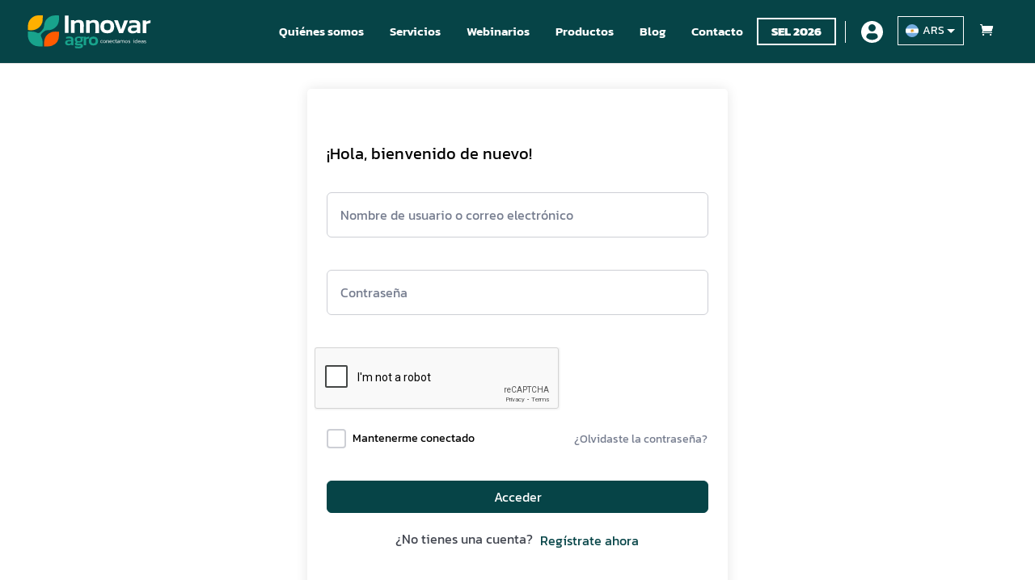

--- FILE ---
content_type: text/html; charset=utf-8
request_url: https://www.google.com/recaptcha/api2/anchor?ar=1&k=6Lfv87spAAAAAHQso7ebH6uS-amCPlk5b-OIIfBR&co=aHR0cHM6Ly9pbm5vdmFyYWdyby5jb206NDQz&hl=en&v=PoyoqOPhxBO7pBk68S4YbpHZ&size=invisible&anchor-ms=20000&execute-ms=30000&cb=rgzjccvq6h0
body_size: 48360
content:
<!DOCTYPE HTML><html dir="ltr" lang="en"><head><meta http-equiv="Content-Type" content="text/html; charset=UTF-8">
<meta http-equiv="X-UA-Compatible" content="IE=edge">
<title>reCAPTCHA</title>
<style type="text/css">
/* cyrillic-ext */
@font-face {
  font-family: 'Roboto';
  font-style: normal;
  font-weight: 400;
  font-stretch: 100%;
  src: url(//fonts.gstatic.com/s/roboto/v48/KFO7CnqEu92Fr1ME7kSn66aGLdTylUAMa3GUBHMdazTgWw.woff2) format('woff2');
  unicode-range: U+0460-052F, U+1C80-1C8A, U+20B4, U+2DE0-2DFF, U+A640-A69F, U+FE2E-FE2F;
}
/* cyrillic */
@font-face {
  font-family: 'Roboto';
  font-style: normal;
  font-weight: 400;
  font-stretch: 100%;
  src: url(//fonts.gstatic.com/s/roboto/v48/KFO7CnqEu92Fr1ME7kSn66aGLdTylUAMa3iUBHMdazTgWw.woff2) format('woff2');
  unicode-range: U+0301, U+0400-045F, U+0490-0491, U+04B0-04B1, U+2116;
}
/* greek-ext */
@font-face {
  font-family: 'Roboto';
  font-style: normal;
  font-weight: 400;
  font-stretch: 100%;
  src: url(//fonts.gstatic.com/s/roboto/v48/KFO7CnqEu92Fr1ME7kSn66aGLdTylUAMa3CUBHMdazTgWw.woff2) format('woff2');
  unicode-range: U+1F00-1FFF;
}
/* greek */
@font-face {
  font-family: 'Roboto';
  font-style: normal;
  font-weight: 400;
  font-stretch: 100%;
  src: url(//fonts.gstatic.com/s/roboto/v48/KFO7CnqEu92Fr1ME7kSn66aGLdTylUAMa3-UBHMdazTgWw.woff2) format('woff2');
  unicode-range: U+0370-0377, U+037A-037F, U+0384-038A, U+038C, U+038E-03A1, U+03A3-03FF;
}
/* math */
@font-face {
  font-family: 'Roboto';
  font-style: normal;
  font-weight: 400;
  font-stretch: 100%;
  src: url(//fonts.gstatic.com/s/roboto/v48/KFO7CnqEu92Fr1ME7kSn66aGLdTylUAMawCUBHMdazTgWw.woff2) format('woff2');
  unicode-range: U+0302-0303, U+0305, U+0307-0308, U+0310, U+0312, U+0315, U+031A, U+0326-0327, U+032C, U+032F-0330, U+0332-0333, U+0338, U+033A, U+0346, U+034D, U+0391-03A1, U+03A3-03A9, U+03B1-03C9, U+03D1, U+03D5-03D6, U+03F0-03F1, U+03F4-03F5, U+2016-2017, U+2034-2038, U+203C, U+2040, U+2043, U+2047, U+2050, U+2057, U+205F, U+2070-2071, U+2074-208E, U+2090-209C, U+20D0-20DC, U+20E1, U+20E5-20EF, U+2100-2112, U+2114-2115, U+2117-2121, U+2123-214F, U+2190, U+2192, U+2194-21AE, U+21B0-21E5, U+21F1-21F2, U+21F4-2211, U+2213-2214, U+2216-22FF, U+2308-230B, U+2310, U+2319, U+231C-2321, U+2336-237A, U+237C, U+2395, U+239B-23B7, U+23D0, U+23DC-23E1, U+2474-2475, U+25AF, U+25B3, U+25B7, U+25BD, U+25C1, U+25CA, U+25CC, U+25FB, U+266D-266F, U+27C0-27FF, U+2900-2AFF, U+2B0E-2B11, U+2B30-2B4C, U+2BFE, U+3030, U+FF5B, U+FF5D, U+1D400-1D7FF, U+1EE00-1EEFF;
}
/* symbols */
@font-face {
  font-family: 'Roboto';
  font-style: normal;
  font-weight: 400;
  font-stretch: 100%;
  src: url(//fonts.gstatic.com/s/roboto/v48/KFO7CnqEu92Fr1ME7kSn66aGLdTylUAMaxKUBHMdazTgWw.woff2) format('woff2');
  unicode-range: U+0001-000C, U+000E-001F, U+007F-009F, U+20DD-20E0, U+20E2-20E4, U+2150-218F, U+2190, U+2192, U+2194-2199, U+21AF, U+21E6-21F0, U+21F3, U+2218-2219, U+2299, U+22C4-22C6, U+2300-243F, U+2440-244A, U+2460-24FF, U+25A0-27BF, U+2800-28FF, U+2921-2922, U+2981, U+29BF, U+29EB, U+2B00-2BFF, U+4DC0-4DFF, U+FFF9-FFFB, U+10140-1018E, U+10190-1019C, U+101A0, U+101D0-101FD, U+102E0-102FB, U+10E60-10E7E, U+1D2C0-1D2D3, U+1D2E0-1D37F, U+1F000-1F0FF, U+1F100-1F1AD, U+1F1E6-1F1FF, U+1F30D-1F30F, U+1F315, U+1F31C, U+1F31E, U+1F320-1F32C, U+1F336, U+1F378, U+1F37D, U+1F382, U+1F393-1F39F, U+1F3A7-1F3A8, U+1F3AC-1F3AF, U+1F3C2, U+1F3C4-1F3C6, U+1F3CA-1F3CE, U+1F3D4-1F3E0, U+1F3ED, U+1F3F1-1F3F3, U+1F3F5-1F3F7, U+1F408, U+1F415, U+1F41F, U+1F426, U+1F43F, U+1F441-1F442, U+1F444, U+1F446-1F449, U+1F44C-1F44E, U+1F453, U+1F46A, U+1F47D, U+1F4A3, U+1F4B0, U+1F4B3, U+1F4B9, U+1F4BB, U+1F4BF, U+1F4C8-1F4CB, U+1F4D6, U+1F4DA, U+1F4DF, U+1F4E3-1F4E6, U+1F4EA-1F4ED, U+1F4F7, U+1F4F9-1F4FB, U+1F4FD-1F4FE, U+1F503, U+1F507-1F50B, U+1F50D, U+1F512-1F513, U+1F53E-1F54A, U+1F54F-1F5FA, U+1F610, U+1F650-1F67F, U+1F687, U+1F68D, U+1F691, U+1F694, U+1F698, U+1F6AD, U+1F6B2, U+1F6B9-1F6BA, U+1F6BC, U+1F6C6-1F6CF, U+1F6D3-1F6D7, U+1F6E0-1F6EA, U+1F6F0-1F6F3, U+1F6F7-1F6FC, U+1F700-1F7FF, U+1F800-1F80B, U+1F810-1F847, U+1F850-1F859, U+1F860-1F887, U+1F890-1F8AD, U+1F8B0-1F8BB, U+1F8C0-1F8C1, U+1F900-1F90B, U+1F93B, U+1F946, U+1F984, U+1F996, U+1F9E9, U+1FA00-1FA6F, U+1FA70-1FA7C, U+1FA80-1FA89, U+1FA8F-1FAC6, U+1FACE-1FADC, U+1FADF-1FAE9, U+1FAF0-1FAF8, U+1FB00-1FBFF;
}
/* vietnamese */
@font-face {
  font-family: 'Roboto';
  font-style: normal;
  font-weight: 400;
  font-stretch: 100%;
  src: url(//fonts.gstatic.com/s/roboto/v48/KFO7CnqEu92Fr1ME7kSn66aGLdTylUAMa3OUBHMdazTgWw.woff2) format('woff2');
  unicode-range: U+0102-0103, U+0110-0111, U+0128-0129, U+0168-0169, U+01A0-01A1, U+01AF-01B0, U+0300-0301, U+0303-0304, U+0308-0309, U+0323, U+0329, U+1EA0-1EF9, U+20AB;
}
/* latin-ext */
@font-face {
  font-family: 'Roboto';
  font-style: normal;
  font-weight: 400;
  font-stretch: 100%;
  src: url(//fonts.gstatic.com/s/roboto/v48/KFO7CnqEu92Fr1ME7kSn66aGLdTylUAMa3KUBHMdazTgWw.woff2) format('woff2');
  unicode-range: U+0100-02BA, U+02BD-02C5, U+02C7-02CC, U+02CE-02D7, U+02DD-02FF, U+0304, U+0308, U+0329, U+1D00-1DBF, U+1E00-1E9F, U+1EF2-1EFF, U+2020, U+20A0-20AB, U+20AD-20C0, U+2113, U+2C60-2C7F, U+A720-A7FF;
}
/* latin */
@font-face {
  font-family: 'Roboto';
  font-style: normal;
  font-weight: 400;
  font-stretch: 100%;
  src: url(//fonts.gstatic.com/s/roboto/v48/KFO7CnqEu92Fr1ME7kSn66aGLdTylUAMa3yUBHMdazQ.woff2) format('woff2');
  unicode-range: U+0000-00FF, U+0131, U+0152-0153, U+02BB-02BC, U+02C6, U+02DA, U+02DC, U+0304, U+0308, U+0329, U+2000-206F, U+20AC, U+2122, U+2191, U+2193, U+2212, U+2215, U+FEFF, U+FFFD;
}
/* cyrillic-ext */
@font-face {
  font-family: 'Roboto';
  font-style: normal;
  font-weight: 500;
  font-stretch: 100%;
  src: url(//fonts.gstatic.com/s/roboto/v48/KFO7CnqEu92Fr1ME7kSn66aGLdTylUAMa3GUBHMdazTgWw.woff2) format('woff2');
  unicode-range: U+0460-052F, U+1C80-1C8A, U+20B4, U+2DE0-2DFF, U+A640-A69F, U+FE2E-FE2F;
}
/* cyrillic */
@font-face {
  font-family: 'Roboto';
  font-style: normal;
  font-weight: 500;
  font-stretch: 100%;
  src: url(//fonts.gstatic.com/s/roboto/v48/KFO7CnqEu92Fr1ME7kSn66aGLdTylUAMa3iUBHMdazTgWw.woff2) format('woff2');
  unicode-range: U+0301, U+0400-045F, U+0490-0491, U+04B0-04B1, U+2116;
}
/* greek-ext */
@font-face {
  font-family: 'Roboto';
  font-style: normal;
  font-weight: 500;
  font-stretch: 100%;
  src: url(//fonts.gstatic.com/s/roboto/v48/KFO7CnqEu92Fr1ME7kSn66aGLdTylUAMa3CUBHMdazTgWw.woff2) format('woff2');
  unicode-range: U+1F00-1FFF;
}
/* greek */
@font-face {
  font-family: 'Roboto';
  font-style: normal;
  font-weight: 500;
  font-stretch: 100%;
  src: url(//fonts.gstatic.com/s/roboto/v48/KFO7CnqEu92Fr1ME7kSn66aGLdTylUAMa3-UBHMdazTgWw.woff2) format('woff2');
  unicode-range: U+0370-0377, U+037A-037F, U+0384-038A, U+038C, U+038E-03A1, U+03A3-03FF;
}
/* math */
@font-face {
  font-family: 'Roboto';
  font-style: normal;
  font-weight: 500;
  font-stretch: 100%;
  src: url(//fonts.gstatic.com/s/roboto/v48/KFO7CnqEu92Fr1ME7kSn66aGLdTylUAMawCUBHMdazTgWw.woff2) format('woff2');
  unicode-range: U+0302-0303, U+0305, U+0307-0308, U+0310, U+0312, U+0315, U+031A, U+0326-0327, U+032C, U+032F-0330, U+0332-0333, U+0338, U+033A, U+0346, U+034D, U+0391-03A1, U+03A3-03A9, U+03B1-03C9, U+03D1, U+03D5-03D6, U+03F0-03F1, U+03F4-03F5, U+2016-2017, U+2034-2038, U+203C, U+2040, U+2043, U+2047, U+2050, U+2057, U+205F, U+2070-2071, U+2074-208E, U+2090-209C, U+20D0-20DC, U+20E1, U+20E5-20EF, U+2100-2112, U+2114-2115, U+2117-2121, U+2123-214F, U+2190, U+2192, U+2194-21AE, U+21B0-21E5, U+21F1-21F2, U+21F4-2211, U+2213-2214, U+2216-22FF, U+2308-230B, U+2310, U+2319, U+231C-2321, U+2336-237A, U+237C, U+2395, U+239B-23B7, U+23D0, U+23DC-23E1, U+2474-2475, U+25AF, U+25B3, U+25B7, U+25BD, U+25C1, U+25CA, U+25CC, U+25FB, U+266D-266F, U+27C0-27FF, U+2900-2AFF, U+2B0E-2B11, U+2B30-2B4C, U+2BFE, U+3030, U+FF5B, U+FF5D, U+1D400-1D7FF, U+1EE00-1EEFF;
}
/* symbols */
@font-face {
  font-family: 'Roboto';
  font-style: normal;
  font-weight: 500;
  font-stretch: 100%;
  src: url(//fonts.gstatic.com/s/roboto/v48/KFO7CnqEu92Fr1ME7kSn66aGLdTylUAMaxKUBHMdazTgWw.woff2) format('woff2');
  unicode-range: U+0001-000C, U+000E-001F, U+007F-009F, U+20DD-20E0, U+20E2-20E4, U+2150-218F, U+2190, U+2192, U+2194-2199, U+21AF, U+21E6-21F0, U+21F3, U+2218-2219, U+2299, U+22C4-22C6, U+2300-243F, U+2440-244A, U+2460-24FF, U+25A0-27BF, U+2800-28FF, U+2921-2922, U+2981, U+29BF, U+29EB, U+2B00-2BFF, U+4DC0-4DFF, U+FFF9-FFFB, U+10140-1018E, U+10190-1019C, U+101A0, U+101D0-101FD, U+102E0-102FB, U+10E60-10E7E, U+1D2C0-1D2D3, U+1D2E0-1D37F, U+1F000-1F0FF, U+1F100-1F1AD, U+1F1E6-1F1FF, U+1F30D-1F30F, U+1F315, U+1F31C, U+1F31E, U+1F320-1F32C, U+1F336, U+1F378, U+1F37D, U+1F382, U+1F393-1F39F, U+1F3A7-1F3A8, U+1F3AC-1F3AF, U+1F3C2, U+1F3C4-1F3C6, U+1F3CA-1F3CE, U+1F3D4-1F3E0, U+1F3ED, U+1F3F1-1F3F3, U+1F3F5-1F3F7, U+1F408, U+1F415, U+1F41F, U+1F426, U+1F43F, U+1F441-1F442, U+1F444, U+1F446-1F449, U+1F44C-1F44E, U+1F453, U+1F46A, U+1F47D, U+1F4A3, U+1F4B0, U+1F4B3, U+1F4B9, U+1F4BB, U+1F4BF, U+1F4C8-1F4CB, U+1F4D6, U+1F4DA, U+1F4DF, U+1F4E3-1F4E6, U+1F4EA-1F4ED, U+1F4F7, U+1F4F9-1F4FB, U+1F4FD-1F4FE, U+1F503, U+1F507-1F50B, U+1F50D, U+1F512-1F513, U+1F53E-1F54A, U+1F54F-1F5FA, U+1F610, U+1F650-1F67F, U+1F687, U+1F68D, U+1F691, U+1F694, U+1F698, U+1F6AD, U+1F6B2, U+1F6B9-1F6BA, U+1F6BC, U+1F6C6-1F6CF, U+1F6D3-1F6D7, U+1F6E0-1F6EA, U+1F6F0-1F6F3, U+1F6F7-1F6FC, U+1F700-1F7FF, U+1F800-1F80B, U+1F810-1F847, U+1F850-1F859, U+1F860-1F887, U+1F890-1F8AD, U+1F8B0-1F8BB, U+1F8C0-1F8C1, U+1F900-1F90B, U+1F93B, U+1F946, U+1F984, U+1F996, U+1F9E9, U+1FA00-1FA6F, U+1FA70-1FA7C, U+1FA80-1FA89, U+1FA8F-1FAC6, U+1FACE-1FADC, U+1FADF-1FAE9, U+1FAF0-1FAF8, U+1FB00-1FBFF;
}
/* vietnamese */
@font-face {
  font-family: 'Roboto';
  font-style: normal;
  font-weight: 500;
  font-stretch: 100%;
  src: url(//fonts.gstatic.com/s/roboto/v48/KFO7CnqEu92Fr1ME7kSn66aGLdTylUAMa3OUBHMdazTgWw.woff2) format('woff2');
  unicode-range: U+0102-0103, U+0110-0111, U+0128-0129, U+0168-0169, U+01A0-01A1, U+01AF-01B0, U+0300-0301, U+0303-0304, U+0308-0309, U+0323, U+0329, U+1EA0-1EF9, U+20AB;
}
/* latin-ext */
@font-face {
  font-family: 'Roboto';
  font-style: normal;
  font-weight: 500;
  font-stretch: 100%;
  src: url(//fonts.gstatic.com/s/roboto/v48/KFO7CnqEu92Fr1ME7kSn66aGLdTylUAMa3KUBHMdazTgWw.woff2) format('woff2');
  unicode-range: U+0100-02BA, U+02BD-02C5, U+02C7-02CC, U+02CE-02D7, U+02DD-02FF, U+0304, U+0308, U+0329, U+1D00-1DBF, U+1E00-1E9F, U+1EF2-1EFF, U+2020, U+20A0-20AB, U+20AD-20C0, U+2113, U+2C60-2C7F, U+A720-A7FF;
}
/* latin */
@font-face {
  font-family: 'Roboto';
  font-style: normal;
  font-weight: 500;
  font-stretch: 100%;
  src: url(//fonts.gstatic.com/s/roboto/v48/KFO7CnqEu92Fr1ME7kSn66aGLdTylUAMa3yUBHMdazQ.woff2) format('woff2');
  unicode-range: U+0000-00FF, U+0131, U+0152-0153, U+02BB-02BC, U+02C6, U+02DA, U+02DC, U+0304, U+0308, U+0329, U+2000-206F, U+20AC, U+2122, U+2191, U+2193, U+2212, U+2215, U+FEFF, U+FFFD;
}
/* cyrillic-ext */
@font-face {
  font-family: 'Roboto';
  font-style: normal;
  font-weight: 900;
  font-stretch: 100%;
  src: url(//fonts.gstatic.com/s/roboto/v48/KFO7CnqEu92Fr1ME7kSn66aGLdTylUAMa3GUBHMdazTgWw.woff2) format('woff2');
  unicode-range: U+0460-052F, U+1C80-1C8A, U+20B4, U+2DE0-2DFF, U+A640-A69F, U+FE2E-FE2F;
}
/* cyrillic */
@font-face {
  font-family: 'Roboto';
  font-style: normal;
  font-weight: 900;
  font-stretch: 100%;
  src: url(//fonts.gstatic.com/s/roboto/v48/KFO7CnqEu92Fr1ME7kSn66aGLdTylUAMa3iUBHMdazTgWw.woff2) format('woff2');
  unicode-range: U+0301, U+0400-045F, U+0490-0491, U+04B0-04B1, U+2116;
}
/* greek-ext */
@font-face {
  font-family: 'Roboto';
  font-style: normal;
  font-weight: 900;
  font-stretch: 100%;
  src: url(//fonts.gstatic.com/s/roboto/v48/KFO7CnqEu92Fr1ME7kSn66aGLdTylUAMa3CUBHMdazTgWw.woff2) format('woff2');
  unicode-range: U+1F00-1FFF;
}
/* greek */
@font-face {
  font-family: 'Roboto';
  font-style: normal;
  font-weight: 900;
  font-stretch: 100%;
  src: url(//fonts.gstatic.com/s/roboto/v48/KFO7CnqEu92Fr1ME7kSn66aGLdTylUAMa3-UBHMdazTgWw.woff2) format('woff2');
  unicode-range: U+0370-0377, U+037A-037F, U+0384-038A, U+038C, U+038E-03A1, U+03A3-03FF;
}
/* math */
@font-face {
  font-family: 'Roboto';
  font-style: normal;
  font-weight: 900;
  font-stretch: 100%;
  src: url(//fonts.gstatic.com/s/roboto/v48/KFO7CnqEu92Fr1ME7kSn66aGLdTylUAMawCUBHMdazTgWw.woff2) format('woff2');
  unicode-range: U+0302-0303, U+0305, U+0307-0308, U+0310, U+0312, U+0315, U+031A, U+0326-0327, U+032C, U+032F-0330, U+0332-0333, U+0338, U+033A, U+0346, U+034D, U+0391-03A1, U+03A3-03A9, U+03B1-03C9, U+03D1, U+03D5-03D6, U+03F0-03F1, U+03F4-03F5, U+2016-2017, U+2034-2038, U+203C, U+2040, U+2043, U+2047, U+2050, U+2057, U+205F, U+2070-2071, U+2074-208E, U+2090-209C, U+20D0-20DC, U+20E1, U+20E5-20EF, U+2100-2112, U+2114-2115, U+2117-2121, U+2123-214F, U+2190, U+2192, U+2194-21AE, U+21B0-21E5, U+21F1-21F2, U+21F4-2211, U+2213-2214, U+2216-22FF, U+2308-230B, U+2310, U+2319, U+231C-2321, U+2336-237A, U+237C, U+2395, U+239B-23B7, U+23D0, U+23DC-23E1, U+2474-2475, U+25AF, U+25B3, U+25B7, U+25BD, U+25C1, U+25CA, U+25CC, U+25FB, U+266D-266F, U+27C0-27FF, U+2900-2AFF, U+2B0E-2B11, U+2B30-2B4C, U+2BFE, U+3030, U+FF5B, U+FF5D, U+1D400-1D7FF, U+1EE00-1EEFF;
}
/* symbols */
@font-face {
  font-family: 'Roboto';
  font-style: normal;
  font-weight: 900;
  font-stretch: 100%;
  src: url(//fonts.gstatic.com/s/roboto/v48/KFO7CnqEu92Fr1ME7kSn66aGLdTylUAMaxKUBHMdazTgWw.woff2) format('woff2');
  unicode-range: U+0001-000C, U+000E-001F, U+007F-009F, U+20DD-20E0, U+20E2-20E4, U+2150-218F, U+2190, U+2192, U+2194-2199, U+21AF, U+21E6-21F0, U+21F3, U+2218-2219, U+2299, U+22C4-22C6, U+2300-243F, U+2440-244A, U+2460-24FF, U+25A0-27BF, U+2800-28FF, U+2921-2922, U+2981, U+29BF, U+29EB, U+2B00-2BFF, U+4DC0-4DFF, U+FFF9-FFFB, U+10140-1018E, U+10190-1019C, U+101A0, U+101D0-101FD, U+102E0-102FB, U+10E60-10E7E, U+1D2C0-1D2D3, U+1D2E0-1D37F, U+1F000-1F0FF, U+1F100-1F1AD, U+1F1E6-1F1FF, U+1F30D-1F30F, U+1F315, U+1F31C, U+1F31E, U+1F320-1F32C, U+1F336, U+1F378, U+1F37D, U+1F382, U+1F393-1F39F, U+1F3A7-1F3A8, U+1F3AC-1F3AF, U+1F3C2, U+1F3C4-1F3C6, U+1F3CA-1F3CE, U+1F3D4-1F3E0, U+1F3ED, U+1F3F1-1F3F3, U+1F3F5-1F3F7, U+1F408, U+1F415, U+1F41F, U+1F426, U+1F43F, U+1F441-1F442, U+1F444, U+1F446-1F449, U+1F44C-1F44E, U+1F453, U+1F46A, U+1F47D, U+1F4A3, U+1F4B0, U+1F4B3, U+1F4B9, U+1F4BB, U+1F4BF, U+1F4C8-1F4CB, U+1F4D6, U+1F4DA, U+1F4DF, U+1F4E3-1F4E6, U+1F4EA-1F4ED, U+1F4F7, U+1F4F9-1F4FB, U+1F4FD-1F4FE, U+1F503, U+1F507-1F50B, U+1F50D, U+1F512-1F513, U+1F53E-1F54A, U+1F54F-1F5FA, U+1F610, U+1F650-1F67F, U+1F687, U+1F68D, U+1F691, U+1F694, U+1F698, U+1F6AD, U+1F6B2, U+1F6B9-1F6BA, U+1F6BC, U+1F6C6-1F6CF, U+1F6D3-1F6D7, U+1F6E0-1F6EA, U+1F6F0-1F6F3, U+1F6F7-1F6FC, U+1F700-1F7FF, U+1F800-1F80B, U+1F810-1F847, U+1F850-1F859, U+1F860-1F887, U+1F890-1F8AD, U+1F8B0-1F8BB, U+1F8C0-1F8C1, U+1F900-1F90B, U+1F93B, U+1F946, U+1F984, U+1F996, U+1F9E9, U+1FA00-1FA6F, U+1FA70-1FA7C, U+1FA80-1FA89, U+1FA8F-1FAC6, U+1FACE-1FADC, U+1FADF-1FAE9, U+1FAF0-1FAF8, U+1FB00-1FBFF;
}
/* vietnamese */
@font-face {
  font-family: 'Roboto';
  font-style: normal;
  font-weight: 900;
  font-stretch: 100%;
  src: url(//fonts.gstatic.com/s/roboto/v48/KFO7CnqEu92Fr1ME7kSn66aGLdTylUAMa3OUBHMdazTgWw.woff2) format('woff2');
  unicode-range: U+0102-0103, U+0110-0111, U+0128-0129, U+0168-0169, U+01A0-01A1, U+01AF-01B0, U+0300-0301, U+0303-0304, U+0308-0309, U+0323, U+0329, U+1EA0-1EF9, U+20AB;
}
/* latin-ext */
@font-face {
  font-family: 'Roboto';
  font-style: normal;
  font-weight: 900;
  font-stretch: 100%;
  src: url(//fonts.gstatic.com/s/roboto/v48/KFO7CnqEu92Fr1ME7kSn66aGLdTylUAMa3KUBHMdazTgWw.woff2) format('woff2');
  unicode-range: U+0100-02BA, U+02BD-02C5, U+02C7-02CC, U+02CE-02D7, U+02DD-02FF, U+0304, U+0308, U+0329, U+1D00-1DBF, U+1E00-1E9F, U+1EF2-1EFF, U+2020, U+20A0-20AB, U+20AD-20C0, U+2113, U+2C60-2C7F, U+A720-A7FF;
}
/* latin */
@font-face {
  font-family: 'Roboto';
  font-style: normal;
  font-weight: 900;
  font-stretch: 100%;
  src: url(//fonts.gstatic.com/s/roboto/v48/KFO7CnqEu92Fr1ME7kSn66aGLdTylUAMa3yUBHMdazQ.woff2) format('woff2');
  unicode-range: U+0000-00FF, U+0131, U+0152-0153, U+02BB-02BC, U+02C6, U+02DA, U+02DC, U+0304, U+0308, U+0329, U+2000-206F, U+20AC, U+2122, U+2191, U+2193, U+2212, U+2215, U+FEFF, U+FFFD;
}

</style>
<link rel="stylesheet" type="text/css" href="https://www.gstatic.com/recaptcha/releases/PoyoqOPhxBO7pBk68S4YbpHZ/styles__ltr.css">
<script nonce="N64yvnBm0BYLN8Hfmm2YjQ" type="text/javascript">window['__recaptcha_api'] = 'https://www.google.com/recaptcha/api2/';</script>
<script type="text/javascript" src="https://www.gstatic.com/recaptcha/releases/PoyoqOPhxBO7pBk68S4YbpHZ/recaptcha__en.js" nonce="N64yvnBm0BYLN8Hfmm2YjQ">
      
    </script></head>
<body><div id="rc-anchor-alert" class="rc-anchor-alert"></div>
<input type="hidden" id="recaptcha-token" value="[base64]">
<script type="text/javascript" nonce="N64yvnBm0BYLN8Hfmm2YjQ">
      recaptcha.anchor.Main.init("[\x22ainput\x22,[\x22bgdata\x22,\x22\x22,\[base64]/[base64]/MjU1Ong/[base64]/[base64]/[base64]/[base64]/[base64]/[base64]/[base64]/[base64]/[base64]/[base64]/[base64]/[base64]/[base64]/[base64]/[base64]\\u003d\x22,\[base64]\\u003d\\u003d\x22,\x22bkpRw7bDrsKkb0FnW8OFwqZRw4oZw4QqEi5FSTMQAcKwQMOXwrrDmcKDwo/Cu1zDgcOHFcKDAcKhEcKnw7bDmcKcw7DCry7CmQMPJV9Mbk/DlMOge8OjIsKCJMKgwoMxGnxSW0PCmw/[base64]/Dq3E1w4nCs8KwwpJ1wqRSIcO0w6/Cp8KXBsONGsK9wqDCvcK2w5Zzw4TCncK8w7tsdcKGZ8OhJcOIw47Cn07CksOBNCzDomvCqlwtwoLCjMKkPcOpwpUzwo4kIlYywoAFBcKiw44NNVYpwoEgwpzDt1jCn8KxLnwSw5LCuSpmLMOUwr/DusOQwpDCpHDDn8KlXDhgwrfDjWBaPMOqwop4wovCo8O8w55Iw5dhwrjCr1RDYR/[base64]/CmsKGw4Z7wpbDkhPDkMOLV8O3KcOQJnhobmgJw64pYkDCusKvXFIYw5TDo0dRWMO9Tl/DlhzDoUMzKsOiBTLDksOowqLCgnkswo3DnwRNB8ORJGwzQFLCqMKWwqZEXzLDjMO4wozCscK7w7YwwovDu8ORw4LDk2PDosKiw5rDmTrCv8Klw7HDs8O7DFnDocK4F8OawoA/bMKuDMO/[base64]/w6PCryBTYx4gw67CtMOFPsOGWznDk11MwpNMARLDucOZw6sNZAh1PMOew4U4UMKzAMK+woF2w5hTTjjCg19uwrTCqMOtGn4Nw5MVwo02YcKRw7PCjkfDicKcSMOsw5jCpwJCGC/Du8OewpzCn0PDvkUfw5VrFWHCsMOxwokKcMO+LsKRIHJlw7bDtUQ4w6NGJl/DqcOgWUBGwpdLw4XCpMOdw7NOwqvCsMOrFcKSw5ZXMiNyKWZNfsOlYMOwwqo8w4gmw7tJO8OBbgQxAX8ZwobDhybCrsK9ADEZCVcZw5XDvUVRPh1HAkDCik/CtnZxY0UCw7XDnX3CrWlYeGMQZU0iAsOtw6gxcSjCjMKvwq0KwqwCAsOZIsKsFwV/[base64]/DuMKUD8KqasKhw73Dv8O/[base64]/DqVzCmcKKO1rDhEHCqi3DjH/Dn8KRw754w7jCgh/CvWE3wp8tw7hMBcKpdsOkw7BawptcwprCuWjDm3Q7w6vDnSfCvG/[base64]/wppWwoRjw7xQwq7Cg2UCDcKlwrVUw4QBIG00w4zDrjvCusO5wpDCqj/DiMO1wrvDscOLVShMOWpuGWM6GsO2w7jDscK1w7dKLGMPBMKWwqUqcA7Dv1ZeUX/[base64]/[base64]/QUsjw7sNw4rDunlxwpHDmz3CgHDDj8ONKsO7PMKMwo1bQQnDn8KjC0jDmsO6w5nDlU3Dp1tHw7PCkQcWwrDDmjbDrMOPw7R+wpjDrcOkw6gew4Q9wpRVw65rd8K1DsOrKU7Dp8KwNFkSZ8Kgw4g1w4/DqmTCrxV1w6DCusOHwqNNA8K7A03DtMOvFcOhQyLCiADDp8Kzfzh3QBrDrMOeWWHCuMOYwrjDvl3CuAfDoMKAwrhIBD4MFMOrbFRgw7UNw5BGDcKaw594dHfDjsKAw4LDt8KbccKBwodUfhnCjlHCm8KTS8Ovw7TDmsKhwrjCmsOZwrTCsWRKwpUASDvClx0NX2/[base64]/CkxEmHyZqw5olM0dGwpAOwrvDkcOKw5JSOMKrwqZtD2R/[base64]/[base64]/CgwzDqS8Ww4duwp3Cj2/Ci8K4GcObw7DDlTJ0woHDmGhMV8K7bHgww4BGw7kNwoN6wq1xNsOnfcOaCcOte8OHbcOHw6/DnhDCpUbCpcOawo/Dq8K6LEbDllRfwpzCpMOJw6zCqcKCEyZjwrF5wrrCpRp7BMKFw6jDlhIZwrBNw6cSZcKVwrnDoSILE3hvMcObBsO6wqJlBcKldyvDlcKoZMOACMOkwrkKb8OlYMKpwptaQxjChQnDsAZ7wo9NBE3Dg8K9JMK7wogqDMKHbsKTa2vCmcONF8KBw5/CtcO+ZW8Ow6ZPwqnCr3hSwoPDvRsPw4/CgMK/GH1FCwYsUsOeOWPCrD5pTxBsACXDki/[base64]/DscOOZWDCiWrDnCwfa8OEw5AmwppWwqd8w4R4w41Cw79YFn4Nwqxww6Rja0/DisKEIcOZTcK1YsK4TsODPn7CvAIvw5R4fwjCmcO4KGcMT8KsQBDDscO/Q8O3wp3CvMKLRz3Di8KOJA3CpMO8w4vCrMKsw7UtNMKxw7UtGljDmhrCkWLDucO4bMKsfMOcc0pxwp3DujVKwpzCrixzWMOjw4wtHEUXwoHDnsOGLcK0NTMBbnnDqMKaw5FHw67DvXfCkXrCkx3DpUhxwqzDo8Ofw4FxEcK3w6nDmsKDwrg/AMKSwpfCrMKSdsOgXcO9w7N/EghGwrfDrxvDjMKzfsKCw7NWwosMB8KjdsKdwps1w7sCcSPDngxuw7PCmCsbw5slYTnCr8OMwpLCmEHCqWdbJMO7exrCiMO4wqHClcO+wobCj10nM8Kswpo6cRbDjcONwpYYOisSw4LDlcKqTsOWw4l0WwHCq8KSwpQ6wq5jRMKYw4HDj8OOwrHDt8OHa2bDn1ZHEF/[base64]/DqcOowok3GcKHwpd4GibDl29bT8Omw7jCvsOgw5k/ACLDjAvCisOhfQHCnhVkecOWOX/DkMOEDcObHsO3wrFPDsOsw5PChMOwwpjDigp5KC/DgVULw5ZPw6kdBMKQw6fCr8Klw54FwpfCniM5wpnCmMKpwrfCqXY1w5sCwpFpPsO4w6vCryHDlFvCv8KcAsK2w4bDosO8DsO3woLDnMOhwrktwqJWam/CrMKLHAEtwqzCncOuwpTDisKRwolLw7PDqcOZwrwRw4TCt8Oswr/ChMOsc0kgcDbDmMK4QcOPShDDj1guEEjDtDVkw57DrzfCh8KYw4EWw6IjJUBDZcO4w6MrGwZPwrLCqCEHw5fDjcOMKQJzwr4hwo3DuMOKAMOPw6vDjT0cw4XDn8OJOnLCjsOpw7vCgTQNBwlyw7hdHsKOEA/CgCXDiMKCccKDJcOMwrXDlinCkcOwdcKuwrHDgcKZOsOdwrs2w5HClQVHLcKswpdXeg7ClmfDlcOdwofCvMOjw64tw6HCl0c/YcOhw7ZHw7l6w7BlwqjCg8KdJMOXwp3Dh8KDCmwMaFnDpkIYIcK0woc3S0AdZGbDql7DsMKRw6QBMsKdw78/[base64]/CscK4ccOaw6Vqw47Cv8ObKGw1SsKWw77DqMO/UxJtY8OnwqckwqbDq03DmcOswodeCMKseMOEQMKuwq7DrcKmR1dNwpcqw5Qcw4bClnbDgcOYIMOjw6rCiAZawqM+wrMpwr4BwqTDqGPCvH/[base64]/DiXZeAcOeYcKyKhseIcK8w5fDgUVkKG3CkSVcXGcBMWfDhFLDigrChijCkMKXKsKTR8KaE8KFAcOjb2UTKShAeMK6D0Edw6nCiMOwbMKdw7kqw7Ulw73CmMOrwocVwrLDi07Cp8ObKcKXwptNPistFWbCpDgiMx7DvCTCvWcOwqcuw4TCiRQIS8KUMsO+R8Kew6/[base64]/[base64]/CvxvDv8Oew7x9w6cvwo/DncKKw7oXMxQvQ8Kcw5giw67Clz4mwq8kRsOVw74HwoB1OMOWE8K0w5zDocOcRMOUwrcDw5bDo8K4Gjk5KsKqMh7DjMO5wrlUwp14wpM/w63DuMOlYsKhw6bClcKJw6whY2zDosKDw6zCj8OPAi5lwrPDisK/OgLCksO/wqvCvsOCw73CssOYw7s+w73CgcKnYcOnQcOdBQ3Dk3PCpcKlXA3Dh8OJwpTCs8OmFVIVEHoBw4ZAwrpRw5RswpFVAmzCinPDlgzCnno0bcO+Oh0Ww5QFwp7DjTLCj8OqwoBBTMK1YSbDnz/CssKbW07CqWLCuwYibMKPQW8bVwzDs8Obw4JIwr4xVsORw4LCmX3DnMOrw4Yqwq/Cn3jDu0k+bQjCqE4VS8KQJsK2OcORV8OkJsKCa2rDocO7GsO2w57CjcK7J8K2w4lBB2nCpU3DpA7CqcOvwql5L3fCnBPCnn5YwpAfw5Vzw7JTTFVNwqsRZMObwpN3wrdpA3HDiMOawrXDq8O3wqQQRxPDgTUYRcKzTMO3wowewrLCj8OaMcOHw5rDq3/DnAzCh0/[base64]/Dr8KcwotYwrHDm1zDnXvDjWnCvMOhwo/DtyTDj8KSScOQXwfDj8OkWsK/K2FJNsKUVMOjw6/[base64]/DkH3CoyPCnMK4wrnCj8KRLEfDvH9Ta8OLwonDmWofXAh4eGNoPMOjw45vczsJGRNpw6UOwosUwph2H8Ozw4I1CcODwoAcwp/[base64]/CisK+IBxqGygzXnhrP8O3M0nDgSrDnG8EwrTDtXBZw6tSw77CikjDtgdtFnrDiMOwRHzDqU8Zw4/[base64]/[base64]/[base64]/[base64]/[base64]/CsUfCuXV4w4/DsXdOLW5rwrJ5M0gKwqTClhbDmsKiFcKMe8O5W8O2woHCpcKIX8O3woHChMOcecOuw7LDlcKeGTrDgwXDnH/DhTp/aQU2wqPDgQnCksOqw47CsMOpwq5OcMKjwpp5NxQBwrQnw4Zmw6fDu0IKw5XCnT0KQsO/wq7CnMOEZwnCgcKhJsOqPMKLDjsecnPCgMK+e8KSwqRmwrjCnwMGw7k1w4/ClsOEU3hGdTo5wrzDqw7Cqm3CqAnDrsOxNcKAw4HDjQTDq8KYYDLDmQl+w5RmXMKjwq7Cg8OUDcOdw7zCkMK5GSbCjkzCuCjCl1DDhjw3w7AiRcODSMK9w68rfsK2wrjCtMKgw6s2NlLDp8O6E2hBbcO1QcOhWg/ChXTClMO5w7sGO2LCjQwkwqYqDsOxWBtwwp3ChcOWLsKlwpTCqgQdL8KDWCdAU8Osb2XDscOEWi/DisKYwptuacKbw43DisO2OlsaYz7CmWE7Y8K8bT7ChMObwpfCk8OJLMKGw6xBSsOIe8K1VlEUKnrDkBdFwqcOwpPDj8OcCMORcMKOaXxtYSXCuiUhwrvCp2/DhDloe3gYw6lRY8K7w419XSPChcOGO8KDdMOeOMKVYyRfJjXCpkzDv8OJI8KvccOXwrDCnRfCncKUHHAYEmjCuMKtZlQrCDcFKcK/wprDiz/CrRPDvzwKw5EswpfDiCzCoBd5IsO9w6bDjRjDp8OeP27CrRlDw6vDpcO7wqw6wpk6Z8K8wpLDlMO7DFl/UGvCjg8fwrMPwrpWQsKLw4XCuMOIw6ZYw7kzAT0+TgLCpcK7JzjDr8OGX8K6cS3CnsK3w6rDm8OUE8OhwpIdaSYUwrbCvcOydHvCmsOXw5LCpcOJwp4zEcKCeXw3OWBzD8OcWsKnaMOIemHCqg/DisOJw49hHgjDp8OFw5PDuRp5fcKTwqZMw45yw6g5wpfCkX9MaWXDkQ7Dj8KcXcOgwq11woTDu8O8wqjCjMOjLH43THXDpwIow4nDqzU9IMO7HsOww6jDmcOjworDqMKewrsXfcOEwpTChsK/[base64]/ChcOLwqFHw4o8w5M3wqUowqbDn2oUDcOybcOhw4LDpg9xw7hRwpUmCMONwq/CnmPDgsKQR8OlW8Kow4bDixPDsFVZwqzCocKNw58RwoUxw5LDt8OeMwbDrEcOGWjClGjCm1XCg25AJDLCp8KFNRJgwq/CmELDpsO0OMKwE3JRVsOpfsK5w4rClkrCjcKlNsO/w4vCp8KVw6NnJFvCt8Kuw79fw7fDpsOYCcOaRcKUwpbDsMOswrgeX8ODf8KzaMOCwqo8w55/RUFgYhfCkMO+V0HDusOQwohtw6nCm8ODSGfDv1Rzwr/CsDY9MEggLMK6YcK/aEV5w47Cs1J2w7LChw5YF8KTcFTDq8OOwog6wqVwwpYnw4fCm8KJwr/Di0bCnkJNw6FvQMOrUXfDm8OJKMO1ASbDrB5Yw5nCgH3Cm8OTwrTCuldZK1XCpMO1w7xFSsKlwrERwpnDnjTDsy4tw7lGw5kAwonCvzBsw7ZWBsKBVxkAeh7Dn8KhRlLCocOjwpxvwolLw5/CgMOSw4EvVMO7w69feRrDuMKqwrRuwpgzXMO3wp11NsKjwpPCqGTDjmLCh8OqwqFnZ1AEw6ghX8KQLVEnwoA2OsK2wo/CrkB5LsKde8KFUMKdOMOMBhbCiVLDs8K9WcKIUUozw7QgOS/[base64]/Dj8OpKG5OZ8KwU8OkRMOfw4k5wpbDmMOHY8K/[base64]/HkjCqWfCn35XwoULbMOqcXB3w4wnw4DDlsOGwrsJUlMdwoAFU1PCjsKVdyoRXntbTWBDQRBdwp94w5XCnFMiwpMpw7tFw7Aww4IMwp4iw6UvwoDDnSTCrUROwq/Cmx57NzZHb0Anw4Z7dURQTG3CpcO/[base64]/OkXCtcOVKSpxwp40wrVlX2TDgR3Dl8KEw5olw5HDr0w/w40GwpNGNFvCssKDwoIkw50QwpdMw5wSw6JgwrALdwI6wprDuF3DtsKawoPDv0c9LcO2w5rDnMO2DFUSCh/[base64]/Cu8K9Z8K1aMOlWsOGMsKoXMOWwo7CgMOBW8OFUktkw47CscK8JcKyW8OVcDzDiD/DocOhwrLDrcOOJAp1wrzDtcKbwoVgw4rCm8OOwpPDiMKcKVjDkRrCrnTCpFfCpcKsbnfDmkhdRsOnw4QLE8OmSsO7wog5w43Dk1bDhxgkwrTCmsObw406U8K3OmkoJMOVPW3Cvj/CnsOXaCUwJMKDWRsDwqNVPFbDmF9PEXHCscOvwokEST3DvXrCgWrDihEhw497w73DmMKewq3Cs8Kww5rDkUbDnMK4Ex/DusO7M8KDw5Q+P8KIQMOKw6cUw6gdHxHDpRrDqm56SMKRBzvCthLDmCo0Wystw7tYw6QXwpUVw6TCv2PDuMOKwrkvVsK9C3rCpDcOwonDiMOSc2V1S8KhKsOkeDPDrcKpT3Fpw7k2ZcKEY8KEEmxND8Ogw6PDrFFewo8HwpnDkX/CnSPDkRsla2rCo8O1wrHCtsK1b0XCnMOHfgwrFUoHw5HCs8KETsKDFmvCmsOEGQNHYSglwroXNcKswp7CncKZwqdZQMO0MmhLwo7CiXgER8KLwpfDnWd5V2k9w7bDhsOHM8Oww7XCuFZWGsKZGVXDrVLCmEMFw7QhPMO2RcOUwr3CvjfDm2gYT8O/w7FhM8OPw5zDksKMwqZ8JX5Swo3CrcOGaFR2UDfChBQbMcOwcMKYe1Zpw7/DlS/DksKKUcOHfMKXNcONSsK4JcOHwodKwp5LABDDkis6NU/DoADDjC0rwqEeATRtcTcmORLCvMKxU8ONIsKxw5rDvAnCiQ3DnsOmwr/DpVxLwp/CgcOEw4dEOcOdccKlwrnCrmzCpSHDmS0qb8KwSHvCoxNtM8Oqw7IQw5pHf8K5JB1jw4/[base64]/[base64]/CtgbDqDFwNMOKfsKtPcOXd8K/[base64]/w6tvwoF8w7TCjR9pAMODw5IrYsOTwq3DmiQzw43DqkzCkcKPNELCiMOgEmkdw4Fqw6wkwpAfX8KKfsO7eWnCr8OgTsK1Xy5EX8OqwqgHw7NbP8K/WnsxwqjCmmw0N8KgIkrDpxXDi8Krw4zCuSVrY8KdJcKDJyTDhsOROynChcOCd0TCscKRS03DicKML1rCjlTDqVvCoj3Dq1vDlCMXworCusONccKfw4NgwpFNwoTDv8K8PUAKNnJEw4DDgcKEw4ZfwrjCuV3CticHOlvCvMK9VjrDg8KzGR/[base64]/DjwwsSnLCpMKrT8OAw7jDvQgmw5smwoIKw7vDqi1Zwr3DvsO/wqMlwoHDrsK9w5QUUsOKwq7DkxciT8KQGcOkBwkxw71HVDzDuMKdYsKTwqAeasKJe3LDj0/DtMK/wo7Cm8Oiw6N0IsOxUsKkworDvMKxw497w5HDhBzCq8Kawo0HYAFxGj4Iwq3Cq8KrZsKEXMOyIz7CpX/CmMKYw5dWwqZCLMKvTgVfwrrCr8KJSV58WxvCmsKtJnHDvE5vecKjL8KbQlgrwojClsKcwpLDpBhfQsK6w5LDncKJw5szwo9Iw71Kw6LDi8O0S8K/CcK0w5hLwqIUHMOrMXsvw4zDqAwkw7nCjxQawq/DjEvCn1ILw5HCr8O5wqYOEgXDgcOlwo8sNsOfW8KGw44iNcOfEn4jd2vCvcKSRcOFA8O2KD5WX8O9b8KBQ0pFAyzDrcOKw6NgXcOPQ1YYTmdLw6HCocOPBGPDkwXDngPDuy/[base64]/DncK2w7HCjcOQLcKSwqfDpMKEwptXScK3cAdUw4zCnMOLwrfCh3YxCDUDJMKtK0rCj8KKEiHDgsOpw7TDmsOhwpvCj8O9b8Ktw7DCpcOMR8KNcsK2wp4mLF/[base64]/DgcK4YMKXd8KcwoTDusKrKWY6w4/[base64]/DnUAdw4PDvsKUwo8yVj7DiRY8w4PDoEM9fB3DiFlMEMOOw7xiUsOAfTQuw7fCjsKVwqDDi8Oiw6DCvlDCk8Opw6vCi2bDgMKiw6bChMKCwrdeDBLDrsK1w5LDusOsIxcyJ2/DksOpw4w8X8OuZsOyw5wWZcKvw7NBwpzDocObw5LDgsK6wrnCi2HDqSvCtgPDhMO0SsOPd8KxX8ObwqzDsMO6BnrCrltJwr0nwpMEwqrCksKYwqN/wpPCr24ue3s8w6Auw4LDqFvClUFlw6XChwV1dW3DrXJUwojCrDXCn8OFUH1FEcKgwrLCqcKlw5BYFcKUw7LDiAbCoxvDjGYVw4A2Z3wsw6prwo4lwoclNsKOdSfDksOfWlPDlEbCnj/Dk8KxYicqw5nCusOMXRXDmcKmXsK/w6EmWcO3wr4/QkwgfBMKw5LCscOnOcO6w7PDl8KiIsOfw6RZPMOBP0zCuUPCqmrCmcONw4jChhc6woRHEMKEa8KlCsOGDcOJQSzDpMOXwowhPx7DtAF5w4jCiyZfw7BfaldMw7Ixw7Faw7LCgsKgfMKsWh4Nw602HsKBw53CusO5R07CjE8owqIVw4fDt8OsHlLDq8K/VUTDpsO1wrTCqsONwqPCkcK5XcKXLn/CisK7N8KRwrZiSD/[base64]/UcOfw4PCnxFRFwfCocOwSyZSw6lnw5PCh8KiJMK7wpNxw5fCvMOZIngBN8K5BMObwoTCqkTCm8KLw7PCt8OQO8OHwonDu8K5DS/CuMK6DMKSwqw6EFclQMOVw4xUDMOcwqvCtwDDp8KRTgrDu37DgsK8DMO4w5rDk8Kiwo8ww7MBw4sIw74MwofDp0lIw63DqsOHckN7w4UqwqtKw6Ybw6sBK8KKwr/CvSRTC8OVIcOIw4nDksKUPgbCjl/CmMKaNcKBdnjCqcOpwozDuMOwY33DuWMKwqAtw6/CoEFewrw8QA3Du8K6G8OywqbCiiYgw6IleDzDlxvDoBUeAMOmCzDDjiTDrGfDqcK9f8KMdkPDscOgBD9MWsKFcGjChMKbRsOCT8OWwqtKRh/Dl8KlIsOMF8OHwoTDtcKOwoTDmn3Cl0A5P8OuJ03Ds8KjwqEkw5TCq8KCwoXDowtFw6Q4wqbCsmbCgXhdJzgfD8O2w67CisONF8K+OcOFSsO1MSoFfUdyL8Orw7hgBgLCtsKowojChiY9w4/CiH9wBsKaGCLDt8KWw6PDlMOCcVxGHcK1LkjCnTYkwp3ClMKNKcOLwozDrhrCvE/DikHDqS3CrcOXw7zDvcKlw6ItwpnDiFbDqsKdIQJ5w4AjwojDoMOAw7nCncOAwqk/[base64]/KjfCshNYwoh3WcKVA8K/FQrCgTUgJRwMwpfCjEcbTDtgfcOzEMKMwqBkw4Jte8K1HzLDl3fDocKcSBLDsTZnF8KpwrPCgU/Dg8KLw4pnXB3CgMOKwqrDkFhsw5bDpULDuMOEwojCsDrDtHjDksOAw7NdAcOQPMK/w7x7Q3XDglIsOsOjwoRzwqrDimfDuxzDvMO3wrPDpU3CtcKHw7zDq8OUbHlSDcOdwpXCrMOJRWDDnVLCosKXRljCvsKyV8O4wpfDv3vCl8Oaw47Cpl1cw4Vcw73DkcK3w6jCjkp/finDnkHCuMKNHsKGLTgZNBYtV8KywolmwpbCp39Sw5JVwoVVD0p4w6E9GxjCr33Dmxk/[base64]/Dn8ONwoTDjsOdWXVvwocRwpATw5/DnAkBw4YcwqXCisOMXcK3w77CoXTCoMKxETMJQsKJw73Cm1gFYi3DtFzDtSliwo/[base64]/DuTnDqG9fAgZow6LCjy1lXXxhaw/[base64]/[base64]/CosKUwoHDjjgTwqzClcOmw7R5EsOhwop9wozDo3rCmcKkwpPCq38Cw7pCwqnCjDPCtsK6w7lBecO9wpjDt8Oob0XCoxFFwpLCkHdcU8OuwooYWGvDocKze1jClcOWWMKNF8OiEMKaeWzCvcOHwrzCk8Oww7LDvzNNw4JNw79swpE4YcKvwokpC0HCqMOmZX/[base64]/[base64]/[base64]/AcOVesKvM8OVw6nDtDkDcMKHcmkOw7DCmTrCisKqwoHClizCuB0dwpNiworChG9Zwq3DocOhw6rDtW3DminDhB7CrhcRw4jCnEwZDMKtXGzDicOkHcKmw6LChSsmasKiJXDCiF/[base64]/[base64]/Cr8OKwrXColbDpcK4GkoGMmMjwrs+wrLDohLCt198wq5weUjCgcKOQ8OzesKowpDCtsKRwozCvgXDnCQ1wqDDn8Kxwot6Y8OxGE3CrsOef0/Dpxd+w5FTwqAGAgvDv1lfw6TCrMKWwqwtw5gGwr/DsnVzZ8OMwpUbwrtcwqYUZijDjmzDsilMw5vCp8Kpw4LCilcNwoVjOljDky/DkMOSZMKswrLDhj7Cl8K0wos3woInw4lnVHjDvXA9M8KIwp0gTxLDvsK0wrEhw4MYD8Owb8KzOVFWwq9Ow6V/w5kIw5MBwpU+wqTCrsKLHcO0VcODwoJ7ZMKgV8K9w6khwqXChcKNw4fDr27CrsK9YFUXeMKxw4zDkMO9B8KPwrTDjiV3w7hRw44Vwp/[base64]/wqjDtSbCujjCu8KdCsO8VcKcwrfDu8Ote8Oew5zCjMKHIcKbw4prwptsJcKLLsOSUcOAwpx3f2/[base64]/ZsOlw48SwqLCriooZGXDozt0wp/DsMO1w4w+wq/Ckn1QDMOnbsK9CHEgwoByw5XDpcOieMOxwqwIwoM2U8Kuw7U/[base64]/bGpdAcOuw7ogwoXCqMOCwq/DrMK/woTDhMKIAnPDnlodwplmw57DvsKORTPCmQ90w7InwpXDmcOow77Co2NkwqvCgyl+wpBgWAfDvsKXw47DksOkJBcTCjBMwqvCosOtGkDDoTtNw6zCjUJpwoPDkMOxS2bCnj3Ch13ChnHCusO3ZMKswpddNsKPG8Kow5cWHcO/wqhGEsO5w6ppWxjCjMOoe8Ojw6BgwpxGGcK5wofDucKswrrCgsO4QRxyZAFAwq0OX1DCumd3wpzCnXsJbWXDgcK8BA4hDXzDs8OZw5IXw73DpWjDlnjDmRzCv8O7fkEJF1MoH3MfTsK7w7YYDxQCD8O6asKPRsObw5kNBWsfTy1FwobCgMOfUHY5HDnDocK/[base64]/wqnDhH3CvcKaeBzDriDCoClxSMODw5lXw4zCq8KQwrNnw4Ncwrc7L0liK1s+b3LCoMKiNcKJZi1lLcOmwq5iR8OJw5k/S8KWLXoWwoBIC8OiwrDCpcO1Sjx5wppjw7LCghHCicKxw4JuOT3CtsKlw5/CnSNwPMKMwq3Dnm7DssKBw48Xw4lSInPCm8K1w4/CsyTCmcKRcMOiGhBpworCpCY7QD5DwpUBw7bDlMOkwq3Dv8K5wpbDhHDDhsKYw547wp4Xw690QcKPw4nCvR/CvR/[base64]/[base64]/ClykyY8KjwqU5woZ8dGjCiXLClcKcwo/CjsKowoDDtlJSw6bDmGF2w604XGY0dcKoasKpB8OpwpjDuMKswr7Cj8KuIE4tw5FYCcO0wpvCpnc5c8OMW8O8VsOFwpTChsOJwqnDi39kFsKebMKHHVFRwoLCg8OFdsKtesKCc2Mhw6DCq3IMJhIow6jCmQvDvcK9w4/DhFXCq8O3OybDvsKjD8Ohwp7CuEo/UsKjKcKBe8K/FsK4w7PCuE7CpMKgOHgUwpgwWMOXGXdAJsKRF8Kiw5rDqMK4w5bCvMK4CcKGWyRew6jDkcK/w7d5wrrDsm3CkMOGwoDCqFXCkR/DqlYyw7jCsUpyw4fChDrDoEV8woHDq2/DvMO2VGLCgsOlwrJOdcKwZFY7B8KHw5Niw5LCmMKew4bCiE83VsO+w7DDp8K2wrpDwpYEdsKTcXLDj27DqsKJwqnCmcO+wrEGwqHDgkvDozzDl8KgwoNWSEQbV0vCpy3Cth/CtsO6wrLDn8OuEMOmZcOjwo4rN8K1wo0Bw6EhwphMwpZdOMK5w6LCgz/DnsKpP3U/D8KHwo7DpgMLwoViacORH8O1XQ/Cm3ZuBE/CqBZ6w44GWcK3C8OJw4zCrnHChxrDicK/[base64]/[base64]/dVE0w71THWXCpcKDw75JPCpOIFUcw4t8w7ccKsKXHTd+w6Y4w6Izfh3DrMOZwr1lw5/[base64]/DklNnwr0aPgjCq8KVw4wXMcKgAk53wok3ScOnwp/[base64]/wpnDsgDCsHTCjMKlWcOdw55tAMKnw45uLcOKw4p0ek8zw4lVwo/[base64]/[base64]/Ci8OwAR8GFm/DlT/CiMKMXyfDuRPDi8OrVcOBw4ZLwq/[base64]/wowDK0XCisKzTcKHb8K7UMOST8OWNMK8w6PCo3h7w45JJU14wqxzwqBBL3UDWcKFNcOkwo/DuMK2MwnCqiZXIzXDojjDrWfCpMKmP8KMR2rCgAgHc8OGwo/CnMKzwqEUXHk+wrc6UzXCpG9owpd7w4J+wr/DrGTDhsORwqbDjlzDo21DwonDicKhQsOvFG7DhsKFw7oZworCp24HcsKsBcKVwr8Sw7Q6wps5AsKxZD4Mw6fDjcKnw6/CjWHDjcOlwr4ow7FhQHMDw70dBHYZTcKHwrzChyHDpcO4E8OvwrN4wqrDvzlKwrPDjsOUwpxfC8KMTcK1w6Biw47Dk8KfNsKiLxEPw442wrfCmsOlOMO5wprCi8K/[base64]/w4PDncOmwp7DjH57ZDnDrsKYbMOlwqB/[base64]\\u003d\x22],null,[\x22conf\x22,null,\x226Lfv87spAAAAAHQso7ebH6uS-amCPlk5b-OIIfBR\x22,0,null,null,null,1,[21,125,63,73,95,87,41,43,42,83,102,105,109,121],[1017145,681],0,null,null,null,null,0,null,0,null,700,1,null,0,\[base64]/76lBhnEnQkZnOKMAhnM8xEZ\x22,0,1,null,null,1,null,0,0,null,null,null,0],\x22https://innovaragro.com:443\x22,null,[3,1,1],null,null,null,1,3600,[\x22https://www.google.com/intl/en/policies/privacy/\x22,\x22https://www.google.com/intl/en/policies/terms/\x22],\x22Lj2FZf25bQ/FSQK5w6fNf+Ri7iIH1T0fOqAI/ogSxXU\\u003d\x22,1,0,null,1,1769059737389,0,0,[228,35,148],null,[86],\x22RC-jThRj6xmixm4ng\x22,null,null,null,null,null,\x220dAFcWeA6ioIESIgRE_xo3GVtkIpM-5jYTgx1351AXFR4Ihg6-LmgshrqjKktROr-URJmLrDw85JVpelfOfAXLHKXHRExlpoiOXA\x22,1769142537282]");
    </script></body></html>

--- FILE ---
content_type: text/html; charset=utf-8
request_url: https://www.google.com/recaptcha/api2/anchor?ar=1&k=6LcFwUwqAAAAAPBEty91B6PUI_nZ12_uc2WXDW9H&co=aHR0cHM6Ly9pbm5vdmFyYWdyby5jb206NDQz&hl=en&v=PoyoqOPhxBO7pBk68S4YbpHZ&size=normal&anchor-ms=20000&execute-ms=30000&cb=vr5jewfc2kr
body_size: 49263
content:
<!DOCTYPE HTML><html dir="ltr" lang="en"><head><meta http-equiv="Content-Type" content="text/html; charset=UTF-8">
<meta http-equiv="X-UA-Compatible" content="IE=edge">
<title>reCAPTCHA</title>
<style type="text/css">
/* cyrillic-ext */
@font-face {
  font-family: 'Roboto';
  font-style: normal;
  font-weight: 400;
  font-stretch: 100%;
  src: url(//fonts.gstatic.com/s/roboto/v48/KFO7CnqEu92Fr1ME7kSn66aGLdTylUAMa3GUBHMdazTgWw.woff2) format('woff2');
  unicode-range: U+0460-052F, U+1C80-1C8A, U+20B4, U+2DE0-2DFF, U+A640-A69F, U+FE2E-FE2F;
}
/* cyrillic */
@font-face {
  font-family: 'Roboto';
  font-style: normal;
  font-weight: 400;
  font-stretch: 100%;
  src: url(//fonts.gstatic.com/s/roboto/v48/KFO7CnqEu92Fr1ME7kSn66aGLdTylUAMa3iUBHMdazTgWw.woff2) format('woff2');
  unicode-range: U+0301, U+0400-045F, U+0490-0491, U+04B0-04B1, U+2116;
}
/* greek-ext */
@font-face {
  font-family: 'Roboto';
  font-style: normal;
  font-weight: 400;
  font-stretch: 100%;
  src: url(//fonts.gstatic.com/s/roboto/v48/KFO7CnqEu92Fr1ME7kSn66aGLdTylUAMa3CUBHMdazTgWw.woff2) format('woff2');
  unicode-range: U+1F00-1FFF;
}
/* greek */
@font-face {
  font-family: 'Roboto';
  font-style: normal;
  font-weight: 400;
  font-stretch: 100%;
  src: url(//fonts.gstatic.com/s/roboto/v48/KFO7CnqEu92Fr1ME7kSn66aGLdTylUAMa3-UBHMdazTgWw.woff2) format('woff2');
  unicode-range: U+0370-0377, U+037A-037F, U+0384-038A, U+038C, U+038E-03A1, U+03A3-03FF;
}
/* math */
@font-face {
  font-family: 'Roboto';
  font-style: normal;
  font-weight: 400;
  font-stretch: 100%;
  src: url(//fonts.gstatic.com/s/roboto/v48/KFO7CnqEu92Fr1ME7kSn66aGLdTylUAMawCUBHMdazTgWw.woff2) format('woff2');
  unicode-range: U+0302-0303, U+0305, U+0307-0308, U+0310, U+0312, U+0315, U+031A, U+0326-0327, U+032C, U+032F-0330, U+0332-0333, U+0338, U+033A, U+0346, U+034D, U+0391-03A1, U+03A3-03A9, U+03B1-03C9, U+03D1, U+03D5-03D6, U+03F0-03F1, U+03F4-03F5, U+2016-2017, U+2034-2038, U+203C, U+2040, U+2043, U+2047, U+2050, U+2057, U+205F, U+2070-2071, U+2074-208E, U+2090-209C, U+20D0-20DC, U+20E1, U+20E5-20EF, U+2100-2112, U+2114-2115, U+2117-2121, U+2123-214F, U+2190, U+2192, U+2194-21AE, U+21B0-21E5, U+21F1-21F2, U+21F4-2211, U+2213-2214, U+2216-22FF, U+2308-230B, U+2310, U+2319, U+231C-2321, U+2336-237A, U+237C, U+2395, U+239B-23B7, U+23D0, U+23DC-23E1, U+2474-2475, U+25AF, U+25B3, U+25B7, U+25BD, U+25C1, U+25CA, U+25CC, U+25FB, U+266D-266F, U+27C0-27FF, U+2900-2AFF, U+2B0E-2B11, U+2B30-2B4C, U+2BFE, U+3030, U+FF5B, U+FF5D, U+1D400-1D7FF, U+1EE00-1EEFF;
}
/* symbols */
@font-face {
  font-family: 'Roboto';
  font-style: normal;
  font-weight: 400;
  font-stretch: 100%;
  src: url(//fonts.gstatic.com/s/roboto/v48/KFO7CnqEu92Fr1ME7kSn66aGLdTylUAMaxKUBHMdazTgWw.woff2) format('woff2');
  unicode-range: U+0001-000C, U+000E-001F, U+007F-009F, U+20DD-20E0, U+20E2-20E4, U+2150-218F, U+2190, U+2192, U+2194-2199, U+21AF, U+21E6-21F0, U+21F3, U+2218-2219, U+2299, U+22C4-22C6, U+2300-243F, U+2440-244A, U+2460-24FF, U+25A0-27BF, U+2800-28FF, U+2921-2922, U+2981, U+29BF, U+29EB, U+2B00-2BFF, U+4DC0-4DFF, U+FFF9-FFFB, U+10140-1018E, U+10190-1019C, U+101A0, U+101D0-101FD, U+102E0-102FB, U+10E60-10E7E, U+1D2C0-1D2D3, U+1D2E0-1D37F, U+1F000-1F0FF, U+1F100-1F1AD, U+1F1E6-1F1FF, U+1F30D-1F30F, U+1F315, U+1F31C, U+1F31E, U+1F320-1F32C, U+1F336, U+1F378, U+1F37D, U+1F382, U+1F393-1F39F, U+1F3A7-1F3A8, U+1F3AC-1F3AF, U+1F3C2, U+1F3C4-1F3C6, U+1F3CA-1F3CE, U+1F3D4-1F3E0, U+1F3ED, U+1F3F1-1F3F3, U+1F3F5-1F3F7, U+1F408, U+1F415, U+1F41F, U+1F426, U+1F43F, U+1F441-1F442, U+1F444, U+1F446-1F449, U+1F44C-1F44E, U+1F453, U+1F46A, U+1F47D, U+1F4A3, U+1F4B0, U+1F4B3, U+1F4B9, U+1F4BB, U+1F4BF, U+1F4C8-1F4CB, U+1F4D6, U+1F4DA, U+1F4DF, U+1F4E3-1F4E6, U+1F4EA-1F4ED, U+1F4F7, U+1F4F9-1F4FB, U+1F4FD-1F4FE, U+1F503, U+1F507-1F50B, U+1F50D, U+1F512-1F513, U+1F53E-1F54A, U+1F54F-1F5FA, U+1F610, U+1F650-1F67F, U+1F687, U+1F68D, U+1F691, U+1F694, U+1F698, U+1F6AD, U+1F6B2, U+1F6B9-1F6BA, U+1F6BC, U+1F6C6-1F6CF, U+1F6D3-1F6D7, U+1F6E0-1F6EA, U+1F6F0-1F6F3, U+1F6F7-1F6FC, U+1F700-1F7FF, U+1F800-1F80B, U+1F810-1F847, U+1F850-1F859, U+1F860-1F887, U+1F890-1F8AD, U+1F8B0-1F8BB, U+1F8C0-1F8C1, U+1F900-1F90B, U+1F93B, U+1F946, U+1F984, U+1F996, U+1F9E9, U+1FA00-1FA6F, U+1FA70-1FA7C, U+1FA80-1FA89, U+1FA8F-1FAC6, U+1FACE-1FADC, U+1FADF-1FAE9, U+1FAF0-1FAF8, U+1FB00-1FBFF;
}
/* vietnamese */
@font-face {
  font-family: 'Roboto';
  font-style: normal;
  font-weight: 400;
  font-stretch: 100%;
  src: url(//fonts.gstatic.com/s/roboto/v48/KFO7CnqEu92Fr1ME7kSn66aGLdTylUAMa3OUBHMdazTgWw.woff2) format('woff2');
  unicode-range: U+0102-0103, U+0110-0111, U+0128-0129, U+0168-0169, U+01A0-01A1, U+01AF-01B0, U+0300-0301, U+0303-0304, U+0308-0309, U+0323, U+0329, U+1EA0-1EF9, U+20AB;
}
/* latin-ext */
@font-face {
  font-family: 'Roboto';
  font-style: normal;
  font-weight: 400;
  font-stretch: 100%;
  src: url(//fonts.gstatic.com/s/roboto/v48/KFO7CnqEu92Fr1ME7kSn66aGLdTylUAMa3KUBHMdazTgWw.woff2) format('woff2');
  unicode-range: U+0100-02BA, U+02BD-02C5, U+02C7-02CC, U+02CE-02D7, U+02DD-02FF, U+0304, U+0308, U+0329, U+1D00-1DBF, U+1E00-1E9F, U+1EF2-1EFF, U+2020, U+20A0-20AB, U+20AD-20C0, U+2113, U+2C60-2C7F, U+A720-A7FF;
}
/* latin */
@font-face {
  font-family: 'Roboto';
  font-style: normal;
  font-weight: 400;
  font-stretch: 100%;
  src: url(//fonts.gstatic.com/s/roboto/v48/KFO7CnqEu92Fr1ME7kSn66aGLdTylUAMa3yUBHMdazQ.woff2) format('woff2');
  unicode-range: U+0000-00FF, U+0131, U+0152-0153, U+02BB-02BC, U+02C6, U+02DA, U+02DC, U+0304, U+0308, U+0329, U+2000-206F, U+20AC, U+2122, U+2191, U+2193, U+2212, U+2215, U+FEFF, U+FFFD;
}
/* cyrillic-ext */
@font-face {
  font-family: 'Roboto';
  font-style: normal;
  font-weight: 500;
  font-stretch: 100%;
  src: url(//fonts.gstatic.com/s/roboto/v48/KFO7CnqEu92Fr1ME7kSn66aGLdTylUAMa3GUBHMdazTgWw.woff2) format('woff2');
  unicode-range: U+0460-052F, U+1C80-1C8A, U+20B4, U+2DE0-2DFF, U+A640-A69F, U+FE2E-FE2F;
}
/* cyrillic */
@font-face {
  font-family: 'Roboto';
  font-style: normal;
  font-weight: 500;
  font-stretch: 100%;
  src: url(//fonts.gstatic.com/s/roboto/v48/KFO7CnqEu92Fr1ME7kSn66aGLdTylUAMa3iUBHMdazTgWw.woff2) format('woff2');
  unicode-range: U+0301, U+0400-045F, U+0490-0491, U+04B0-04B1, U+2116;
}
/* greek-ext */
@font-face {
  font-family: 'Roboto';
  font-style: normal;
  font-weight: 500;
  font-stretch: 100%;
  src: url(//fonts.gstatic.com/s/roboto/v48/KFO7CnqEu92Fr1ME7kSn66aGLdTylUAMa3CUBHMdazTgWw.woff2) format('woff2');
  unicode-range: U+1F00-1FFF;
}
/* greek */
@font-face {
  font-family: 'Roboto';
  font-style: normal;
  font-weight: 500;
  font-stretch: 100%;
  src: url(//fonts.gstatic.com/s/roboto/v48/KFO7CnqEu92Fr1ME7kSn66aGLdTylUAMa3-UBHMdazTgWw.woff2) format('woff2');
  unicode-range: U+0370-0377, U+037A-037F, U+0384-038A, U+038C, U+038E-03A1, U+03A3-03FF;
}
/* math */
@font-face {
  font-family: 'Roboto';
  font-style: normal;
  font-weight: 500;
  font-stretch: 100%;
  src: url(//fonts.gstatic.com/s/roboto/v48/KFO7CnqEu92Fr1ME7kSn66aGLdTylUAMawCUBHMdazTgWw.woff2) format('woff2');
  unicode-range: U+0302-0303, U+0305, U+0307-0308, U+0310, U+0312, U+0315, U+031A, U+0326-0327, U+032C, U+032F-0330, U+0332-0333, U+0338, U+033A, U+0346, U+034D, U+0391-03A1, U+03A3-03A9, U+03B1-03C9, U+03D1, U+03D5-03D6, U+03F0-03F1, U+03F4-03F5, U+2016-2017, U+2034-2038, U+203C, U+2040, U+2043, U+2047, U+2050, U+2057, U+205F, U+2070-2071, U+2074-208E, U+2090-209C, U+20D0-20DC, U+20E1, U+20E5-20EF, U+2100-2112, U+2114-2115, U+2117-2121, U+2123-214F, U+2190, U+2192, U+2194-21AE, U+21B0-21E5, U+21F1-21F2, U+21F4-2211, U+2213-2214, U+2216-22FF, U+2308-230B, U+2310, U+2319, U+231C-2321, U+2336-237A, U+237C, U+2395, U+239B-23B7, U+23D0, U+23DC-23E1, U+2474-2475, U+25AF, U+25B3, U+25B7, U+25BD, U+25C1, U+25CA, U+25CC, U+25FB, U+266D-266F, U+27C0-27FF, U+2900-2AFF, U+2B0E-2B11, U+2B30-2B4C, U+2BFE, U+3030, U+FF5B, U+FF5D, U+1D400-1D7FF, U+1EE00-1EEFF;
}
/* symbols */
@font-face {
  font-family: 'Roboto';
  font-style: normal;
  font-weight: 500;
  font-stretch: 100%;
  src: url(//fonts.gstatic.com/s/roboto/v48/KFO7CnqEu92Fr1ME7kSn66aGLdTylUAMaxKUBHMdazTgWw.woff2) format('woff2');
  unicode-range: U+0001-000C, U+000E-001F, U+007F-009F, U+20DD-20E0, U+20E2-20E4, U+2150-218F, U+2190, U+2192, U+2194-2199, U+21AF, U+21E6-21F0, U+21F3, U+2218-2219, U+2299, U+22C4-22C6, U+2300-243F, U+2440-244A, U+2460-24FF, U+25A0-27BF, U+2800-28FF, U+2921-2922, U+2981, U+29BF, U+29EB, U+2B00-2BFF, U+4DC0-4DFF, U+FFF9-FFFB, U+10140-1018E, U+10190-1019C, U+101A0, U+101D0-101FD, U+102E0-102FB, U+10E60-10E7E, U+1D2C0-1D2D3, U+1D2E0-1D37F, U+1F000-1F0FF, U+1F100-1F1AD, U+1F1E6-1F1FF, U+1F30D-1F30F, U+1F315, U+1F31C, U+1F31E, U+1F320-1F32C, U+1F336, U+1F378, U+1F37D, U+1F382, U+1F393-1F39F, U+1F3A7-1F3A8, U+1F3AC-1F3AF, U+1F3C2, U+1F3C4-1F3C6, U+1F3CA-1F3CE, U+1F3D4-1F3E0, U+1F3ED, U+1F3F1-1F3F3, U+1F3F5-1F3F7, U+1F408, U+1F415, U+1F41F, U+1F426, U+1F43F, U+1F441-1F442, U+1F444, U+1F446-1F449, U+1F44C-1F44E, U+1F453, U+1F46A, U+1F47D, U+1F4A3, U+1F4B0, U+1F4B3, U+1F4B9, U+1F4BB, U+1F4BF, U+1F4C8-1F4CB, U+1F4D6, U+1F4DA, U+1F4DF, U+1F4E3-1F4E6, U+1F4EA-1F4ED, U+1F4F7, U+1F4F9-1F4FB, U+1F4FD-1F4FE, U+1F503, U+1F507-1F50B, U+1F50D, U+1F512-1F513, U+1F53E-1F54A, U+1F54F-1F5FA, U+1F610, U+1F650-1F67F, U+1F687, U+1F68D, U+1F691, U+1F694, U+1F698, U+1F6AD, U+1F6B2, U+1F6B9-1F6BA, U+1F6BC, U+1F6C6-1F6CF, U+1F6D3-1F6D7, U+1F6E0-1F6EA, U+1F6F0-1F6F3, U+1F6F7-1F6FC, U+1F700-1F7FF, U+1F800-1F80B, U+1F810-1F847, U+1F850-1F859, U+1F860-1F887, U+1F890-1F8AD, U+1F8B0-1F8BB, U+1F8C0-1F8C1, U+1F900-1F90B, U+1F93B, U+1F946, U+1F984, U+1F996, U+1F9E9, U+1FA00-1FA6F, U+1FA70-1FA7C, U+1FA80-1FA89, U+1FA8F-1FAC6, U+1FACE-1FADC, U+1FADF-1FAE9, U+1FAF0-1FAF8, U+1FB00-1FBFF;
}
/* vietnamese */
@font-face {
  font-family: 'Roboto';
  font-style: normal;
  font-weight: 500;
  font-stretch: 100%;
  src: url(//fonts.gstatic.com/s/roboto/v48/KFO7CnqEu92Fr1ME7kSn66aGLdTylUAMa3OUBHMdazTgWw.woff2) format('woff2');
  unicode-range: U+0102-0103, U+0110-0111, U+0128-0129, U+0168-0169, U+01A0-01A1, U+01AF-01B0, U+0300-0301, U+0303-0304, U+0308-0309, U+0323, U+0329, U+1EA0-1EF9, U+20AB;
}
/* latin-ext */
@font-face {
  font-family: 'Roboto';
  font-style: normal;
  font-weight: 500;
  font-stretch: 100%;
  src: url(//fonts.gstatic.com/s/roboto/v48/KFO7CnqEu92Fr1ME7kSn66aGLdTylUAMa3KUBHMdazTgWw.woff2) format('woff2');
  unicode-range: U+0100-02BA, U+02BD-02C5, U+02C7-02CC, U+02CE-02D7, U+02DD-02FF, U+0304, U+0308, U+0329, U+1D00-1DBF, U+1E00-1E9F, U+1EF2-1EFF, U+2020, U+20A0-20AB, U+20AD-20C0, U+2113, U+2C60-2C7F, U+A720-A7FF;
}
/* latin */
@font-face {
  font-family: 'Roboto';
  font-style: normal;
  font-weight: 500;
  font-stretch: 100%;
  src: url(//fonts.gstatic.com/s/roboto/v48/KFO7CnqEu92Fr1ME7kSn66aGLdTylUAMa3yUBHMdazQ.woff2) format('woff2');
  unicode-range: U+0000-00FF, U+0131, U+0152-0153, U+02BB-02BC, U+02C6, U+02DA, U+02DC, U+0304, U+0308, U+0329, U+2000-206F, U+20AC, U+2122, U+2191, U+2193, U+2212, U+2215, U+FEFF, U+FFFD;
}
/* cyrillic-ext */
@font-face {
  font-family: 'Roboto';
  font-style: normal;
  font-weight: 900;
  font-stretch: 100%;
  src: url(//fonts.gstatic.com/s/roboto/v48/KFO7CnqEu92Fr1ME7kSn66aGLdTylUAMa3GUBHMdazTgWw.woff2) format('woff2');
  unicode-range: U+0460-052F, U+1C80-1C8A, U+20B4, U+2DE0-2DFF, U+A640-A69F, U+FE2E-FE2F;
}
/* cyrillic */
@font-face {
  font-family: 'Roboto';
  font-style: normal;
  font-weight: 900;
  font-stretch: 100%;
  src: url(//fonts.gstatic.com/s/roboto/v48/KFO7CnqEu92Fr1ME7kSn66aGLdTylUAMa3iUBHMdazTgWw.woff2) format('woff2');
  unicode-range: U+0301, U+0400-045F, U+0490-0491, U+04B0-04B1, U+2116;
}
/* greek-ext */
@font-face {
  font-family: 'Roboto';
  font-style: normal;
  font-weight: 900;
  font-stretch: 100%;
  src: url(//fonts.gstatic.com/s/roboto/v48/KFO7CnqEu92Fr1ME7kSn66aGLdTylUAMa3CUBHMdazTgWw.woff2) format('woff2');
  unicode-range: U+1F00-1FFF;
}
/* greek */
@font-face {
  font-family: 'Roboto';
  font-style: normal;
  font-weight: 900;
  font-stretch: 100%;
  src: url(//fonts.gstatic.com/s/roboto/v48/KFO7CnqEu92Fr1ME7kSn66aGLdTylUAMa3-UBHMdazTgWw.woff2) format('woff2');
  unicode-range: U+0370-0377, U+037A-037F, U+0384-038A, U+038C, U+038E-03A1, U+03A3-03FF;
}
/* math */
@font-face {
  font-family: 'Roboto';
  font-style: normal;
  font-weight: 900;
  font-stretch: 100%;
  src: url(//fonts.gstatic.com/s/roboto/v48/KFO7CnqEu92Fr1ME7kSn66aGLdTylUAMawCUBHMdazTgWw.woff2) format('woff2');
  unicode-range: U+0302-0303, U+0305, U+0307-0308, U+0310, U+0312, U+0315, U+031A, U+0326-0327, U+032C, U+032F-0330, U+0332-0333, U+0338, U+033A, U+0346, U+034D, U+0391-03A1, U+03A3-03A9, U+03B1-03C9, U+03D1, U+03D5-03D6, U+03F0-03F1, U+03F4-03F5, U+2016-2017, U+2034-2038, U+203C, U+2040, U+2043, U+2047, U+2050, U+2057, U+205F, U+2070-2071, U+2074-208E, U+2090-209C, U+20D0-20DC, U+20E1, U+20E5-20EF, U+2100-2112, U+2114-2115, U+2117-2121, U+2123-214F, U+2190, U+2192, U+2194-21AE, U+21B0-21E5, U+21F1-21F2, U+21F4-2211, U+2213-2214, U+2216-22FF, U+2308-230B, U+2310, U+2319, U+231C-2321, U+2336-237A, U+237C, U+2395, U+239B-23B7, U+23D0, U+23DC-23E1, U+2474-2475, U+25AF, U+25B3, U+25B7, U+25BD, U+25C1, U+25CA, U+25CC, U+25FB, U+266D-266F, U+27C0-27FF, U+2900-2AFF, U+2B0E-2B11, U+2B30-2B4C, U+2BFE, U+3030, U+FF5B, U+FF5D, U+1D400-1D7FF, U+1EE00-1EEFF;
}
/* symbols */
@font-face {
  font-family: 'Roboto';
  font-style: normal;
  font-weight: 900;
  font-stretch: 100%;
  src: url(//fonts.gstatic.com/s/roboto/v48/KFO7CnqEu92Fr1ME7kSn66aGLdTylUAMaxKUBHMdazTgWw.woff2) format('woff2');
  unicode-range: U+0001-000C, U+000E-001F, U+007F-009F, U+20DD-20E0, U+20E2-20E4, U+2150-218F, U+2190, U+2192, U+2194-2199, U+21AF, U+21E6-21F0, U+21F3, U+2218-2219, U+2299, U+22C4-22C6, U+2300-243F, U+2440-244A, U+2460-24FF, U+25A0-27BF, U+2800-28FF, U+2921-2922, U+2981, U+29BF, U+29EB, U+2B00-2BFF, U+4DC0-4DFF, U+FFF9-FFFB, U+10140-1018E, U+10190-1019C, U+101A0, U+101D0-101FD, U+102E0-102FB, U+10E60-10E7E, U+1D2C0-1D2D3, U+1D2E0-1D37F, U+1F000-1F0FF, U+1F100-1F1AD, U+1F1E6-1F1FF, U+1F30D-1F30F, U+1F315, U+1F31C, U+1F31E, U+1F320-1F32C, U+1F336, U+1F378, U+1F37D, U+1F382, U+1F393-1F39F, U+1F3A7-1F3A8, U+1F3AC-1F3AF, U+1F3C2, U+1F3C4-1F3C6, U+1F3CA-1F3CE, U+1F3D4-1F3E0, U+1F3ED, U+1F3F1-1F3F3, U+1F3F5-1F3F7, U+1F408, U+1F415, U+1F41F, U+1F426, U+1F43F, U+1F441-1F442, U+1F444, U+1F446-1F449, U+1F44C-1F44E, U+1F453, U+1F46A, U+1F47D, U+1F4A3, U+1F4B0, U+1F4B3, U+1F4B9, U+1F4BB, U+1F4BF, U+1F4C8-1F4CB, U+1F4D6, U+1F4DA, U+1F4DF, U+1F4E3-1F4E6, U+1F4EA-1F4ED, U+1F4F7, U+1F4F9-1F4FB, U+1F4FD-1F4FE, U+1F503, U+1F507-1F50B, U+1F50D, U+1F512-1F513, U+1F53E-1F54A, U+1F54F-1F5FA, U+1F610, U+1F650-1F67F, U+1F687, U+1F68D, U+1F691, U+1F694, U+1F698, U+1F6AD, U+1F6B2, U+1F6B9-1F6BA, U+1F6BC, U+1F6C6-1F6CF, U+1F6D3-1F6D7, U+1F6E0-1F6EA, U+1F6F0-1F6F3, U+1F6F7-1F6FC, U+1F700-1F7FF, U+1F800-1F80B, U+1F810-1F847, U+1F850-1F859, U+1F860-1F887, U+1F890-1F8AD, U+1F8B0-1F8BB, U+1F8C0-1F8C1, U+1F900-1F90B, U+1F93B, U+1F946, U+1F984, U+1F996, U+1F9E9, U+1FA00-1FA6F, U+1FA70-1FA7C, U+1FA80-1FA89, U+1FA8F-1FAC6, U+1FACE-1FADC, U+1FADF-1FAE9, U+1FAF0-1FAF8, U+1FB00-1FBFF;
}
/* vietnamese */
@font-face {
  font-family: 'Roboto';
  font-style: normal;
  font-weight: 900;
  font-stretch: 100%;
  src: url(//fonts.gstatic.com/s/roboto/v48/KFO7CnqEu92Fr1ME7kSn66aGLdTylUAMa3OUBHMdazTgWw.woff2) format('woff2');
  unicode-range: U+0102-0103, U+0110-0111, U+0128-0129, U+0168-0169, U+01A0-01A1, U+01AF-01B0, U+0300-0301, U+0303-0304, U+0308-0309, U+0323, U+0329, U+1EA0-1EF9, U+20AB;
}
/* latin-ext */
@font-face {
  font-family: 'Roboto';
  font-style: normal;
  font-weight: 900;
  font-stretch: 100%;
  src: url(//fonts.gstatic.com/s/roboto/v48/KFO7CnqEu92Fr1ME7kSn66aGLdTylUAMa3KUBHMdazTgWw.woff2) format('woff2');
  unicode-range: U+0100-02BA, U+02BD-02C5, U+02C7-02CC, U+02CE-02D7, U+02DD-02FF, U+0304, U+0308, U+0329, U+1D00-1DBF, U+1E00-1E9F, U+1EF2-1EFF, U+2020, U+20A0-20AB, U+20AD-20C0, U+2113, U+2C60-2C7F, U+A720-A7FF;
}
/* latin */
@font-face {
  font-family: 'Roboto';
  font-style: normal;
  font-weight: 900;
  font-stretch: 100%;
  src: url(//fonts.gstatic.com/s/roboto/v48/KFO7CnqEu92Fr1ME7kSn66aGLdTylUAMa3yUBHMdazQ.woff2) format('woff2');
  unicode-range: U+0000-00FF, U+0131, U+0152-0153, U+02BB-02BC, U+02C6, U+02DA, U+02DC, U+0304, U+0308, U+0329, U+2000-206F, U+20AC, U+2122, U+2191, U+2193, U+2212, U+2215, U+FEFF, U+FFFD;
}

</style>
<link rel="stylesheet" type="text/css" href="https://www.gstatic.com/recaptcha/releases/PoyoqOPhxBO7pBk68S4YbpHZ/styles__ltr.css">
<script nonce="5Cj2IH2pqEH_ZzMLdZ9bQA" type="text/javascript">window['__recaptcha_api'] = 'https://www.google.com/recaptcha/api2/';</script>
<script type="text/javascript" src="https://www.gstatic.com/recaptcha/releases/PoyoqOPhxBO7pBk68S4YbpHZ/recaptcha__en.js" nonce="5Cj2IH2pqEH_ZzMLdZ9bQA">
      
    </script></head>
<body><div id="rc-anchor-alert" class="rc-anchor-alert"></div>
<input type="hidden" id="recaptcha-token" value="[base64]">
<script type="text/javascript" nonce="5Cj2IH2pqEH_ZzMLdZ9bQA">
      recaptcha.anchor.Main.init("[\x22ainput\x22,[\x22bgdata\x22,\x22\x22,\[base64]/[base64]/MjU1Ong/[base64]/[base64]/[base64]/[base64]/[base64]/[base64]/[base64]/[base64]/[base64]/[base64]/[base64]/[base64]/[base64]/[base64]/[base64]\\u003d\x22,\[base64]\\u003d\x22,\x22w57Du8K2I8KFw5xcw4U/K8KtwqQ6wqPDtxRWHAZlwqEpw4fDtsK1wr3CrWNGwqtpw4rDmmHDvsOJwpQkUsOBHDjClmEvcm/DrsOpMMKxw4FpTHbChToUSMOLw7rCosKbw7vClcKjwr3CoMOXOAzCssKtWcKiwqbCtyJfAcOvw67Cg8KrwpjChlvCh8OTKDZeQsOsC8KqdApycMOfNB/Cg8KqDBQTw6orYkVfwpHCmcOGw6DDvMOcTxJRwqIFwrstw4TDkwo/woAOwoDCjsOLSsKYw7jClFbCpMKrIRMwQMKXw5/CpHoGaR7DsGHDvQBcwonDlMK/[base64]/PFt2w4HCoxcjTlpTLwTCtU5Dw4zDn0LCgTzDuMKEwpjDjngGwrJATsOxw5DDs8KTwo3DhEspw6dAw5/Dj8K2AWA1wrDDrsO6wqbCoxzCgsO+CwpwwoZHUQEvw63DnB8hw4pGw5w0SsKlfVETwqhaCMOgw6oHJsK6woDDtcOjwrAKw5DCgsOZWsKUw6/[base64]/[base64]/OcKLw47DssOTwo7Dt8OWB8OuTyfDpcKjw54+w4h5AMOGfsOZQcKWwrlbDilgdcKOZsOUwrXClGdIOHjDgcOTJBRJScKxccOqDhdZHMKuwrpfw4tIDkfCs2sJwrrDhA5OchR9w7fDmsKWwoMUBHPDjsOkwqc3UBVZw5sIw5V/[base64]/DlDvDk2vCmsK8wqJAUMOswoYbG1DDqCJTEijDvMOsfMKyEsOMw5TDsR98fcKZdWDDvMKzX8O6wrxKwpxxwoBnEsKswqp0X8OmfjtTwoNLw4vDrQLCmXc3GU/Cp1PDhxt1w4Q6wovCr1www53Di8KawpN9P1rDp1TDo8OCBlXDrcOVwos9P8OawqjDgCY9w7UWwoDCnsO9w6Y2w759Cm/CuB0Mw6h4wpLDusOVHlPCmF0QaVbCnMKzwq8aw4/CqjDDssORw5/CqsKpCQU5woVDw78qBcOFdsK1w6XCiMOPwpDCnMOyw4IlXkzCrklUIjBawrhDJcKtw41jwph6wq3DhsKGR8OrJDTCs1TDinLCksOyf0IowpTCksO7fm7DhXQtwp7CncKiw5DDhndPwqc7DT/[base64]/CncOxwp81J0LDqgbCh3kvM1ghwqhpGcO/w4XDicK9w4bCssKQw5/CqMKRasKPwrwICsO+JCkwFEHCh8ODwocRwrw9w7IkZcOpw5HDsyliw70iT3cKwr5fwoITJcKHUMKdw7DCtcOfwq5Lw6DDhMKvwq/Cq8OUXxXDkQPDoU0icTJ0PUbCvsODIMKfYcOYOsOiKMO0fMOzKMODw5/DnAUkccKfbngZw7nCnkbCg8O3wqzDowLDpRc8w50+wpXCskAHwpDDp8OnwrfDtkPDnHXDqjTCi0ECw6jCrUoTaMO3WDbDk8OXAsKAw5LCpjUNXcKeE2jCnknCszk5w4lDw4LCoQnDiXjDiXjCuEpHaMOiAMKVAcOJf0TDo8Ocwpthw7TDv8Ozwp/CmMOwwr3Cv8OHwp3DlsOKw6wSRVFzZVPCrsK8BU1Owq8Gw7EEwpPClznCtsODCVnClyDCqH/CslJLRiXDsgx5Sx0xwrMew5c4QAbDp8OHw5bDvsOEATlKw6JkGMKVw5w+wrlQf8Kxw7DCvD4Cw5NDw7/[base64]/DrwHCqcKLwqjDhcKMTnLCo8K7woUuworCn8KDwrBWKcKvT8KrwpDCkcObw4lGw40ke8KswoHCpMKEXMKQw7A9NcKBw40vXDzDpW/DmcKWNMKqbsKPwonCiQYtVMKvYsOzwr5Iw6Z5w5NMw6VaJsOsRkzCsQJ5w7gZNENQMkTChMKCwpAwUcOhw6/CuMOiw4JWBD1DLcK7wrF/w55DETIEWXDChsKHHWzDocOlw4dbJTbDjsKFw7fCg2nDtyXDhcKAWEfCtwQYGGPDgMOQwqPCg8KOdcO7HBx7wpkMwrzClcOCw4rCog9Ed286LBJFw5hKwo8/w4orW8KQwo5kwrgmwobCk8OdGcKBEzBhYwbDu8Obw7I/MsKnwokoe8KUwrN7BMOfV8OmcMOvMMKKwqfDggDDksKdRjhVYMOWw5pQworCmXVefcKmwpESZz3CgiMkPiotRDXDssKdw6PCjGbDnMKbw5o6wpsMwr11KsOQwr8kwp0Zw6TDmE9WP8Kyw5wbw45+wrnCrVZtBnbCrMKvWC0Rw5TCtcOXwofCtkjDpcKFET4DJks/wqc7w4LDox/CiCxtwrFtXCzCh8KPNcOUVsKMwoXDgcKpwq7CnCvDmkELw5/Dr8KZwoN/RsK3KmrCsMO4FXDDmzFMw54JwqM0KTDCv2tew6XCvsK4wo8qw78Cwo/Cv0UrZcKpwpsswql1woYVaCTCpmzDlAEYw4nCgcKtw7nDuWAMwoRYBQvDlzXClcKLfMOSwqXDtxrChsOAwp4GwpcHw4lPDFvCo1slCcOUwoJcT07DpcKawrZ8w6x+JMKscsKrGAdWwphjw6ROw5Aow5RHw5QOwqrDqMKEMsOoRsKHwrFiXcO+YMK7wqhPw7/Ct8OWw5TDjU3Dr8KvQTgHfMKWwp/Dg8ODGcOTwq3CtVs1w74Xw4ljwq7DgEHDjsOma8OWWsKeVcOlOcOaGcOWw5bCq2/[base64]/XMKAfMO7AcKpwqAsSMO6wqIZw4NBw7AMXEbDnMKXWsORDQ/[base64]/CgHNWwprCs8KKw6zDo8KpwrjDq2U5w59pwpfDgsKQwojCimTCisOowqhCEClAPUDDnixoOC3CqxHDszMYfcK6wpXCoVzDlAJUDcK5w69WAsKlMB/CrsKqwr50a8ONAxbCs8OVwofDg8O2w5PCmVHCgEs5FxYTwqPCqMK5CMK/MFVdA8O0w5l9w5PCsMONwojDhcKlworDiMKtU1/[base64]/w6bCq2w2ekvDtsKiFUssY27DkMOzwqwew7zDhBXDhinDjGXCt8O9cXoXL1UgaSUrQcKcw4UfAw05UsOMYsO0IcOGw4kbcU82bCFhwr/Cr8OlQEkoQm/Dl8Kiw61hw6/DhCB/[base64]/wrXDg8OTwp57eMObZcOXwqthAXIcT8OMwroIw4dKH0wXGXAxXMOnwpc2JAsSeF3CisOCAsOOwqXDmhrDoMKVFxjDrU3CvUx8LcOnw49cwqnCkcKUwq1fw5h9w5IhC143B2UuEg3DrcK/[base64]/Cum3DvsKcJSvCksKmwpLCmsOIwrENw4RceSQwPnFuLMOYwrxmQ1pIw6Z+ZMK/w4/Dp8OwaU7DkcKtw74bJyrCoUMDwpZ/w4ZZGcKCw4fCqBUFHsOMw4o9wqfDiibCn8OBEcKGE8OMIU7DsQDCusObw4/Cl1AEK8OUw47Cq8OrD2nDgsOuwpdTwrzDksK/[base64]/JcOXw7DCs3kxQsOXe8OeAMOzw4/DksK3w6rDvG1pFcK+b8KNeks0w7/Cv8OmI8KJdsKRXDYEw4zCk3MaDCJsw6vDhhrCu8Klw7DDqi3CncOIKmXCkMKEF8OgwrbCmEtLecKPFcOhecKkBMONw4LCu07CkMKCXkIKwqZPXsOKGVEzHsKVD8Oiw6zDq8KWw6LCmcO+L8K6Xx51wr7Cl8ONw5BDwpjDoU7CpsOgw5/Ci3HCj1DDhEMww6PCmxJuw7/[base64]/Dh8KPc01EPcKhwoLCp3BTwpcze8OWF8K0dyLCpCdVCFLDqS0lw5FCJcKqIMOQw67CrC3DhjDDmMKtKsOGwqbClTzCs0LCrBDClw5kecKUw77CgnANwrxlw6bCoXt4GzIWBxonwqzCpSHDicO3ZQzCn8OubQZgwp4EwrRswqNUwrfDinQfw7rDiDXCmMOiOG/DtiI1wpDCpytlGwPCoicMTMOLOFzDhiIOw7LCqcO3wp4BcAXCiF01YMK4TsOOw5fDkwrCvQPDk8KiRMOPw6zCn8ODw6UhFDnDtcKCZsKhw7JDBMOJw482w6vCm8OdI8KJw4BUw7d/f8KFRxHClMOYwrdhw6rDv8K6w6nDkcOZEyvDuMKqIzPCkU3CtWbDmsKmw7kKRMO0EkhHMQVEGVcbw7HClAMpwrXDvEvDqcOcwr1Bw6TCk2tMekPDnhwgD3PCmwEbw6VcNGzCv8ODwobCkDxOw4hJw5XDscK7wqjCqVHCr8O4wqQmwprCi8K7YMK5BDQSw6YTIMKkP8K/[base64]/[base64]/DjUDCr2TCs3bDpDLDncK5wocJHcK/e3jCshjCoMOhecO9cH7Do2jCi1fDlzTCoMOPKX5rwpt9w5PCp8K9wq7DjVzCusOdw4XCgMO4XwfCnTHDv8OBC8KWUMOkUMKJRMKtw6fCqsOXw49YIV7Cjw/DvMOLYsOdw7vCp8OwPwd/U8O/wrtjSVJZwrJPXE3Cn8OlZcOMwrRQRsKJw5oHw6/Dn8KVw6fCmMOzwr3CrsKLS2fDvyE+wqDDkxrCsGPCicKxHcOCw7xDOMOsw6FbasKFw6RXf1gkw4hUwovCqcKEw7PDk8O1GAsjcsOCwrrCm0rCvcOFSMKXwobDrcOzw6/Cs2vDoMOCwrMaBsOTPQMoAcO7cX7DtmJlY8OlEMO+w6x9OMOSwr/CpiEjG19dw7Yowq7Dk8OTwrPCqsKHVx9mb8KVw7siwoHCjgZufMKcwr/Dr8O9BClBF8Ohw6dLwoPCjMKVIEDCsUrCi8K/[base64]/[base64]/DoSNowozCnDLCgTTDucOew4EnfgTCq8KCw73CozfDs8KtKcOlwpUaDMO4BkvCrMKRw4/[base64]/DnsKvFnTDrzBJeGPDqk3CnQnChcKYYsKECUTDnR1YQsKVworDj8KYw704XGNIwr0nUxjCrFNvwqx5w7Jfwq7Cr2fDqMO7wo3DmXPDmnNiwqrDuMKjXcOMUmjCv8Krw5s4wp/Ci0UjcMKyNMKdwpZBw7Apwp8fA8KlbBdIwqLCp8KUw4nCi1PDlMKBwqc4w7QTbmkiw7pIGS9aI8KZw4TDuXfCvMOyJMKqwrJXwqnCghRiwpTClcKIwqZ3dMOdYcKHw6F0w6zDq8OxDMKYJ1UZw6R1w4jCn8OFDsOJwrrDncKhwonCnTkGIsK6w50cbhdQwq/[base64]/[base64]/w4grw4DDicKKesOUAUAlwqTCuBkBc25hYhEmwpwaSMOmw4HDgjLDrFbCox14LsOHLcKiw4LDiMKRejrDksKyfnvDmMOcJMOrUxMXYcKKwoXDjcKzwqfDvG3DscOWMMOXw6XDrcOpUMKDFcKjw4pRDnYuw4/CgkbClMOGQhTDtlXCtUMSw4XDqBBiLsKewonCkGfCvyN6w4IUw7HDl0jCvUDDmH7DtMK0AMOjwpJ/XsO0ZHTCvsKHwpjDq2otYcOrwrrDtC/DjVF9ZMKqbHjCncKcflvDsCvDpMKaS8OGwot+ACvCrjrCvzIfw4vDklPCiMOgwrUXNDF/ZiNJNSc3dsK5w44nXDXDusOHwpHClcKRw5LCjzjDh8Krw43CscOtwqwIPVLDoVJbw6nDs8OYU8K/wr7Dr2PDmyM9woAXwqI3MMOBw5LChsKjex9gNGLDrjhKwpXDv8Knw6dYTHfDkX4Pw5x3dsO+wprCgV8Rw6ZzBcKSwpIYwqoHVj9vwr4TL0QCDTHCk8Okw585w7bCpltqI8KVacKAwr9UDgLCoAkDw6MwPsOowqhkFW/Dj8O5wrEKTmwbw6rCm1odCnxDwphcVMKrd8O9L3B1SsO5OwjCn3XCrR8GHQJ1fcORw7DChRNqwqIAIk42wo14fWfCgCfCmcOCTGZZdMOgO8Obwo8awozCoMKiVFNhw57CrE93wo8lDMOZMjwUaxQOTMKxw4nDucK9worDkMOKw69awpZyegbDtsK/SVTCnRZnwrFDUcKawrDCncKrw7/DlcOuw6gSwpNFw5nDhsKYD8KAwpvDrRZKfGzCjMOmw6xwwpMSw4oYwr/[base64]/w5jCl8KUNx3DrsKlwqrDgBs1w49zwpbDoSDDjELDq8OmwpXCpVgZTm1Mw4ltIA3CvEHCkXZsBXZvDsKYWcKJwqzCgEgWPwvCm8KAw4zDpnbDqcOFw53CrwFiw6ZFfsOGJip8ScOMV8OSw6DCqQ/Cl14JDW7Cv8K2ImFVdUBlw6nDqMOzD8KKw6g/w54HNkB/OsKgacKzw7LDksKsH8Kuwr87woDDuQzDpcOUw5rDmEAKwqhEw63Ct8KBdGhVR8OdLMKnV8Oxwqt6w70BNzjDuFUuTMOvwq9hwobDtQXCjBbDuzjDpMORwpXCvsOAZh8bWsOhw4vDrMOGw7/CpMOSLk7CjHHDo8OrdMKtwoFlwqPCu8OmwoV4w4B2YBUnw7DCjsOcL8OMw5lYwqDDvFXCrEzCn8OIw6/Di8OeWsKAwpJvwrHCqcOcwohywoPDhBfDojDDikkXwrbCqjHCqDRKeMK2BMOVw7hOwpfDusOkVMO4JlNxaMODw5vDuMOvw7zDnMKzw7XDlMOHFcKIVT/CpFLDpcOTwrXChsO8w5XChMKBMMO/w4QLaExHEHPDgMOTDMOIwoJSw7kPw6vDmsOMw64UwqLDnMOBV8OfwoNsw6AkUcOcaRjCuDXCliIUw4TChcOkCS3ClXkvHFTChcKKQMOdwrtKw43DmcKuLyYLfsKbGmx/eMOpVnLCoi1sw53CtWZtwoPCtw/CmhYgwpciwoPDgMO+wqvCtAMzdcOTRsKOaztCajjDgUzCr8KswoPDimJAw7rDtsKfJsKpDMOResK9wrXCsGHDisOkw7hVw5w5wq3DtHjCqwc9SMO1w73CmcOVwq4/[base64]/DscK6wqlEwqnDksORYmN0S8Kmw7B6wrPDlMKnH8KKw6TCusKuw49dRF5owp/Cmi/ChMKCwozDucKBHsOowofCiGl6w7LCpVQkwrnCqi9yw7E6wpjCiCQ9w6xkw4vCkcKecD/DkB3CsCvDrCsiw5DDrBHDvjbDo2fCk8KTw4fDvlMNccKfwprDpQhRw7XDvxrCvBDDkMK2Z8KOWHHCjMOLw6TDrn/DsyQswoRlw6bDrMKoDsK6b8KKKMO/[base64]/DsMOqbRjClFBiwoxSw7bCosKcF0txw7kNwrTCnD3DgnvDik3Dg8ObZV3CiEUSEn0Fw5I5w5LCv8OhUQB4w79lWWwCOUgRA2bDk8KCwpXCqmDDh1oXbhFnw7bDtkXDk1/CmcKDN3HDisKFW0fCiMK2PhQ/LyUrAjBtZ23DozMKwqlvwoRWCMOiUsKOw5bDshZKKMKARGTCksO6wrbCmMOTwqLDosOzw4/DmxjDqcOjEMKxwrNWw6fCmmjDin3Dq0xEw7cRSsOdMG3DgsOrw4wQXMO1Q2XDowc2wqjDg8O4YcKXw5xwKMOswpZ3XsOmwrIMC8K8YMOFWiswwr/[base64]/CkMOWU3DCi8O1wqoBEcOCwr7Cs8K/B8Orwqp8NTnDjFgEw5jCgSfDjsOdOcOEEyN5w6LCnyEWwoVaZcO/HXbDr8KAw50twpLCrMKcX8Ouw7AFPMKEJ8Opw78gw6RAw5/Cg8OKwosYwrPCjsKpwq3Ds8KAIMOJw4BJQXVEQsO6UXnCuT/[base64]/[base64]/ClsKpwoVHwqElwqTDlcKLw5MSwr9CwpzDrcKgw7/CjUrDuMKteS5sGFZuwox9woNpXMOvw6PDgkciZhPDhcKowqdAwrIMd8Kzw6tITHDChSNMwo03w4/Cqi/DniM4w6TDu1/CsRTCi8O+w7QKGQcqw7NCK8KGUsKfw7HCqF3CuBvCsQ7DnsOuw7HDuMKRXsOPW8O2w7hEw4oFC1plZ8OYN8OnwptXW1Z+LHQSYsKDGVxWc13Ds8KjwoIQwpArLTHDg8ODdsOzVMKhw7jDhcK/EW5Gw5PCqllsw5ccFMKCS8OzwqTCgC3CmcOQW8KcwqpaEAnDu8OYw4Jhw4kyw5nCncONEcKOYDJyGMKgw6nDpMOuwqgERMOIw6XClcO3Q15HYMK/w6Adwqc4aMOgwolcw4EobMKQw4MGw5BiDsOLwqoAw57DsXHDilvCucKvwrIZwr7CjRDDlVFAfsK3w7JowojCrsKvw6vCsmLDkMK/w7p7WB/ChMO0wqfCiX3DuMKnwp3DrxDDk8KSXMOjJGoyQwDDiSLCm8OGfcOeEsODaEdyEhV+w79Dw6DCs8KIbMOvN8KOwrsjfQUow5dcI2LDux9YN1zCihfDl8KCwpPDqMKmw5MMBRXDmMKww43CsGFSwoRiUMKDw7jDjznCuSBOCcOxw7k6YGsqGsOTEsKaB2/[base64]/ClMKdU8O6wrDDuEo2EwvCpsKuw7/[base64]/CnwpZQDTCpHoNwo5iw5/Cg35Mdj1rwo3CiH4GU1IbFcK5M8O+w5l/w6DDlB/DokREw6rCgxc3w4jCnBFDbsKLwqdvwpPDocKVw7nDscK/H8O3wpTCjWEOwoILw4BnWcKkBcKfwptqFMO2woElwroQQsOAw7g4Ai3DucKLwo4ow75nWMKeA8O4wrPDkMOyXhJFXgrCmyHCpQbDvMK8ZMOjwrzDtcO5NwpFMxbCjQgmIj1iFMK0w5dnwrwZVTInOMOJwrEYcsOVwqpdSsOOw58hw5HCrS/[base64]/DksOaDsKqMMKRwqLCo23Dt8KSa8OJHhkGwrPCq8KQw71BC8KIwofDphvDlsKxYMKcw5pcwq7Cs8OywozDgyQaw6EOw63Dk8OlF8Kpw7rCg8KAQMOcNhRfw712wo4dwp3ChiLCscOQAh80w4zDqcKKWSYVw6TCrMOHw7slwrvDocOiw4HDuk1EXW7CuDEXwp/DgsO0PxrClcOcFsKoBMOGw6nDmBl3w6zCvFcrEGbDosOrcWh2aggDwo5fw5tUGcKIesOnehgIXyjCpsKUZQsLwqc3w4dSC8O3cFUQwofDjTsTw63DpHsHwrrCkMKGNxYDQjQXfhtGwpnDrsOGw6Ubw6nDqxPDosKHOsKEM0DDkMKYSsOAwr3Dmy7Cv8OWXsKuT2/CujbDrcOzNyvCnSbDvMOLdcKYAW4FZnBIIHjCrsKMwo8NwrdgGDB4w5/Co8OEw5DCqcKew7fCjyMBCMOSIynDmhFhw6PDm8OPCMOtwr/DvRLDrcKgwrd0PcOrwrXDocOLTAowbcKgw4/CvUEGT15Ew6HDicKcw6s6ZC/Cl8KAw7vCosKYwpPCii0gw4x5w6zDuzXDt8OOTlpnBnE5w4tEQ8Kxw7UwXGjDqsOWwqnDuE0pPcO3IsKdw5k8w7tlJcKzFgTDpHUVY8Ogw6lYwo8/QHN6wr8QaHXCgm/DgMKWw4tBT8K8K2rDjcOUw6HChR/Cn8O2w5DCisOhZcOYexbDsMKhw7jCoSQtYWnDnUHDnhvDl8K5dGNbdMK7GcO3HF4oXzEHw5JnXArCo0QgGmFtEMOPQQfCr8OAwpHDrAE1K8O3YwrCohDDnsKeL0YPwoMvFXfCsVwZw7XDlDDDr8KhQwPCiMKZw4cgOMOOGMOaQEnCjxUiwq/DqDzCm8Kdw53DjcO/OmElwrRlw7UpCcKjA8OgwqnCpXhfw5vDkCtHw7TDilvCqncIwotDR8OIS8O0woAbKQvDsBIFMsKxBmTCpMKxw7Zaw5Rgw589wpjDqsK4w4/[base64]/CoB5SRnXDiMO1XsKvw6RIccKow43DgsKCMsKNTsORwpwCw6JkwqREwofCrxbCg0QTE8Kqw6NTw6NIIVRawoQGwoDDisKbw4fCjWllZMKcw6fCtzFDwojCoMOGVsOfVCHCpijDii7CqcKUDXjDhcO8MsO9w6RcXlcjNz/DvcOPGTvCj11lKTlweErCgTLCoMK2HMO2e8KVSUfCoWrCoBnCsWUFwpBwdMOiWcO9worCvHEKYUbCqcKBHAthwrV4w78awqgObgpzwqsrCwjDoSXCoR4JwqLCksOSwppfwq/DhMOCSEwqX8K/fsOUwrFMbMK/[base64]/CiMKRdGjCvx/DskHDhsKow4RuTMKHwr3DksOmHsO2w6zDuMOhwoBfwonDpsOKOm00w43DpUsrZl/CpsOaZsOyJShXWcKkM8OhUXwUwphQPQHDjh3Dl1vDmsKHJ8KPUcKNw4prK0gyw50EGsOUeFADSwnCksK3w5opFG9uwqlbw6DChRbDgMOFw7XDlGE/LRQBVFAVw4ROwpZbw5pbKcOSWsKVecKxXHIrMznCgWEbZcOiWBMqwqjCnwpxwqrDr0jCu3LDksKTwqLCp8O6OcOMRsKJH13Dl1/CmsOJw6/Dk8KZGQnCpMOzSsKgwonDrzjDsMKwQsKpMEBYRD8WKcKpwqrCsm3Ch8OZMcO/w4LCpSPDjsOXwrAawpc0w7EQOcKMGx/[base64]/Cknxcw6PDpDgQwrLDmFfDqDsRfsOgw4gmw4JMw7vCl8Osw5HDv1JifCzDjsOHfgNiZcKaw7UVCXXDkMOnwp/Crgdlw7I3J2k1woMmw5LCh8KPwpciwq3CmcK4w60xw5MewrdacEnDkBJLBjN7w5w/enleOMKVwojCoCtkamwhwr/[base64]/[base64]/NMOTTG/Cg3hfA2dtw4pYRcKTTkbDslvDnVxqWnbDgMK4woB5bTLCtVPDiUvCiMO4ZMK+VcKrw59LFMK/OMKUw6wkwrzDlCl/wqsmBsOZwp3DvcOtRcO2YsOUZQjCh8KeRsOtw7lYw5VPClwQbMKcwqHCj0rDk0LDu2bDnMKlwqlfwopaw57CqlpfC1Bzw5pqcxDChxYBdivCrDvCi05pKR4nBHDDv8OWGsOeJ8Opw7PDr2PDocODQ8O0w7tuJsOIBE/DocO8BTxxOMOeDE7DrsO7XCfCgcOhw7LDicO7W8KgNcKdSnROIRvDq8KGORvCu8K/w6/[base64]/[base64]/CsBPDpW/CuHDCnsKpw6UJwrc+w45IA3dsbRDCj1kowo1dw616w6LDtiHDty/DtcKUMltDw7/DpsOew6jCgR7Cs8KJWsOUw64cwr0EAwZZVsKNw4HDl8ObwoXCg8KQGMOYSxDCkhB0wpHCrcOAJMO0w4xxwotWYcO+w5RBHybCg8OxwqpjS8KyOQXCgMOefCMrf1gYW2bCu1N0MV3DscKvBFIpeMOAVsKMw5/Cp2nDv8Ozw6gXw4PCmDDCv8KzN1bCksKEY8K8FVPDq03DtWgwwoxGw5R/wpPCtWrDvMKAR2bClsOfA1HDjy3DiV8Kw5TDn0UUw5kww6XCvW11wqh+SsOyWsKxwqHDlicgw7XCm8OZUMOiwp9/w5gcwofCjAkmEXTDqErCnsKjwrvCj3HDjF43bEYLKcKiw6tOwovDoMOzwpvDoFfCjSUhwrk/QcKWwpXDgMKZw4DCgT0WwphFK8K+wrTChcKjWCUmwoIGL8O2XsKVw5c/QxzDgUYew4vCusKuRVk3LHXCo8KYJMOBwqnDqsOkMcKXw5d3BsOqZ2vDrWDCtsOIRcKsw7DDn8Obwqh0HyFSw50NLzDDoMOdw5tJG3bDiifCusKMwpFFZ2gNwozCuVwBwp0+enLDuMKVwpjCmFdLwr4/wrXCkWrDqh9vwqHDnGrCn8Kww4Q2cMOvwpvDtGzCgnHDqsO8w6MyXWFHw5giwqkMUMOABsONwqHCpQXCkGPDgsKuUwJMV8KwwqfCisOfw6PDgMOrGm8RHVrCljLCs8KQHkIrdcOySsK5w6/CmcOya8KEwrUsSsKww75cCcO1wqTDgQskwozDksKYdcKiw7QYw58nw4/CvcOUFMK2wrIEwo7DgsOOLAzDvlFuwofCsMODRHzDgDTCpsOdXMOQe1fDsMKycMKFMxMTwqojFMKncFo8woQQV2YGwpsmwr9IFMKUKMOKw5gZXVnDt0HCtBoawqXDssKrwphoQsKOw5TDiAnDvzDCm0VVDMKYw5TCnAbCpcOLO8K/[base64]/[base64]/Cl8KRw7IrwofDvRRUeSstXcODwocbwqnDtMKcV8ObwpbCj8KSwr7CqsOlCyMsEMKXDsO4WV8cLG/CsCxawrdPUHLDs8KhC8Omd8KJwqQawpLCnCZ5w73CnMK4QMOLAh3Du8KrwpoleDHCmcOxGDN/w7c4csOdw5EFw6LCvVfCoSrCjBLDgMOLJsOewqPDon3CjcK/wrbDlwknL8KXfsKDw4TDrlfCs8KPO8Kcw5bCsMKhf111woLDl1zDslDDoFp4XcO5UEN9I8Orw4rCi8KmQ17CvBHCixzCpcKjwqUuwpchXsOfw7rDrsKOwq8kwoZaPsOvNEpAwqIxUmzCnsOVTsOLwonClXwiBQTDrCXDs8KUw7jCnMOMwqvDkAs/w57DgnrDlsK3w7gowo7DsjIOZ8OcT8Opw4jDv8O4DVPDr3Bxw6rDpsOCwosAwp/CkXvDtcOzVw8jcT8MLWg6BsKDwovCl1t2QMOHw6cIUMKyXkDCgcOGwqDCsMKWwrp8GiF4MXpsSFJLC8OTw5QhVx/CqcO+VsOvw7wVIwvDmFfDiFXCg8KewqbDoXVZCl4Bw5FHOxbDkl5ewoQhHMKVw4jDm1fCo8Ouw69vwrLCqMKiTMKKT0/[base64]/DmWnDo8KyFj0Sw5J4w4g5EcK/L8KvERt4AhzCvSXDhzjDpFbDmDXDgMKPwocMw6TChsKiT2LCojDDiMOCHXPDiGbDlMK+wqo/NMKRNncVw6XCgF/ChhrDjMKuecODw7TDoic6HUnCkD7CmHPCtCdTfA7CncKwwocow4nDp8K+QB/CoiN6H0LDs8K4wrHDgF3DusO/PwfDlsOMAF1Mw7RQw4nDp8K8MkrClsOhHSksZ8KlISnDljTDgsOKKzvChRIQF8OVwoHDnsKjJMOqw6zDqR1zwpIzwrwyC3jDlcO7LcKDwol/BktqFT1JMsKjIXtFbA/CpzJMHBUgwo3CszbCl8KZw6vDh8OUw7woDhXDmcKxw7ETFT3DscORfj90wqgsf2pjHsOvw47DqcKrw5RPw7sDayTClVJ3R8KbwrJdOMK1w7Igw7NCZsK+w7QmMgI4w55RacK/w6pdwpDCv8ObG1HCkcOQRyYkw5dmw41GcQHCmcO5E3XDmigWMjIQdCIswoxgYhTDqQ/[base64]/[base64]/[base64]/wqzDuzNCw5TCisO6wodTwqYZw4AORlcrw7jCk8KrPR7DpsOnWDXCkEzDhMOGZFZTwoJZw4kFw4I9w5PDugsPw4QbIcOtw4wCwr3DkFhGcMOLwrDDg8OpOsKrWFV6MVAoayLCs8OSQcOTGsOuw5UXRsOWH8OdNsKOM8KdwqrCvlXCnwR8Wh/[base64]/CrlTDmUpiBsKaS8OENMOYw7p7JQVXw55CQR5HRsK7Ri8ICMKmYk8lw5LCmhUOMg4RKcOgwpRBbULCucK2E8OSwr7DmiskUcOXw4gze8OwEjtMw4cRZCvCnMOPYcOuw6/CkUjDoE4Bw4lCI8KVwq7CqDBHUcOrw5U1BcKTw49ew5fCvsOdDj/Cv8O9ZF3Dv3Eyw4cFE8KQEcObSMOzwqIrw57DtwBsw5oow6kgw5olwqxgW8KaEQBWwr1MwqVWKCTCpMK0w7DCvyNew5RoWMKnw47Dp8K0AW56w53Dt13DlQbCtMKldh4UwqzCtm4fw6/CoAZQYW3DssOAw5kWwrvClMO1wrgjwowWKsOhw4LCmG7DhsO7woLCjsKqwqMBw6MfARnDvhJ6wqZMw7xBJRjCtAA/AcO1YUVuC3jChsOPwqrCqyLDpcO+w5VhMMKwCMKzwo4fw5PDhcKHbMKNw60Nw44Yw6Z+fGHDqDJEwokFw6w/wqrDlMOHLsO4wrrDmzUnw4xhQ8OjHlvCsDtzw48uC1Rsw5HCil1vXsKjccOafMKuFsKualjCjRHDjMOfQ8KvJAnCpG3Dm8KtMMKlw7dIAMKnUsKOw4DDpMO+wpQzYsOPwqTCvRrCnMOgwpfDssOrPmoPGCrDrmbDvQMcFcOVMDfDiMO1w5kdFhcewr/[base64]/Bh/CtcKdPUHDvUZ1SHLCqsOoCcKZRMOvw7dnG8KUw7JcWU9bHi3CsyIZGDxFw71DSkISUjEQEWoYw4A8w7cUwrQ+wqzCuG8Zw5Urw4BzXMKTw4AGCcKREMOMw41Ew75gZRBrwoNvEsKow4Vqw7fDuml4w79Ma8KscB1fwp3CrMOSb8OAwq4iNhwJPcKCMHfDsTN/[base64]/[base64]/DrcKxN8OWej01fsOiQ3PCi8OeHMKlwqHCrcKxLsKewqjCunzDpiDDq13CvsO8wpTDs8KiPDQKA1YRAB7CnsKdw7PCgMObw7vDrMOVS8OqNRViXlYWw4p6XMONHUDDncKxwoV2w6TCsAdCw5PCtcK7w4rCkg/[base64]/CjQPDqcObIsO9CgXCp8K2wopCwoIvwofDkcOdw7nDgXgGwokCwq04bsKDHMOEXgoxeMK2w4/Cn3t3ZnfCusOaLi9VHsK2bQAfwpFQclrDvcKTcsKZHwjDsm7CuFEdFsONwpUZcxMlZkTDoMOAQHrCr8OYw6VsDcKGw5HDk8OxQMKXPcK7wq/Dp8KrwqrDnkt1w5XCqMOWYcK9ZsO1d8KzP3LDi3TDrcOINcKWNxA4wqolwprCsE7DmE0fFcK3GEPCt1MGwrw5DVnCuTjCpU/DkkHDncOqw4/DqMOFwqbCtSTDolPDi8O8wqldY8KAw6Evw7XCl3dXw4Z+CzLCrkrDjsOUwqEzXDvCqBHDlcKLEHrDlX4lAHwKwpgAMcK4w63DvsOrfcK0RTRBajAGwpwKw5LCoMO/YnZAXsK4w4k4w4N6QkYlBirDscK1Di8gcULDqsO2w4TDhXfCvMO5djBqAynDkcOQKQTCmcOHw4vDtjzDij9zR8KMw4sxw6rDmCE6woLDqVBJAcO1w49jw418w7BbMcKla8KcJsK0ecOrwrQ9w6E2w6kmAsOgLsOAV8O/[base64]/DlV5CbsOdNkLDjFTCijrCiH7CulnCjWcGdMKDVsKDwrrDtcKzwqXDoAvDmAvCgHPCmMKdw6ULLh/[base64]/Cp8KkKMOPecKuw7Qtw7V9ZCcnbcOrwqzCjHw8JsKbwqfCm8OCwr/DoS4ywqjChldMwqIHw5NWw6zCv8OqwrAvR8KNE1I1eBjChgdFw6tBYnU0w4TCnMKhw7vCkFplw7/[base64]/Dlk1EKGoBGGjCsXdKOSfDiz3CgEJew4PCjkx3w4fDrMKnXz9jwoXCjsKOwoJ3wrhrw5ZMcMOAw7/CoQ7DmwTCql1LwrfDmmDDksO+wpQEwp1sGMK0worCusO9wrdVwpsvwonDljXCpjtDGyzCq8OpwoLChsOACMOkwqXDmlbDh8OWRMOfHX0Pw6XCt8OaEU8yS8KyXSg+wpcbwqEhwrRGScOmMWDCrMKtw5A/ZMKHVg5Qw64AwpnCjRFpR8OkAEbDscOePF7CpsKTMAlZw6JMw5xFIMKEw7LCrMOBGsO1S3Ubw7jDlcOCw60hNsKXwrgAw57DtCZcXMOYbCfDgMOyew3DjG3Co0fCocK5wqLCmsKyCCfClcO7OVZFwpQmL2B2w7FbQFvChhLDghIvE8OwYMKKwqrDsWTDtcKWw7HDgV/Cq1PDs1bCt8KVw690w4QyW0obGMK6w5TCtxXCjsKPwqDCjyENB2FDFgnDuEYLw4HDqBo4wpttKF/CpcK1w6bDnsK9SHrCuS/Cn8KKCMOCOmYowobDo8ORwp3CkFAxB8OEdsOdwpXDhmfCpTvDiWTChSDDiQxZFcKdGVtkJSIywosTIMOuwrQXEMKqfRM/[base64]/CvcOaw4PDrcKsEhARwovCg8ONw7nCl1vCiwQTQwFtIcKsFMO4KsOGc8K8wodAwrHCn8O1J8K/WQDCgy0ew60xTsK6w5/DpcKXwrlzwoR9RC3Dq2LCgXnDkHnDm1xqwqIXEAouMWRVw6EbQMORwqbDql7CosOrD2rDtRnCpgvCvVded00YGyx+w5QkUMOif8K6w6hjWEnDssOZwqrDhzfCjMOydlh/Kw/CvMK0wporwqcAw5XDsTp9acKhTsOFZU3CmkwcwrDCj8OuwoUjwpVUWsOywo1Bw618w4IAYcKHwqzDvcKjW8OmDWTCiC5BwrLCgRnDj8K/w4I/JcKsw7rCtx4uInrDqgdmERHDumVww4DCjMObw7dGdzQPMMOXwo7DmMOMccK9w5wKwoIoYsKuwp0IQMKVD009d2VLwpfCk8OgwqzCtcO0Ohwrw7UcUcKRMlDCiG/[base64]/Cnm7CqMK3woPCnsKtPkZpwqLClsO0wq9NwpdePcKgCsOCfcO8w41UwqrDhB7Ct8OqRRTCr2PChcKpfxDDocOtXsOVw43CqcO3woE9wqJaRXPDucO+IjARwo/DizfCs1DDsVIwCBxswrvDok4YBkrDr2XDkMOsYTV2w4h6CAs0QsKkXMO9HkLCuHHDjsKow60hw5ljd1gpw5syw7vCoTrCs2dDAsOAI2MZwqBTSMKrG8OLw5DCngxiwrJNw4fCqgzCsGfDqMKmEX7DkwHCjVdMw6gLZzLDkMKzw4krMMOlwq3DkWzCrkrDn0J9Z8O/SsOPS8KYCzolJntuwr93wrDDiAF3EMKIwrDDscOywrsQUsOFNMKHw7JNw7Q8FsOYwp/[base64]/w6LDlxrDjMKMAsOQIGrCtsKNK2fCjMKew6cHw47DkMO1w4Q/[base64]/w5XDmDkXw6PDu8KMLCbCiMOaw5XCosOATy0Lwo/CtikPOk8qw5/[base64]/[base64]/Di8Kqw7c9wrMoM8Ogwp8Dwo3Cn8OGw4vDnhrDvsOhw6jCuGJWMRnCmcOqw6NfUMKtw6xlw4/CvzVSw4UKSRNHCsOdwql7w5fCo8KSw7JcbMOLDcOXcMKlElNAw4Ijw4/[base64]/DhiUnw5JPwrXDohfDncKUcMOTw7TCisK3w6gJHBrDiwJyw55tw5VwwrVuwqBTGMKnATnCsMOKwoPClMKdS3pnwpFOShtuw4vDhl/[base64]/CtcKfXsKrw7vDocKowrnCgm4HwowdwrHCo8O1X8KowqjCryIQKw9/ZsKPwqZAZgYzw4JxecKXwqvCkMKkAFrDl8OtBcOId8KgREA+wr3DtMOtfFzDlsORMB/DgcKMYcKHw5cqOTzCl8KswpLDuMO2Y8Kcwrkzw4F/GykQPl5Fw63CvsONTQJMGcO0wo3CpcOLwrw1wp/CogNlYMKZwoE8AT/Dr8KDw5nDhijDvljDuMObw7F/DkBxwpBHwrDCj8KWw7EGwqLClH1jw4/Cn8O+I3FbwrhFw5BSw5sGwq81KsOFw59GS24lNVTCsEQ4RF0ew4TDmA\\u003d\\u003d\x22],null,[\x22conf\x22,null,\x226LcFwUwqAAAAAPBEty91B6PUI_nZ12_uc2WXDW9H\x22,0,null,null,null,1,[21,125,63,73,95,87,41,43,42,83,102,105,109,121],[1017145,652],0,null,null,null,null,0,null,0,1,700,1,null,0,\[base64]/76lBhnEnQkZnOKMAhnM8xEZ\x22,0,0,null,null,1,null,0,0,null,null,null,0],\x22https://innovaragro.com:443\x22,null,[1,1,1],null,null,null,0,3600,[\x22https://www.google.com/intl/en/policies/privacy/\x22,\x22https://www.google.com/intl/en/policies/terms/\x22],\x22JJ50nhLn5TTmSAiG8EQYlT99eVltiSbUfzZzVZvQi8U\\u003d\x22,0,0,null,1,1769059737457,0,0,[117,24],null,[97,214,90,244,115],\x22RC-iAXrj1r19VvLGw\x22,null,null,null,null,null,\x220dAFcWeA4RfnDmaER1E5NeuSnl0daNCNQ_SlUWndaZQHzElbXS99yX9tWaMHgBeXmAmualAqEm0P19ywShrN_UFhG9j4BWwlKcxQ\x22,1769142537378]");
    </script></body></html>

--- FILE ---
content_type: text/html; charset=UTF-8
request_url: https://innovaragro.com/wp-admin/admin-ajax.php
body_size: -132
content:
{"ids":[],"current_currency":"ARS","currency_data":{"name":"ARS","rate":1,"symbol":"&#36;","position":"left_space","is_etalon":1,"hide_cents":0,"hide_on_front":0,"rate_plus":"","decimals":0,"separators":"1","description":"Peso argentino","flag":"https:\/\/innovaragro.com\/wp-content\/uploads\/2022\/06\/ar.svg"}}

--- FILE ---
content_type: text/css
request_url: https://innovaragro.com/wp-content/themes/Divi-Child-Theme-Rayo/style.css
body_size: 1462
content:
/*
 Theme Name:   Divi Child Theme Rayo
 Theme URI:    https://rayoestudio.com
 Description:  Child Theme for Divi by Rayo Estudio
 Author:       Rayo Estudio Creativo
 Author URI:   https://rayoestudio.com
 Template:     Divi
 Version:      1.0.0
*/

/*****Add any custom CSS below this line*****/

/*----------------*/
/*GENERAL*/
/*----------------*/
	
	a.smallorange,
	a.bigorange {
		color: white!important;
		background: #FF5B00!important;
		border: none!important;
		border-radius: 0!important;
		text-shadow: none!important;
	}

    .white-link a {
        color: white;
    }
    p {
        font-weight: 400;
    }
    /*Contact message*/
    .et-pb-contact-message:not(:empty) {
        background: #4B4B4B;
        color: white;
        padding: 1rem;
        transform: translatey(1rem);
    }
    /*Hide recaptcha*/
    .grecaptcha-badge {
        display: none!important;
        visibility: hidden!important;
    }

    .container-whatsapp-icon {
        position: fixed;
        width: 56px;
        height: 56px;
        border-radius: 50%;
        display: flex;
        justify-content: center;
        align-items: center;
        background: #25d366;
        z-index: 99;
        bottom: 1rem;
        right: 1rem;
        box-shadow: 1px 1px 8px rgba(0,0,0,0.2);
    }
    .container-whatsapp-icon:hover,
    .container-whatsapp-icon:focus {
        background: #16C558;
    }

/*----------------*/
/*HEADER*/
/*----------------*/
    /*DESKTOP*/
    .sub-menu {
        padding: 0!important;
    }
    .sub-menu li {
        padding: 0!important;
        max-width: 100%;
        width: 100%;
    }
    #top-menu li li a {
        padding: 0.7rem 1rem!important;
        display: block;
        max-width: 100%;
        width: 100%;
    }

    /*MOBILE*/
        #mobile_menu {
            padding: 0!important;
        }
        .et_mobile_menu li a {
            padding:  0.7rem 1rem!important;
        }
        /*change Divi hamburger menu to X*/
        .mobile_nav.opened .mobile_menu_bar:before {
            content: '\4d';
        }
        /*rotate the Divi Menu icon on click*/
        .mobile_menu_bar:before {
            transition: all .4s ease;
            transform: rotate(0deg);
            display: block;
        }
        /*rotate the Divi Menu icon on click*/
        .mobile_nav.opened .mobile_menu_bar::before {
            transition: all .4s ease;
            transform: rotate(90deg);
            display: block;
        }
        /* Eliminar la línea superior del menú para móvil */
        .et_mobile_menu {
            border-top:0px;
        }
        .et_mobile_menu li li, .et_mobile_menu li ul {
            padding-left:0px !important;
        }
        /* Hacer que el menú para móvil tenga anchura completa */
        .et_menu_container {
            width:  100%;
            padding: 0 1rem;
        }
        .et_mobile_menu {
            min-width: 100vw;
        }
        /* Hacer que el menú para móvil sea de altura completa */
        .et_mobile_menu {
            min-height:100vh !important;
            min-height: -webkit-fill-available;
            padding-top:50px !important;
        }
        html {
            height: -webkit-fill-available;
        }
        /* Remove the animation to avoid delay */
        .mobile_nav.opened .et_mobile_menu {
            display:block !important;
        }

        /*COLLAPSE SUBMENU*/
        /*adjust the new toggle element which is added via jQuery*/
        ul.et_mobile_menu li.menu-item-has-children .mobile-toggle,
        ul.et_mobile_menu li.page_item_has_children .mobile-toggle,
        .et-db #et-boc .et-l ul.et_mobile_menu li.menu-item-has-children .mobile-toggle,
        .et-db #et-boc .et-l ul.et_mobile_menu li.page_item_has_children .mobile-toggle {
            width: 100%;
            height: 100%;
            padding: 0px !important;
            max-height: 44px;
            border: none;
            position: absolute;
            right: 0px;
            top: 0px;
            z-index: 999;
            background-color: transparent;
            display:flex;
            align-items: center;
            justify-content: flex-end;
            padding-right: 1rem;
        }

        /*some code to keep everyting positioned properly*/
        ul.et_mobile_menu>li.menu-item-has-children,
        ul.et_mobile_menu>li.page_item_has_children,
        ul.et_mobile_menu>li.menu-item-has-children .sub-menu li.menu-item-has-children,
        .et-db #et-boc .et-l ul.et_mobile_menu>li.menu-item-has-children,
        .et-db #et-boc .et-l ul.et_mobile_menu>li.page_item_has_children,
        .et-db #et-boc .et-l ul.et_mobile_menu>li.menu-item-has-children .sub-menu li.menu-item-has-children {
            position: relative;
        }

        /*remove default background color from menu items that have children*/
        .et_mobile_menu .menu-item-has-children>a,
        .et-db #et-boc .et-l .et_mobile_menu .menu-item-has-children>a {
            background-color: transparent;
        }

        /*hide the submenu by default*/
        ul.et_mobile_menu .menu-item-has-children .sub-menu,
        #main-header ul.et_mobile_menu .menu-item-has-children .sub-menu,
        .et-db #et-boc .et-l ul.et_mobile_menu .menu-item-has-children .sub-menu,
        .et-db #main-header ul.et_mobile_menu .menu-item-has-children .sub-menu {
            display: none !important;
            visibility: hidden !important;
        }

        /*show the submenu when toggled open*/
        ul.et_mobile_menu .menu-item-has-children .sub-menu.visible,
        #main-header ul.et_mobile_menu .menu-item-has-children .sub-menu.visible,
        .et-db #et-boc .et-l ul.et_mobile_menu .menu-item-has-children .sub-menu.visible,
        .et-db #main-header ul.et_mobile_menu .menu-item-has-children .sub-menu.visible {
            display: block !important;
            visibility: visible !important;
        }

        /*adjust the toggle icon position and transparency*/
        ul.et_mobile_menu li.menu-item-has-children .mobile-toggle,
        .et-db #et-boc .et-l ul.et_mobile_menu li.menu-item-has-children .mobile-toggle {
            text-align: center;
            opacity: 1;
        }

        /*submenu toggle icon when closed*/
        ul.et_mobile_menu li.menu-item-has-children .mobile-toggle::after,
        .et-db #et-boc .et-l ul.et_mobile_menu li.menu-item-has-children .mobile-toggle::after {
            top: 0;
            right: 0;
            position: relative;
            font-family: "ETModules";
            content: '\33';
            color: black;
            height: 100%;
            width:  40px;
            display: flex;
            align-items: center;
            justify-content: center;
            font-size: 24px;
        }

        /*submenu toggle icon when open*/
        ul.et_mobile_menu li.menu-item-has-children.dt-open>.mobile-toggle::after,
        .et-db #et-boc .et-l ul.et_mobile_menu li.menu-item-has-children.dt-open>.mobile-toggle::after {
            content: '\32';
        }

        /*add point on top of the menu submenu dropdown*/
        .et_pb_menu_0.et_pb_menu .et_mobile_menu:after {
            position: absolute;
            right: 5%;
            margin-left: -20px;
            top: -14px;
            width: 0;
            height: 0;
            content: '';
            border-left: 20px solid transparent;
            border-right: 20px solid transparent;
            border-bottom: 20px solid #ffffff;
        }


        .et_mobile_menu .menu-item-has-children .sub-menu{
            display: none !important;
        }

        .pa-block{
            display: block !important;
            height: fit-content !important;
            padding-top: 0 !important;
            margin-top: 0 !important;
            padding: 5% !important;
            margin-bottom: 0 !important;
            margin-top: 0 !important;
        }

        .et_mobile_menu .menu-item-has-children .pa-submenu{
            display: block !important;
        }

        .opened .et_mobile_menu{
            height: fit-content !important;
            padding: 5% !important;
        }


 @media (max-width: 980px) {
    .et_non_fixed_nav.et_transparent_nav #main-header,
    .et_non_fixed_nav.et_transparent_nav #top-header,
    .et_fixed_nav #main-header,
    .et_fixed_nav #top-header {
        position: fixed;
    }
}

--- FILE ---
content_type: image/svg+xml
request_url: https://innovaragro.com/wp-content/uploads/2022/05/logo_innovar_white.svg
body_size: 4669
content:
<svg xmlns="http://www.w3.org/2000/svg" xmlns:xlink="http://www.w3.org/1999/xlink" width="502.091" height="136.955" viewBox="0 0 502.091 136.955"><defs><clipPath id="a"><rect width="502.091" height="136.955" transform="translate(728.199)" fill="none"/></clipPath></defs><g transform="translate(-728.199)"><g clip-path="url(#a)"><path d="M798.505,128.879c11.2-.235,21.924,1.169,32.3-2.894a43.684,43.684,0,0,0,27.77-40.133c.028-5.355.041-10.712.058-15.923-.317-.288-.478-.556-.642-.554-10.789-.164-21.746-1.573-32.047,2.92-17.181,7.493-26.214,20.838-27.325,39.466-.331,5.535-.092,11.1-.112,17.118" fill="#ff5b00"/><path d="M793.2,3.317c-12.306.134-24.32-1.562-35.492,4.253-15.649,8.151-23.757,21.1-24.549,38.639-.242,5.431-.069,10.879-.093,16.233,21.835,4.753,43.193-3.366,53.6-20.213a42.653,42.653,0,0,0,6.456-22.073c.091-5.456.056-10.909.074-16.839" fill="#ffb000"/><path d="M858.876,4.1a.278.278,0,0,0-.252-.274C841.343,2.562,824.8,2.773,811.642,16.161a43.467,43.467,0,0,0-12.759,29,28.57,28.57,0,0,1-8.577,18.915l-7.551,7.355A11.972,11.972,0,0,1,769,73.407a39,39,0,0,0-10.327-3.388c-8.1-1.468-16.5-1.216-25.168-1.729a.265.265,0,0,0-.283.264c-.477,14.562-1.443,28.272,6.862,40.447,8.612,12.617,20.576,19.183,35.794,19.757,5.437.21,10.89.074,16.714.093.29-13.267,1.582-26.368-5.637-38.333a.3.3,0,0,1-.045-.069,10.244,10.244,0,0,1,1.49-12.69l8.257-8.056a22.561,22.561,0,0,1,15.575-6.414c7.408-.048,14.61-.729,21.485-4.2,15.952-8.046,24.349-21.014,25.071-38.849.22-5.343.078-10.706.092-16.143" fill="#18a38c"/><rect width="70.387" height="14.756" transform="translate(882.322 74.333) rotate(-89.79)" fill="#fff"/><path d="M906.994,22.616l13.664.051.527,4.918A30.86,30.86,0,0,1,929.51,23.3a29.718,29.718,0,0,1,9.95-1.658q10.165.039,14.9,4.807t4.7,14.938l-.118,33.225-14.758-.048L944.3,42.1q.018-5.357-2.156-7.5t-7.861-2.161A16.858,16.858,0,0,0,927.5,33.9a18.481,18.481,0,0,0-5.807,3.86l-.133,36.722-14.754-.053Z" fill="#fff"/><path d="M968.416,22.845l13.664.051.527,4.918a30.563,30.563,0,0,1,8.325-4.283,29.572,29.572,0,0,1,9.95-1.663q10.165.047,14.9,4.812t4.7,14.937l-.124,33.226-14.754-.054.118-32.463q.018-5.349-2.157-7.495t-7.86-2.156a16.771,16.771,0,0,0-6.785,1.45,18.5,18.5,0,0,0-5.808,3.855L982.981,74.7l-14.753-.054Z" fill="#fff"/><path d="M1025.814,48.96q.042-13.116,7.013-20.029T1054,22.064q14.211.05,21.178,7.019t6.921,20.083q-.1,27-28.3,26.892-28.1-.1-27.988-27.1m38.264,11.291q3.014-3.271,3.05-11.141t-2.964-11.156q-3-3.289-10.209-3.321-7.109-.016-10.125,3.248t-3.045,11.135q-.029,7.872,2.964,11.156t10.1,3.317c4.814.019,8.217-1.061,10.232-3.238" fill="#fff"/><path d="M1081.538,23.26l15.414.056,12.757,36.995,13.143-36.9,15.3.057L1117.634,75.2l-15.849-.061Z" fill="#fff"/><path d="M1142.184,72.176q-5.292-4.229-5.259-11.878a15.085,15.085,0,0,1,5.565-12.278q5.535-4.508,15.919-4.473l15.3.057.009-1.423a9.82,9.82,0,0,0-1.128-5.143,6.81,6.81,0,0,0-4.033-2.743,29.914,29.914,0,0,0-8.253-.906,53.627,53.627,0,0,0-17.057,2.667l.039-10.384a44.436,44.436,0,0,1,9.021-2.366,66.938,66.938,0,0,1,11.1-.837q24.488.093,24.409,20.1l-.123,32.892-12.786-.046-.745-4.7q-6.366,5.765-18.818,5.721a20.5,20.5,0,0,1-13.156-4.258m25.6-7.006a15.342,15.342,0,0,0,5.861-4.188l.03-8.2-14.97-.051q-8.641-.031-8.661,7.07-.025,6.879,9.375,6.918a20.92,20.92,0,0,0,8.365-1.549" fill="#fff"/><path d="M1197.063,23.686l13.664.051.633,5.356a40.939,40.939,0,0,1,8.762-4.008,53.093,53.093,0,0,1,10.169-2.37l-.04,11.151a70,70,0,0,0-10.061,2.2,40.63,40.63,0,0,0-8.426,3.311l-.135,36.172-14.754-.053Z" fill="#fff"/><path d="M887.082,121.937a9.489,9.489,0,0,1-3.489-7.884,10.022,10.022,0,0,1,3.694-8.145q3.671-2.994,10.563-2.973l10.157.043,0-.947a6.514,6.514,0,0,0-.749-3.413,4.523,4.523,0,0,0-2.678-1.817,19.872,19.872,0,0,0-5.47-.6,35.5,35.5,0,0,0-11.323,1.771l.024-6.887A29.17,29.17,0,0,1,893.8,89.5a44.8,44.8,0,0,1,7.364-.55q16.242.057,16.2,13.331l-.084,21.832-8.485-.03-.495-3.124q-4.221,3.833-12.487,3.8a13.609,13.609,0,0,1-8.732-2.821m16.989-4.654a10.276,10.276,0,0,0,3.89-2.773l.024-5.443-9.94-.041q-5.728-.017-5.742,4.7-.025,4.564,6.218,4.593a13.778,13.778,0,0,0,5.55-1.035" fill="#18a38c"/><path d="M929.89,136.42a33.242,33.242,0,0,1-6.7-1.478l.03-7.321a38.746,38.746,0,0,0,6.7,1.51,53.029,53.029,0,0,0,7.433.568,34.091,34.091,0,0,0,7.326-.515q2.177-.54,2.186-1.915a1.611,1.611,0,0,0-1.011-1.6,12.358,12.358,0,0,0-4.062-.45l-9.352-.03q-4.572-.016-6.888-1.764a5.975,5.975,0,0,1-2.3-5.09,6.568,6.568,0,0,1,1.211-3.87,8.069,8.069,0,0,1,3.675-2.713q-5.871-2.991-5.839-10.027.026-6.531,4.134-9.594t12.3-3.036a31.447,31.447,0,0,1,3.483.227,29.887,29.887,0,0,1,3.187.519l12.913.054-.242,6.16-5.438-.019a7.652,7.652,0,0,1,2.225,5.885,10.911,10.911,0,0,1-3.439,8.509q-3.423,3.07-9.8,3.043a28.454,28.454,0,0,1-4.35-.376,10.682,10.682,0,0,0-3.741,1.038,2.212,2.212,0,0,0-1.42,1.916,1.325,1.325,0,0,0,.725,1.306,5.339,5.339,0,0,0,2.245.374l9.718.032q5.22.017,8.043,2.426a8.435,8.435,0,0,1,2.8,6.822q-.039,10.014-17.806,9.946a63.955,63.955,0,0,1-7.943-.534m14.872-29.935q1.749-1.483,1.76-5.036.009-3.625-1.72-5.195c-1.16-1.036-3.164-1.568-6.015-1.574-2.757-.016-4.741.5-5.955,1.534s-1.824,2.764-1.83,5.175q-.016,3.484,1.721,5.01t6.017,1.548c2.852.011,4.855-.478,6.022-1.462" fill="#18a38c"/><path d="M958.458,89.89l9.066.03.421,3.56a27.059,27.059,0,0,1,5.816-2.666,34.955,34.955,0,0,1,6.751-1.567l-.033,7.395a45.718,45.718,0,0,0-6.677,1.465,27.1,27.1,0,0,0-5.593,2.192l-.085,24-9.791-.041Z" fill="#18a38c"/><path d="M979.284,107.156q.031-8.7,4.654-13.289t14.049-4.56q9.426.041,14.05,4.657t4.6,13.325q-.074,17.917-18.778,17.846-18.641-.064-18.573-17.979m25.39,7.489c1.332-1.446,2.011-3.9,2.021-7.386s-.64-5.953-1.968-7.41-3.581-2.189-6.769-2.2q-4.722-.015-6.72,2.151t-2.021,7.391q-.016,5.221,1.968,7.4c1.321,1.458,3.558,2.186,6.7,2.2q4.785.016,6.788-2.154" fill="#18a38c"/><path d="M1031.722,115.073a5.608,5.608,0,0,1-4.223-1.484,5.879,5.879,0,0,1-1.4-4.242,5.59,5.59,0,0,1,1.554-4.263,5.973,5.973,0,0,1,4.265-1.423,8.929,8.929,0,0,1,1.756.152,6.978,6.978,0,0,1,1.434.478l-.007,1.5a6.447,6.447,0,0,0-2.835-.6,4.461,4.461,0,0,0-3.182.982,4.12,4.12,0,0,0-1.087,3.18,4.425,4.425,0,0,0,.958,3.195,4.379,4.379,0,0,0,3.208,1,7.1,7.1,0,0,0,2.933-.59l-.007,1.523a8.689,8.689,0,0,1-3.372.591" fill="#fff"/><path d="M1047.569,109.423a6.082,6.082,0,0,1-1.342,4.266,6.717,6.717,0,0,1-8.3-.029,6.066,6.066,0,0,1-1.308-4.278q.019-5.7,5.5-5.687t5.454,5.728m-2.727,3.111a4.83,4.83,0,0,0,.833-3.116,4.771,4.771,0,0,0-.822-3.125,4.378,4.378,0,0,0-5.5-.018,4.72,4.72,0,0,0-.845,3.112,4.791,4.791,0,0,0,.812,3.126,3.424,3.424,0,0,0,2.757.979,3.46,3.46,0,0,0,2.761-.958" fill="#fff"/><path d="M1058.476,114.938l.023-7.093a3.612,3.612,0,0,0-.247-1.539,1.542,1.542,0,0,0-.837-.786,4.694,4.694,0,0,0-1.7-.248,5.015,5.015,0,0,0-1.917.363,4.6,4.6,0,0,0-1.555,1.011l-.032,8.268-1.894-.005.041-10.95,1.708,0,.115,1.246a6.5,6.5,0,0,1,4.256-1.459,4.052,4.052,0,0,1,3.021.981,4.237,4.237,0,0,1,.936,3.054l-.026,7.163Z" fill="#fff"/><path d="M1065.473,112.339a2.535,2.535,0,0,0,1.349,1.027,7.6,7.6,0,0,0,2.424.317,7.949,7.949,0,0,0,3.1-.566l0,1.481a8.6,8.6,0,0,1-3.464.611,6.065,6.065,0,0,1-4.387-1.429,5.778,5.778,0,0,1-1.442-4.343,6.166,6.166,0,0,1,1.309-4.177,4.971,4.971,0,0,1,3.954-1.464,4.734,4.734,0,0,1,3.549,1.257,4.519,4.519,0,0,1,1.2,3.29l-.009,2.053-8.109-.034a4.175,4.175,0,0,0,.534,1.977m.233-6.143a4.317,4.317,0,0,0-.763,2.806l6.422.023,0-.9a2.766,2.766,0,0,0-.719-2.079,3.184,3.184,0,0,0-2.3-.722,3.3,3.3,0,0,0-2.648.876" fill="#fff"/><path d="M1080.978,115.253a5.608,5.608,0,0,1-4.223-1.479,5.9,5.9,0,0,1-1.394-4.247,5.567,5.567,0,0,1,1.554-4.257,5.992,5.992,0,0,1,4.265-1.429,8.907,8.907,0,0,1,1.757.157,7.044,7.044,0,0,1,1.432.478l-.005,1.5a6.472,6.472,0,0,0-2.843-.61,4.457,4.457,0,0,0-3.176.982,4.135,4.135,0,0,0-1.085,3.185,3.567,3.567,0,0,0,4.16,4.2,7.046,7.046,0,0,0,2.938-.6l-.007,1.529a8.8,8.8,0,0,1-3.373.585" fill="#fff"/><path d="M1087.326,104.092l.011-2.7,1.9-.567-.012,3.28,3.026.008-.122,1.5-2.909-.01-.024,6.311a1.893,1.893,0,0,0,.447,1.432,2.288,2.288,0,0,0,1.558.417,4.24,4.24,0,0,0,1.318-.224l-.007,1.434a5.735,5.735,0,0,1-1.969.316,3.234,3.234,0,0,1-2.416-.863A3.349,3.349,0,0,1,1087.3,112l.025-6.4-1.666,0,.01-1.5Z" fill="#fff"/><path d="M1101.661,113.85a4.313,4.313,0,0,1-1.745,1.116,7.632,7.632,0,0,1-2.511.343,4.337,4.337,0,0,1-2.759-.856,2.936,2.936,0,0,1-1.088-2.462,3.16,3.16,0,0,1,1.049-2.5,4.719,4.719,0,0,1,3.19-.9l3.814.012v-.666a3.351,3.351,0,0,0-.248-1.449,1.535,1.535,0,0,0-.923-.755,6.343,6.343,0,0,0-1.94-.238,11.239,11.239,0,0,0-3.648.584l0-1.566a11.039,11.039,0,0,1,3.9-.611,5.469,5.469,0,0,1,3.511.97,3.765,3.765,0,0,1,1.145,3.068l-.027,7.163-1.592-.006Zm-3.821-3.8a2.843,2.843,0,0,0-1.837.465,1.83,1.83,0,0,0-.578,1.486,1.509,1.509,0,0,0,.624,1.359,3.441,3.441,0,0,0,1.848.406,4.61,4.61,0,0,0,3.7-1.577l.006-2.127Z" fill="#fff"/><path d="M1121.27,115.172l.023-7.093a2.679,2.679,0,0,0-.588-2,2.832,2.832,0,0,0-1.988-.576,4.746,4.746,0,0,0-1.748.307,3.574,3.574,0,0,0-1.377.9,6.108,6.108,0,0,1,.136,1.344l-.028,7.094-1.778-.006.024-7.046a3.2,3.2,0,0,0-.476-2.026,2.235,2.235,0,0,0-1.8-.591,4.248,4.248,0,0,0-1.736.369,5.327,5.327,0,0,0-1.527,1.023l-.029,8.252-1.873-.006.04-10.956,1.709,0,.11,1.252a6.256,6.256,0,0,1,3.98-1.466,3.841,3.841,0,0,1,1.873.393,2.364,2.364,0,0,1,1.031,1.119,6.749,6.749,0,0,1,1.874-1.1,6.582,6.582,0,0,1,2.364-.386,3.676,3.676,0,0,1,2.776.971,4.1,4.1,0,0,1,.9,2.947l-.025,7.279Z" fill="#fff"/><path d="M1136.4,109.75a6.109,6.109,0,0,1-1.347,4.272,6.72,6.72,0,0,1-8.295-.035,6.1,6.1,0,0,1-1.314-4.277q.029-5.706,5.5-5.688t5.454,5.728m-2.727,3.111a4.828,4.828,0,0,0,.833-3.116,4.78,4.78,0,0,0-.822-3.125,4.383,4.383,0,0,0-5.5-.017,4.746,4.746,0,0,0-.84,3.111,4.827,4.827,0,0,0,.807,3.127,4.423,4.423,0,0,0,5.523.02" fill="#fff"/><path d="M1144.8,111.547a1.926,1.926,0,0,0-.725-.529,14.062,14.062,0,0,0-1.487-.551l-.621-.213a14.861,14.861,0,0,1-1.815-.732,2.52,2.52,0,0,1-1.433-2.466,2.6,2.6,0,0,1,1.046-2.235,5.557,5.557,0,0,1,3.26-.753,10.176,10.176,0,0,1,3.095.45l-.009,1.667a8.777,8.777,0,0,0-2.793-.5,5.174,5.174,0,0,0-2.089.292,1.091,1.091,0,0,0-.618,1.067,1.233,1.233,0,0,0,.265.828,1.912,1.912,0,0,0,.758.5c.331.133.913.329,1.741.593a11.228,11.228,0,0,1,2.113.847,2.818,2.818,0,0,1,1.1,1.017,2.983,2.983,0,0,1,.354,1.547q-.015,3.127-4.357,3.1a13.832,13.832,0,0,1-2.008-.145,8.538,8.538,0,0,1-1.618-.379l.009-1.661a9.977,9.977,0,0,0,3.372.568,5.1,5.1,0,0,0,2.1-.3,1.2,1.2,0,0,0,.6-1.166,1.292,1.292,0,0,0-.251-.845" fill="#fff"/><path d="M1162.068,115.323l-1.894,0,.036-9.453-1.688-.006.19-1.5,3.4.009ZM1160.04,101.8l.007-1.73,2.1.008-.012,1.731Z" fill="#fff"/><path d="M1166.242,105.644a4.751,4.751,0,0,1,3.725-1.475,6.55,6.55,0,0,1,1.917.261,5.857,5.857,0,0,1,1.636.794l.019-5.433,1.893.01-.053,15.568-1.619,0-.137-1.159a4.807,4.807,0,0,1-1.678,1.045,6.131,6.131,0,0,1-2.138.329,4.845,4.845,0,0,1-3.667-1.339,5.957,5.957,0,0,1-1.255-4.225,6.322,6.322,0,0,1,1.357-4.373m1.415,1.093a5.14,5.14,0,0,0-.878,3.29,4.67,4.67,0,0,0,.8,3.085,3.43,3.43,0,0,0,2.721.946,4.146,4.146,0,0,0,3.194-1.306l.021-5.957a4.581,4.581,0,0,0-3.135-1.1,3.326,3.326,0,0,0-2.72,1.043" fill="#fff"/><path d="M1180.6,112.768a2.5,2.5,0,0,0,1.344,1.022,7.578,7.578,0,0,0,2.425.316,7.976,7.976,0,0,0,3.1-.566l-.007,1.487a8.622,8.622,0,0,1-3.466.606,6.065,6.065,0,0,1-4.386-1.424,5.8,5.8,0,0,1-1.437-4.349,6.141,6.141,0,0,1,1.3-4.177,4.968,4.968,0,0,1,3.954-1.463,4.724,4.724,0,0,1,3.548,1.257,4.517,4.517,0,0,1,1.2,3.29l-.008,2.053-8.11-.034a4.143,4.143,0,0,0,.539,1.982m.228-6.143a4.291,4.291,0,0,0-.762,2.806l6.422.018,0-.9a2.778,2.778,0,0,0-.719-2.084,3.17,3.17,0,0,0-2.3-.723,3.3,3.3,0,0,0-2.648.882" fill="#fff"/><path d="M1198.578,114.208a4.313,4.313,0,0,1-1.745,1.116,7.631,7.631,0,0,1-2.511.343,4.337,4.337,0,0,1-2.759-.856,2.936,2.936,0,0,1-1.088-2.462,3.16,3.16,0,0,1,1.049-2.5,4.721,4.721,0,0,1,3.19-.9l3.814.012V108.3a3.35,3.35,0,0,0-.248-1.449,1.518,1.518,0,0,0-.923-.755,6.343,6.343,0,0,0-1.94-.238,11.239,11.239,0,0,0-3.648.584l0-1.566a11.039,11.039,0,0,1,3.9-.611,5.469,5.469,0,0,1,3.511.97,3.765,3.765,0,0,1,1.145,3.068l-.027,7.163-1.592-.006Zm-3.821-3.8a2.811,2.811,0,0,0-1.837.465,1.83,1.83,0,0,0-.578,1.486,1.509,1.509,0,0,0,.624,1.359,3.441,3.441,0,0,0,1.848.406,4.61,4.61,0,0,0,3.7-1.577l.006-2.127Z" fill="#fff"/><path d="M1209.075,111.785a2.02,2.02,0,0,0-.725-.529,13.469,13.469,0,0,0-1.487-.551l-.626-.212a14.845,14.845,0,0,1-1.81-.733,2.667,2.667,0,0,1-1.048-.932,2.723,2.723,0,0,1-.389-1.534,2.615,2.615,0,0,1,1.05-2.24,5.589,5.589,0,0,1,3.261-.748,10.259,10.259,0,0,1,3.095.45l-.01,1.667a8.769,8.769,0,0,0-2.792-.5,5.212,5.212,0,0,0-2.094.292,1.089,1.089,0,0,0-.615,1.062,1.217,1.217,0,0,0,.261.833,1.926,1.926,0,0,0,.764.5c.33.133.913.329,1.741.593a11.449,11.449,0,0,1,2.112.847,2.845,2.845,0,0,1,1.105,1.017,2.983,2.983,0,0,1,.354,1.547q-.015,3.12-4.357,3.1a13.77,13.77,0,0,1-2.008-.145,8.414,8.414,0,0,1-1.617-.379l0-1.66a10.2,10.2,0,0,0,3.372.567,5.066,5.066,0,0,0,2.1-.3,1.2,1.2,0,0,0,.608-1.166,1.283,1.283,0,0,0-.251-.845" fill="#fff"/></g></g></svg>

--- FILE ---
content_type: image/svg+xml
request_url: https://innovaragro.com/wp-content/uploads/2022/06/ar.svg
body_size: 2214
content:
<svg xmlns="http://www.w3.org/2000/svg" xmlns:xlink="http://www.w3.org/1999/xlink" width="32" height="31.936" viewBox="0 0 32 31.936"><defs><clipPath id="a"><ellipse cx="16" cy="15.968" rx="16" ry="15.968" transform="translate(-7317 89)" fill="#fff" stroke="#707070" stroke-width="1"/></clipPath></defs><g transform="translate(7317 -89)" clip-path="url(#a)"><g transform="translate(-7326 89.307)"><rect width="51" height="32" transform="translate(0.102 -0.307)" fill="#74acdf"/><rect width="50.822" height="10.588" transform="translate(0 10.585)" fill="#fff"/><g transform="translate(20.714 11.181)"><g transform="translate(0.626 4.48)"><path d="M396.84,248.859l1.808,3.938s.031.075.081.055.019-.1.019-.1l-1.507-4.063m-.043,1.532c-.022.6.346.928.3,1.463a1.9,1.9,0,0,0,.314,1.045c.068.208-.074.332-.013.362s.2-.135.151-.43-.268-.384-.215-1.037-.267-.805-.189-1.4" transform="translate(-392.97 -248.559)" fill="#f6b40e"/><path d="M402.558,252.954a.071.071,0,0,1-.031-.007.062.062,0,0,1-.035-.065.282.282,0,0,1,.017-.063.369.369,0,0,0,.013-.254,1.206,1.206,0,0,0-.091-.185,1.427,1.427,0,0,1-.225-.874,1.515,1.515,0,0,0-.138-.694,1.883,1.883,0,0,1-.16-.768l.071,0a1.825,1.825,0,0,0,.156.74,1.571,1.571,0,0,1,.142.725,1.366,1.366,0,0,0,.216.834,1.241,1.241,0,0,1,.1.2.436.436,0,0,1-.013.3.406.406,0,0,0-.013.041.068.068,0,0,0,.022-.016.452.452,0,0,0,.074-.377.856.856,0,0,0-.086-.25,1.345,1.345,0,0,1-.13-.8,1.6,1.6,0,0,0-.1-.7,1.4,1.4,0,0,1-.088-.7l.07.009a1.342,1.342,0,0,0,.085.667,1.664,1.664,0,0,1,.1.733,1.283,1.283,0,0,0,.123.76.926.926,0,0,1,.092.269.49.49,0,0,1-.112.453A.1.1,0,0,1,402.558,252.954Zm.9-.244a.092.092,0,0,1-.069-.035.182.182,0,0,1-.028-.045v0l-1.406-4.1.066-.024,1.506,4.062a.144.144,0,0,1,0,.1.078.078,0,0,1-.043.043A.081.081,0,0,1,403.457,252.71Zm-.031-.106c0,.008.021.04.035.035s0-.043,0-.05h0l-.525-1.415Z" transform="translate(-397.715 -248.378)" fill="#85340a"/><path d="M0,.166,1.808,4.1s.031.075.081.055.019-.1.019-.1L.4,0M.358,1.532c-.022.6.346.928.3,1.463A1.9,1.9,0,0,0,.97,4.041c.068.208-.074.332-.013.362s.2-.135.151-.43S.841,3.589.894,2.936.626,2.13.7,1.534" transform="translate(3.917 0.064) rotate(22.5)" fill="#f6b40e"/><path d="M.651,4.454A.071.071,0,0,1,.62,4.447a.062.062,0,0,1-.035-.065A.282.282,0,0,1,.6,4.318a.369.369,0,0,0,.013-.254,1.2,1.2,0,0,0-.09-.185A1.427,1.427,0,0,1,.3,3a1.515,1.515,0,0,0-.138-.694A1.883,1.883,0,0,1,0,1.543l.071,0a1.826,1.826,0,0,0,.156.74,1.57,1.57,0,0,1,.142.725,1.366,1.366,0,0,0,.216.834,1.241,1.241,0,0,1,.1.2.435.435,0,0,1-.013.3.4.4,0,0,0-.013.041.068.068,0,0,0,.022-.016A.452.452,0,0,0,.752,3.99a.857.857,0,0,0-.086-.25,1.344,1.344,0,0,1-.13-.8,1.6,1.6,0,0,0-.1-.7,1.4,1.4,0,0,1-.088-.7l.07.009A1.342,1.342,0,0,0,.5,2.218a1.663,1.663,0,0,1,.1.733,1.283,1.283,0,0,0,.123.76.925.925,0,0,1,.092.269.49.49,0,0,1-.112.453A.1.1,0,0,1,.651,4.454Zm.9-.244a.092.092,0,0,1-.069-.035.18.18,0,0,1-.028-.045v0L.046.024.113,0,1.619,4.062a.145.145,0,0,1,0,.1.078.078,0,0,1-.043.043A.08.08,0,0,1,1.55,4.21ZM1.519,4.1c0,.008.021.04.035.035s0-.043,0-.05h0L1.028,2.673Z" transform="translate(4.219 0.176) rotate(22.5)" fill="#85340a"/><path d="M0,.166,1.808,4.1s.031.075.081.055.019-.1.019-.1L.4,0M.358,1.532c-.022.6.346.928.3,1.463A1.9,1.9,0,0,0,.97,4.041c.068.208-.074.332-.013.362s.2-.135.151-.43S.841,3.589.894,2.936.626,2.13.7,1.534" transform="translate(3.988 0.017) rotate(45)" fill="#f6b40e"/><path d="M.651,4.454A.071.071,0,0,1,.62,4.447a.062.062,0,0,1-.035-.065A.282.282,0,0,1,.6,4.318a.369.369,0,0,0,.013-.254,1.2,1.2,0,0,0-.09-.185A1.427,1.427,0,0,1,.3,3a1.515,1.515,0,0,0-.138-.694A1.883,1.883,0,0,1,0,1.543l.071,0a1.826,1.826,0,0,0,.156.74,1.57,1.57,0,0,1,.142.725,1.366,1.366,0,0,0,.216.834,1.241,1.241,0,0,1,.1.2.435.435,0,0,1-.013.3.4.4,0,0,0-.013.041.068.068,0,0,0,.022-.016A.452.452,0,0,0,.752,3.99a.857.857,0,0,0-.086-.25,1.344,1.344,0,0,1-.13-.8,1.6,1.6,0,0,0-.1-.7,1.4,1.4,0,0,1-.088-.7l.07.009A1.342,1.342,0,0,0,.5,2.218a1.663,1.663,0,0,1,.1.733,1.283,1.283,0,0,0,.123.76.925.925,0,0,1,.092.269.49.49,0,0,1-.112.453A.1.1,0,0,1,.651,4.454Zm.9-.244a.092.092,0,0,1-.069-.035.18.18,0,0,1-.028-.045v0L.046.024.113,0,1.619,4.062a.145.145,0,0,1,0,.1.078.078,0,0,1-.043.043A.08.08,0,0,1,1.55,4.21ZM1.519,4.1c0,.008.021.04.035.035s0-.043,0-.05h0L1.028,2.673Z" transform="translate(4.224 0.236) rotate(45)" fill="#85340a"/><path d="M0,.166,1.808,4.1s.031.075.081.055.019-.1.019-.1L.4,0M.358,1.532c-.022.6.346.928.3,1.463A1.9,1.9,0,0,0,.97,4.041c.068.208-.074.332-.013.362s.2-.135.151-.43S.841,3.589.894,2.936.626,2.13.7,1.534" transform="translate(4.071 0) rotate(67.5)" fill="#f6b40e"/><path d="M.651,4.454A.071.071,0,0,1,.62,4.447a.062.062,0,0,1-.035-.065A.282.282,0,0,1,.6,4.318a.369.369,0,0,0,.013-.254,1.2,1.2,0,0,0-.09-.185A1.427,1.427,0,0,1,.3,3a1.515,1.515,0,0,0-.138-.694A1.883,1.883,0,0,1,0,1.543l.071,0a1.826,1.826,0,0,0,.156.74,1.57,1.57,0,0,1,.142.725,1.366,1.366,0,0,0,.216.834,1.241,1.241,0,0,1,.1.2.435.435,0,0,1-.013.3.4.4,0,0,0-.013.041.068.068,0,0,0,.022-.016A.452.452,0,0,0,.752,3.99a.857.857,0,0,0-.086-.25,1.344,1.344,0,0,1-.13-.8,1.6,1.6,0,0,0-.1-.7,1.4,1.4,0,0,1-.088-.7l.07.009A1.342,1.342,0,0,0,.5,2.218a1.663,1.663,0,0,1,.1.733,1.283,1.283,0,0,0,.123.76.925.925,0,0,1,.092.269.49.49,0,0,1-.112.453A.1.1,0,0,1,.651,4.454Zm.9-.244a.092.092,0,0,1-.069-.035.18.18,0,0,1-.028-.045v0L.046.024.113,0,1.619,4.062a.145.145,0,0,1,0,.1.078.078,0,0,1-.043.043A.08.08,0,0,1,1.55,4.21ZM1.519,4.1c0,.008.021.04.035.035s0-.043,0-.05h0L1.028,2.673Z" transform="translate(4.205 0.293) rotate(67.5)" fill="#85340a"/><path d="M398.794,251.023c.029.575.355.83.291,1.354.141-.415-.2-.736-.179-1.348m-.486-1.509,1.238,2.7-1.037-2.788" transform="translate(-394.449 -249.255)" fill="#85340a"/><path d="M.374,1.586c.029.575.355.83.291,1.354C.806,2.526.467,2.2.486,1.592M0,.083l1.238,2.7L.2,0" transform="translate(3.992 0.146) rotate(22.5)" fill="#85340a"/><path d="M.374,1.586c.029.575.355.83.291,1.354C.806,2.526.467,2.2.486,1.592M0,.083l1.238,2.7L.2,0" transform="translate(4.025 0.121) rotate(45)" fill="#85340a"/><path d="M.374,1.586c.029.575.355.83.291,1.354C.806,2.526.467,2.2.486,1.592M0,.083l1.238,2.7L.2,0" transform="translate(4.065 0.111) rotate(67.5)" fill="#85340a"/></g><g transform="translate(4.914 0.626) rotate(90)"><path d="M0,.166,1.808,4.1s.031.075.081.055.019-.1.019-.1L.4,0M.358,1.532c-.022.6.346.928.3,1.463A1.9,1.9,0,0,0,.97,4.041c.068.208-.074.332-.013.362s.2-.135.151-.43S.841,3.589.894,2.936.626,2.13.7,1.534" transform="translate(3.87 0.134)" fill="#f6b40e"/><path d="M.651,4.454A.071.071,0,0,1,.62,4.447a.062.062,0,0,1-.035-.065A.282.282,0,0,1,.6,4.318a.369.369,0,0,0,.013-.254,1.2,1.2,0,0,0-.09-.185A1.427,1.427,0,0,1,.3,3a1.515,1.515,0,0,0-.138-.694A1.883,1.883,0,0,1,0,1.543l.071,0a1.826,1.826,0,0,0,.156.74,1.57,1.57,0,0,1,.142.725,1.366,1.366,0,0,0,.216.834,1.241,1.241,0,0,1,.1.2.435.435,0,0,1-.013.3.4.4,0,0,0-.013.041.068.068,0,0,0,.022-.016A.452.452,0,0,0,.752,3.99a.857.857,0,0,0-.086-.25,1.344,1.344,0,0,1-.13-.8,1.6,1.6,0,0,0-.1-.7,1.4,1.4,0,0,1-.088-.7l.07.009A1.342,1.342,0,0,0,.5,2.218a1.663,1.663,0,0,1,.1.733,1.283,1.283,0,0,0,.123.76.925.925,0,0,1,.092.269.49.49,0,0,1-.112.453A.1.1,0,0,1,.651,4.454Zm.9-.244a.092.092,0,0,1-.069-.035.18.18,0,0,1-.028-.045v0L.046.024.113,0,1.619,4.062a.145.145,0,0,1,0,.1.078.078,0,0,1-.043.043A.08.08,0,0,1,1.55,4.21ZM1.519,4.1c0,.008.021.04.035.035s0-.043,0-.05h0L1.028,2.673Z" transform="translate(4.192 0.122)" fill="#85340a"/><path d="M0,.166,1.808,4.1s.031.075.081.055.019-.1.019-.1L.4,0M.358,1.532c-.022.6.346.928.3,1.463A1.9,1.9,0,0,0,.97,4.041c.068.208-.074.332-.013.362s.2-.135.151-.43S.841,3.589.894,2.936.626,2.13.7,1.534" transform="translate(3.917 0.064) rotate(22.5)" fill="#f6b40e"/><path d="M.651,4.454A.071.071,0,0,1,.62,4.447a.062.062,0,0,1-.035-.065A.282.282,0,0,1,.6,4.318a.369.369,0,0,0,.013-.254,1.2,1.2,0,0,0-.09-.185A1.427,1.427,0,0,1,.3,3a1.515,1.515,0,0,0-.138-.694A1.883,1.883,0,0,1,0,1.543l.071,0a1.826,1.826,0,0,0,.156.74,1.57,1.57,0,0,1,.142.725,1.366,1.366,0,0,0,.216.834,1.241,1.241,0,0,1,.1.2.435.435,0,0,1-.013.3.4.4,0,0,0-.013.041.068.068,0,0,0,.022-.016A.452.452,0,0,0,.752,3.99a.857.857,0,0,0-.086-.25,1.344,1.344,0,0,1-.13-.8,1.6,1.6,0,0,0-.1-.7,1.4,1.4,0,0,1-.088-.7l.07.009A1.342,1.342,0,0,0,.5,2.218a1.663,1.663,0,0,1,.1.733,1.283,1.283,0,0,0,.123.76.925.925,0,0,1,.092.269.49.49,0,0,1-.112.453A.1.1,0,0,1,.651,4.454Zm.9-.244a.092.092,0,0,1-.069-.035.18.18,0,0,1-.028-.045v0L.046.024.113,0,1.619,4.062a.145.145,0,0,1,0,.1.078.078,0,0,1-.043.043A.08.08,0,0,1,1.55,4.21ZM1.519,4.1c0,.008.021.04.035.035s0-.043,0-.05h0L1.028,2.673Z" transform="translate(4.219 0.176) rotate(22.5)" fill="#85340a"/><path d="M0,.166,1.808,4.1s.031.075.081.055.019-.1.019-.1L.4,0M.358,1.532c-.022.6.346.928.3,1.463A1.9,1.9,0,0,0,.97,4.041c.068.208-.074.332-.013.362s.2-.135.151-.43S.841,3.589.894,2.936.626,2.13.7,1.534" transform="translate(3.988 0.017) rotate(45)" fill="#f6b40e"/><path d="M.651,4.454A.071.071,0,0,1,.62,4.447a.062.062,0,0,1-.035-.065A.282.282,0,0,1,.6,4.318a.369.369,0,0,0,.013-.254,1.2,1.2,0,0,0-.09-.185A1.427,1.427,0,0,1,.3,3a1.515,1.515,0,0,0-.138-.694A1.883,1.883,0,0,1,0,1.543l.071,0a1.826,1.826,0,0,0,.156.74,1.57,1.57,0,0,1,.142.725,1.366,1.366,0,0,0,.216.834,1.241,1.241,0,0,1,.1.2.435.435,0,0,1-.013.3.4.4,0,0,0-.013.041.068.068,0,0,0,.022-.016A.452.452,0,0,0,.752,3.99a.857.857,0,0,0-.086-.25,1.344,1.344,0,0,1-.13-.8,1.6,1.6,0,0,0-.1-.7,1.4,1.4,0,0,1-.088-.7l.07.009A1.342,1.342,0,0,0,.5,2.218a1.663,1.663,0,0,1,.1.733,1.283,1.283,0,0,0,.123.76.925.925,0,0,1,.092.269.49.49,0,0,1-.112.453A.1.1,0,0,1,.651,4.454Zm.9-.244a.092.092,0,0,1-.069-.035.18.18,0,0,1-.028-.045v0L.046.024.113,0,1.619,4.062a.145.145,0,0,1,0,.1.078.078,0,0,1-.043.043A.08.08,0,0,1,1.55,4.21ZM1.519,4.1c0,.008.021.04.035.035s0-.043,0-.05h0L1.028,2.673Z" transform="translate(4.224 0.236) rotate(45)" fill="#85340a"/><path d="M0,.166,1.808,4.1s.031.075.081.055.019-.1.019-.1L.4,0M.358,1.532c-.022.6.346.928.3,1.463A1.9,1.9,0,0,0,.97,4.041c.068.208-.074.332-.013.362s.2-.135.151-.43S.841,3.589.894,2.936.626,2.13.7,1.534" transform="translate(4.071 0) rotate(67.5)" fill="#f6b40e"/><path d="M.651,4.454A.071.071,0,0,1,.62,4.447a.062.062,0,0,1-.035-.065A.282.282,0,0,1,.6,4.318a.369.369,0,0,0,.013-.254,1.2,1.2,0,0,0-.09-.185A1.427,1.427,0,0,1,.3,3a1.515,1.515,0,0,0-.138-.694A1.883,1.883,0,0,1,0,1.543l.071,0a1.826,1.826,0,0,0,.156.74,1.57,1.57,0,0,1,.142.725,1.366,1.366,0,0,0,.216.834,1.241,1.241,0,0,1,.1.2.435.435,0,0,1-.013.3.4.4,0,0,0-.013.041.068.068,0,0,0,.022-.016A.452.452,0,0,0,.752,3.99a.857.857,0,0,0-.086-.25,1.344,1.344,0,0,1-.13-.8,1.6,1.6,0,0,0-.1-.7,1.4,1.4,0,0,1-.088-.7l.07.009A1.342,1.342,0,0,0,.5,2.218a1.663,1.663,0,0,1,.1.733,1.283,1.283,0,0,0,.123.76.925.925,0,0,1,.092.269.49.49,0,0,1-.112.453A.1.1,0,0,1,.651,4.454Zm.9-.244a.092.092,0,0,1-.069-.035.18.18,0,0,1-.028-.045v0L.046.024.113,0,1.619,4.062a.145.145,0,0,1,0,.1.078.078,0,0,1-.043.043A.08.08,0,0,1,1.55,4.21ZM1.519,4.1c0,.008.021.04.035.035s0-.043,0-.05h0L1.028,2.673Z" transform="translate(4.205 0.293) rotate(67.5)" fill="#85340a"/><path d="M.374,1.586c.029.575.355.83.291,1.354C.806,2.526.467,2.2.486,1.592M0,.083l1.238,2.7L.2,0" transform="translate(3.971 0.182)" fill="#85340a"/><path d="M.374,1.586c.029.575.355.83.291,1.354C.806,2.526.467,2.2.486,1.592M0,.083l1.238,2.7L.2,0" transform="translate(3.992 0.146) rotate(22.5)" fill="#85340a"/><path d="M.374,1.586c.029.575.355.83.291,1.354C.806,2.526.467,2.2.486,1.592M0,.083l1.238,2.7L.2,0" transform="translate(4.025 0.121) rotate(45)" fill="#85340a"/><path d="M.374,1.586c.029.575.355.83.291,1.354C.806,2.526.467,2.2.486,1.592M0,.083l1.238,2.7L.2,0" transform="translate(4.065 0.111) rotate(67.5)" fill="#85340a"/></g><g transform="translate(8.768 4.914) rotate(180)"><path d="M0,.166,1.808,4.1s.031.075.081.055.019-.1.019-.1L.4,0M.358,1.532c-.022.6.346.928.3,1.463A1.9,1.9,0,0,0,.97,4.041c.068.208-.074.332-.013.362s.2-.135.151-.43S.841,3.589.894,2.936.626,2.13.7,1.534" transform="translate(3.87 0.134)" fill="#f6b40e"/><path d="M.651,4.454A.071.071,0,0,1,.62,4.447a.062.062,0,0,1-.035-.065A.282.282,0,0,1,.6,4.318a.369.369,0,0,0,.013-.254,1.2,1.2,0,0,0-.09-.185A1.427,1.427,0,0,1,.3,3a1.515,1.515,0,0,0-.138-.694A1.883,1.883,0,0,1,0,1.543l.071,0a1.826,1.826,0,0,0,.156.74,1.57,1.57,0,0,1,.142.725,1.366,1.366,0,0,0,.216.834,1.241,1.241,0,0,1,.1.2.435.435,0,0,1-.013.3.4.4,0,0,0-.013.041.068.068,0,0,0,.022-.016A.452.452,0,0,0,.752,3.99a.857.857,0,0,0-.086-.25,1.344,1.344,0,0,1-.13-.8,1.6,1.6,0,0,0-.1-.7,1.4,1.4,0,0,1-.088-.7l.07.009A1.342,1.342,0,0,0,.5,2.218a1.663,1.663,0,0,1,.1.733,1.283,1.283,0,0,0,.123.76.925.925,0,0,1,.092.269.49.49,0,0,1-.112.453A.1.1,0,0,1,.651,4.454Zm.9-.244a.092.092,0,0,1-.069-.035.18.18,0,0,1-.028-.045v0L.046.024.113,0,1.619,4.062a.145.145,0,0,1,0,.1.078.078,0,0,1-.043.043A.08.08,0,0,1,1.55,4.21ZM1.519,4.1c0,.008.021.04.035.035s0-.043,0-.05h0L1.028,2.673Z" transform="translate(4.192 0.122)" fill="#85340a"/><path d="M0,.166,1.808,4.1s.031.075.081.055.019-.1.019-.1L.4,0M.358,1.532c-.022.6.346.928.3,1.463A1.9,1.9,0,0,0,.97,4.041c.068.208-.074.332-.013.362s.2-.135.151-.43S.841,3.589.894,2.936.626,2.13.7,1.534" transform="translate(3.917 0.064) rotate(22.5)" fill="#f6b40e"/><path d="M.651,4.454A.071.071,0,0,1,.62,4.447a.062.062,0,0,1-.035-.065A.282.282,0,0,1,.6,4.318a.369.369,0,0,0,.013-.254,1.2,1.2,0,0,0-.09-.185A1.427,1.427,0,0,1,.3,3a1.515,1.515,0,0,0-.138-.694A1.883,1.883,0,0,1,0,1.543l.071,0a1.826,1.826,0,0,0,.156.74,1.57,1.57,0,0,1,.142.725,1.366,1.366,0,0,0,.216.834,1.241,1.241,0,0,1,.1.2.435.435,0,0,1-.013.3.4.4,0,0,0-.013.041.068.068,0,0,0,.022-.016A.452.452,0,0,0,.752,3.99a.857.857,0,0,0-.086-.25,1.344,1.344,0,0,1-.13-.8,1.6,1.6,0,0,0-.1-.7,1.4,1.4,0,0,1-.088-.7l.07.009A1.342,1.342,0,0,0,.5,2.218a1.663,1.663,0,0,1,.1.733,1.283,1.283,0,0,0,.123.76.925.925,0,0,1,.092.269.49.49,0,0,1-.112.453A.1.1,0,0,1,.651,4.454Zm.9-.244a.092.092,0,0,1-.069-.035.18.18,0,0,1-.028-.045v0L.046.024.113,0,1.619,4.062a.145.145,0,0,1,0,.1.078.078,0,0,1-.043.043A.08.08,0,0,1,1.55,4.21ZM1.519,4.1c0,.008.021.04.035.035s0-.043,0-.05h0L1.028,2.673Z" transform="translate(4.219 0.176) rotate(22.5)" fill="#85340a"/><path d="M0,.166,1.808,4.1s.031.075.081.055.019-.1.019-.1L.4,0M.358,1.532c-.022.6.346.928.3,1.463A1.9,1.9,0,0,0,.97,4.041c.068.208-.074.332-.013.362s.2-.135.151-.43S.841,3.589.894,2.936.626,2.13.7,1.534" transform="translate(3.988 0.017) rotate(45)" fill="#f6b40e"/><path d="M.651,4.454A.071.071,0,0,1,.62,4.447a.062.062,0,0,1-.035-.065A.282.282,0,0,1,.6,4.318a.369.369,0,0,0,.013-.254,1.2,1.2,0,0,0-.09-.185A1.427,1.427,0,0,1,.3,3a1.515,1.515,0,0,0-.138-.694A1.883,1.883,0,0,1,0,1.543l.071,0a1.826,1.826,0,0,0,.156.74,1.57,1.57,0,0,1,.142.725,1.366,1.366,0,0,0,.216.834,1.241,1.241,0,0,1,.1.2.435.435,0,0,1-.013.3.4.4,0,0,0-.013.041.068.068,0,0,0,.022-.016A.452.452,0,0,0,.752,3.99a.857.857,0,0,0-.086-.25,1.344,1.344,0,0,1-.13-.8,1.6,1.6,0,0,0-.1-.7,1.4,1.4,0,0,1-.088-.7l.07.009A1.342,1.342,0,0,0,.5,2.218a1.663,1.663,0,0,1,.1.733,1.283,1.283,0,0,0,.123.76.925.925,0,0,1,.092.269.49.49,0,0,1-.112.453A.1.1,0,0,1,.651,4.454Zm.9-.244a.092.092,0,0,1-.069-.035.18.18,0,0,1-.028-.045v0L.046.024.113,0,1.619,4.062a.145.145,0,0,1,0,.1.078.078,0,0,1-.043.043A.08.08,0,0,1,1.55,4.21ZM1.519,4.1c0,.008.021.04.035.035s0-.043,0-.05h0L1.028,2.673Z" transform="translate(4.224 0.236) rotate(45)" fill="#85340a"/><path d="M0,.166,1.808,4.1s.031.075.081.055.019-.1.019-.1L.4,0M.358,1.532c-.022.6.346.928.3,1.463A1.9,1.9,0,0,0,.97,4.041c.068.208-.074.332-.013.362s.2-.135.151-.43S.841,3.589.894,2.936.626,2.13.7,1.534" transform="translate(4.071 0) rotate(67.5)" fill="#f6b40e"/><path d="M.651,4.454A.071.071,0,0,1,.62,4.447a.062.062,0,0,1-.035-.065A.282.282,0,0,1,.6,4.318a.369.369,0,0,0,.013-.254,1.2,1.2,0,0,0-.09-.185A1.427,1.427,0,0,1,.3,3a1.515,1.515,0,0,0-.138-.694A1.883,1.883,0,0,1,0,1.543l.071,0a1.826,1.826,0,0,0,.156.74,1.57,1.57,0,0,1,.142.725,1.366,1.366,0,0,0,.216.834,1.241,1.241,0,0,1,.1.2.435.435,0,0,1-.013.3.4.4,0,0,0-.013.041.068.068,0,0,0,.022-.016A.452.452,0,0,0,.752,3.99a.857.857,0,0,0-.086-.25,1.344,1.344,0,0,1-.13-.8,1.6,1.6,0,0,0-.1-.7,1.4,1.4,0,0,1-.088-.7l.07.009A1.342,1.342,0,0,0,.5,2.218a1.663,1.663,0,0,1,.1.733,1.283,1.283,0,0,0,.123.76.925.925,0,0,1,.092.269.49.49,0,0,1-.112.453A.1.1,0,0,1,.651,4.454Zm.9-.244a.092.092,0,0,1-.069-.035.18.18,0,0,1-.028-.045v0L.046.024.113,0,1.619,4.062a.145.145,0,0,1,0,.1.078.078,0,0,1-.043.043A.08.08,0,0,1,1.55,4.21ZM1.519,4.1c0,.008.021.04.035.035s0-.043,0-.05h0L1.028,2.673Z" transform="translate(4.205 0.293) rotate(67.5)" fill="#85340a"/><path d="M.374,1.586c.029.575.355.83.291,1.354C.806,2.526.467,2.2.486,1.592M0,.083l1.238,2.7L.2,0" transform="translate(3.971 0.182)" fill="#85340a"/><path d="M.374,1.586c.029.575.355.83.291,1.354C.806,2.526.467,2.2.486,1.592M0,.083l1.238,2.7L.2,0" transform="translate(3.992 0.146) rotate(22.5)" fill="#85340a"/><path d="M.374,1.586c.029.575.355.83.291,1.354C.806,2.526.467,2.2.486,1.592M0,.083l1.238,2.7L.2,0" transform="translate(4.025 0.121) rotate(45)" fill="#85340a"/><path d="M.374,1.586c.029.575.355.83.291,1.354C.806,2.526.467,2.2.486,1.592M0,.083l1.238,2.7L.2,0" transform="translate(4.065 0.111) rotate(67.5)" fill="#85340a"/></g><g transform="translate(4.48 8.768) rotate(-90)"><path d="M0,.166,1.808,4.1s.031.075.081.055.019-.1.019-.1L.4,0M.358,1.532c-.022.6.346.928.3,1.463A1.9,1.9,0,0,0,.97,4.041c.068.208-.074.332-.013.362s.2-.135.151-.43S.841,3.589.894,2.936.626,2.13.7,1.534" transform="translate(3.87 0.134)" fill="#f6b40e"/><path d="M.651,4.454A.071.071,0,0,1,.62,4.447a.062.062,0,0,1-.035-.065A.282.282,0,0,1,.6,4.318a.369.369,0,0,0,.013-.254,1.2,1.2,0,0,0-.09-.185A1.427,1.427,0,0,1,.3,3a1.515,1.515,0,0,0-.138-.694A1.883,1.883,0,0,1,0,1.543l.071,0a1.826,1.826,0,0,0,.156.74,1.57,1.57,0,0,1,.142.725,1.366,1.366,0,0,0,.216.834,1.241,1.241,0,0,1,.1.2.435.435,0,0,1-.013.3.4.4,0,0,0-.013.041.068.068,0,0,0,.022-.016A.452.452,0,0,0,.752,3.99a.857.857,0,0,0-.086-.25,1.344,1.344,0,0,1-.13-.8,1.6,1.6,0,0,0-.1-.7,1.4,1.4,0,0,1-.088-.7l.07.009A1.342,1.342,0,0,0,.5,2.218a1.663,1.663,0,0,1,.1.733,1.283,1.283,0,0,0,.123.76.925.925,0,0,1,.092.269.49.49,0,0,1-.112.453A.1.1,0,0,1,.651,4.454Zm.9-.244a.092.092,0,0,1-.069-.035.18.18,0,0,1-.028-.045v0L.046.024.113,0,1.619,4.062a.145.145,0,0,1,0,.1.078.078,0,0,1-.043.043A.08.08,0,0,1,1.55,4.21ZM1.519,4.1c0,.008.021.04.035.035s0-.043,0-.05h0L1.028,2.673Z" transform="translate(4.192 0.122)" fill="#85340a"/><path d="M0,.166,1.808,4.1s.031.075.081.055.019-.1.019-.1L.4,0M.358,1.532c-.022.6.346.928.3,1.463A1.9,1.9,0,0,0,.97,4.041c.068.208-.074.332-.013.362s.2-.135.151-.43S.841,3.589.894,2.936.626,2.13.7,1.534" transform="translate(3.917 0.064) rotate(22.5)" fill="#f6b40e"/><path d="M.651,4.454A.071.071,0,0,1,.62,4.447a.062.062,0,0,1-.035-.065A.282.282,0,0,1,.6,4.318a.369.369,0,0,0,.013-.254,1.2,1.2,0,0,0-.09-.185A1.427,1.427,0,0,1,.3,3a1.515,1.515,0,0,0-.138-.694A1.883,1.883,0,0,1,0,1.543l.071,0a1.826,1.826,0,0,0,.156.74,1.57,1.57,0,0,1,.142.725,1.366,1.366,0,0,0,.216.834,1.241,1.241,0,0,1,.1.2.435.435,0,0,1-.013.3.4.4,0,0,0-.013.041.068.068,0,0,0,.022-.016A.452.452,0,0,0,.752,3.99a.857.857,0,0,0-.086-.25,1.344,1.344,0,0,1-.13-.8,1.6,1.6,0,0,0-.1-.7,1.4,1.4,0,0,1-.088-.7l.07.009A1.342,1.342,0,0,0,.5,2.218a1.663,1.663,0,0,1,.1.733,1.283,1.283,0,0,0,.123.76.925.925,0,0,1,.092.269.49.49,0,0,1-.112.453A.1.1,0,0,1,.651,4.454Zm.9-.244a.092.092,0,0,1-.069-.035.18.18,0,0,1-.028-.045v0L.046.024.113,0,1.619,4.062a.145.145,0,0,1,0,.1.078.078,0,0,1-.043.043A.08.08,0,0,1,1.55,4.21ZM1.519,4.1c0,.008.021.04.035.035s0-.043,0-.05h0L1.028,2.673Z" transform="translate(4.219 0.176) rotate(22.5)" fill="#85340a"/><path d="M0,.166,1.808,4.1s.031.075.081.055.019-.1.019-.1L.4,0M.358,1.532c-.022.6.346.928.3,1.463A1.9,1.9,0,0,0,.97,4.041c.068.208-.074.332-.013.362s.2-.135.151-.43S.841,3.589.894,2.936.626,2.13.7,1.534" transform="translate(3.988 0.017) rotate(45)" fill="#f6b40e"/><path d="M.651,4.454A.071.071,0,0,1,.62,4.447a.062.062,0,0,1-.035-.065A.282.282,0,0,1,.6,4.318a.369.369,0,0,0,.013-.254,1.2,1.2,0,0,0-.09-.185A1.427,1.427,0,0,1,.3,3a1.515,1.515,0,0,0-.138-.694A1.883,1.883,0,0,1,0,1.543l.071,0a1.826,1.826,0,0,0,.156.74,1.57,1.57,0,0,1,.142.725,1.366,1.366,0,0,0,.216.834,1.241,1.241,0,0,1,.1.2.435.435,0,0,1-.013.3.4.4,0,0,0-.013.041.068.068,0,0,0,.022-.016A.452.452,0,0,0,.752,3.99a.857.857,0,0,0-.086-.25,1.344,1.344,0,0,1-.13-.8,1.6,1.6,0,0,0-.1-.7,1.4,1.4,0,0,1-.088-.7l.07.009A1.342,1.342,0,0,0,.5,2.218a1.663,1.663,0,0,1,.1.733,1.283,1.283,0,0,0,.123.76.925.925,0,0,1,.092.269.49.49,0,0,1-.112.453A.1.1,0,0,1,.651,4.454Zm.9-.244a.092.092,0,0,1-.069-.035.18.18,0,0,1-.028-.045v0L.046.024.113,0,1.619,4.062a.145.145,0,0,1,0,.1.078.078,0,0,1-.043.043A.08.08,0,0,1,1.55,4.21ZM1.519,4.1c0,.008.021.04.035.035s0-.043,0-.05h0L1.028,2.673Z" transform="translate(4.224 0.236) rotate(45)" fill="#85340a"/><path d="M0,.166,1.808,4.1s.031.075.081.055.019-.1.019-.1L.4,0M.358,1.532c-.022.6.346.928.3,1.463A1.9,1.9,0,0,0,.97,4.041c.068.208-.074.332-.013.362s.2-.135.151-.43S.841,3.589.894,2.936.626,2.13.7,1.534" transform="translate(4.071 0) rotate(67.5)" fill="#f6b40e"/><path d="M.651,4.454A.071.071,0,0,1,.62,4.447a.062.062,0,0,1-.035-.065A.282.282,0,0,1,.6,4.318a.369.369,0,0,0,.013-.254,1.2,1.2,0,0,0-.09-.185A1.427,1.427,0,0,1,.3,3a1.515,1.515,0,0,0-.138-.694A1.883,1.883,0,0,1,0,1.543l.071,0a1.826,1.826,0,0,0,.156.74,1.57,1.57,0,0,1,.142.725,1.366,1.366,0,0,0,.216.834,1.241,1.241,0,0,1,.1.2.435.435,0,0,1-.013.3.4.4,0,0,0-.013.041.068.068,0,0,0,.022-.016A.452.452,0,0,0,.752,3.99a.857.857,0,0,0-.086-.25,1.344,1.344,0,0,1-.13-.8,1.6,1.6,0,0,0-.1-.7,1.4,1.4,0,0,1-.088-.7l.07.009A1.342,1.342,0,0,0,.5,2.218a1.663,1.663,0,0,1,.1.733,1.283,1.283,0,0,0,.123.76.925.925,0,0,1,.092.269.49.49,0,0,1-.112.453A.1.1,0,0,1,.651,4.454Zm.9-.244a.092.092,0,0,1-.069-.035.18.18,0,0,1-.028-.045v0L.046.024.113,0,1.619,4.062a.145.145,0,0,1,0,.1.078.078,0,0,1-.043.043A.08.08,0,0,1,1.55,4.21ZM1.519,4.1c0,.008.021.04.035.035s0-.043,0-.05h0L1.028,2.673Z" transform="translate(4.205 0.293) rotate(67.5)" fill="#85340a"/><path d="M.374,1.586c.029.575.355.83.291,1.354C.806,2.526.467,2.2.486,1.592M0,.083l1.238,2.7L.2,0" transform="translate(3.971 0.182)" fill="#85340a"/><path d="M.374,1.586c.029.575.355.83.291,1.354C.806,2.526.467,2.2.486,1.592M0,.083l1.238,2.7L.2,0" transform="translate(3.992 0.146) rotate(22.5)" fill="#85340a"/><path d="M.374,1.586c.029.575.355.83.291,1.354C.806,2.526.467,2.2.486,1.592M0,.083l1.238,2.7L.2,0" transform="translate(4.025 0.121) rotate(45)" fill="#85340a"/><path d="M.374,1.586c.029.575.355.83.291,1.354C.806,2.526.467,2.2.486,1.592M0,.083l1.238,2.7L.2,0" transform="translate(4.065 0.111) rotate(67.5)" fill="#85340a"/></g><path d="M1.765,0A1.765,1.765,0,1,1,0,1.765,1.765,1.765,0,0,1,1.765,0Z" transform="translate(2.932 2.932)" fill="#f6b40e"/><path d="M1.062-.75A1.811,1.811,0,0,1,2.875,1.062,1.811,1.811,0,0,1,1.062,2.875,1.811,1.811,0,0,1-.75,1.062,1.811,1.811,0,0,1,1.062-.75Zm0,3.529A1.717,1.717,0,1,0-.655,1.062,1.719,1.719,0,0,0,1.062,2.779Z" transform="translate(3.635 3.635)" fill="#85340a"/><path d="M404.993,244.06a.349.349,0,0,0-.3.161.552.552,0,0,0,.639-.014.466.466,0,0,0-.335-.147Zm0,.028c.117,0,.227.052.242.105a.358.358,0,0,1-.488.028.286.286,0,0,1,.246-.133Z" transform="translate(-399.694 -239.74)" fill="#843511"/><path d="M.41.231a.36.36,0,0,0,.3-.109A.353.353,0,0,1,.844.055C.858.041.844,0,.817.014A.778.778,0,0,0,.654.123.339.339,0,0,1,.41.191C.166.191.03-.013,0,0S.139.231.41.231Z" transform="translate(5.732 4.467) rotate(180)" fill="#85340a"/><path d="M0,.638A.7.7,0,0,0,.923.747a.532.532,0,0,0,.1-.227A.657.657,0,0,0,.882.027.1.1,0,0,0,.937,0a.966.966,0,0,1,.111.619A.878.878,0,0,1,1,.774.65.65,0,0,1,0,.638Z" transform="translate(5.81 4.955) rotate(180)" fill="#85340a"/><path d="M.122,0A.122.122,0,1,1,0,.122.122.122,0,0,1,.122,0Z" transform="translate(5.172 4.33)" fill="#85340a"/><path d="M0,.139A.534.534,0,0,1,.6.058C.733.139.733.166.706.166S.652.139.543.085A.67.67,0,0,0,0,.139Z" transform="translate(5.647 4.674) rotate(180)" fill="#85340a"/><path d="M394.287,253.84a.122.122,0,0,0,.024.242.12.12,0,0,0,.1-.052.258.258,0,0,0,.147.04h.016a.258.258,0,0,0,.147-.04.12.12,0,0,0,.1.052.122.122,0,0,0,.024-.242.082.082,0,1,1-.109.081.185.185,0,0,1-.337,0,.081.081,0,1,1-.109-.081Z" transform="translate(-389.86 -248.899)" fill="#85340a"/><path d="M393.245,259.53c-.136,0-.189.123-.312.2a2.45,2.45,0,0,0,.216-.135c.1-.054.176.012.23.012h0c.054,0,.135-.066.23-.012a2.431,2.431,0,0,0,.218.135c-.122-.081-.178-.2-.314-.2a.365.365,0,0,0-.135.042h0A.364.364,0,0,0,393.245,259.53Z" transform="translate(-388.686 -254.228)" fill="#85340a"/><path d="M393.784,262.038a.932.932,0,0,0-.226.044c.244-.054.3.028.407.028h0c.109,0,.163-.082.407-.028a.724.724,0,0,0-.407-.028h0A1.467,1.467,0,0,0,393.784,262.038Z" transform="translate(-389.27 -256.575)" fill="#85340a"/><path d="M392.989,262.707l-.052,0c.285.027.148.191.447.191h0c.3,0,.164-.163.449-.191-.3-.027-.2.149-.449.149h0C393.155,262.858,393.226,262.7,392.989,262.707Z" transform="translate(-388.689 -257.202)" fill="#85340a"/><path d="M396.646,266.058a.244.244,0,1,0-.489,0,.251.251,0,0,1,.489,0Z" transform="translate(-391.704 -260.112)" fill="#85340a"/><path d="M382.73,239.392a.7.7,0,0,1,.923-.109.532.532,0,0,1,.1.227.657.657,0,0,1-.142.493.1.1,0,0,1,.054.027.966.966,0,0,0,.111-.619.875.875,0,0,0-.043-.155.65.65,0,0,0-1,.136Z" transform="translate(-379.13 -235.075)" fill="#85340a"/><path d="M384.376,242.74a.36.36,0,0,1,.3.109.354.354,0,0,0,.136.068c.013.014,0,.054-.027.041a.778.778,0,0,1-.163-.109.339.339,0,0,0-.244-.068c-.244,0-.38.2-.407.19s.136-.231.407-.231Z" transform="translate(-380.287 -238.504)" fill="#85340a"/><path d="M404.993,244.06a.349.349,0,0,0-.3.161.552.552,0,0,0,.639-.014.466.466,0,0,0-.335-.147Zm0,.028c.117,0,.227.052.242.105a.358.358,0,0,1-.488.028.286.286,0,0,1,.246-.133Z" transform="translate(-400.912 -239.74)" fill="#843511"/><path d="M.122,0A.122.122,0,1,1,0,.122.122.122,0,0,1,.122,0Z" transform="translate(3.974 4.33)" fill="#85340a"/><path d="M385.29,247.04a.534.534,0,0,0,.6.081c.136-.081.136-.109.109-.109s-.054.027-.163.081a.669.669,0,0,1-.543-.054Z" transform="translate(-381.527 -242.506)" fill="#85340a"/></g></g></g></svg>

--- FILE ---
content_type: image/svg+xml
request_url: https://innovaragro.com/wp-content/uploads/2022/06/login-icon.svg
body_size: 47
content:
<svg xmlns="http://www.w3.org/2000/svg" xmlns:xlink="http://www.w3.org/1999/xlink" width="27.001" height="27" viewBox="0 0 27.001 27"><defs><clipPath id="a"><rect width="27.001" height="27" fill="#fff"/></clipPath></defs><g transform="translate(0 0)"><g transform="translate(0 0)" clip-path="url(#a)"><path d="M0,14.289V12.707a1.855,1.855,0,0,0,.045-.227A12.844,12.844,0,0,1,1.9,6.614,13.3,13.3,0,0,1,11.173.21C11.68.116,12.2.069,12.707,0h1.582a1.414,1.414,0,0,0,.2.044,12.538,12.538,0,0,1,5.32,1.534,13.264,13.264,0,0,1,7.164,11.358,12.172,12.172,0,0,1-1.252,6.26,13.234,13.234,0,0,1-11.659,7.777,12.436,12.436,0,0,1-6.9-1.562A13.3,13.3,0,0,1,.213,15.848C.114,15.333.07,14.809,0,14.289m13.517.894c0-.015,0-.03,0-.045-.852,0-1.7-.006-2.556,0a4.5,4.5,0,0,0-4.452,3.448,2.333,2.333,0,0,0,.224,2.122,4.92,4.92,0,0,0,1.075.955A9.944,9.944,0,0,0,19.926,21.1a1.884,1.884,0,0,0,.685-1.508A4.437,4.437,0,0,0,16.676,15.2c-1.045-.094-2.106-.016-3.159-.016M9.033,8.5a4.466,4.466,0,1,0,4.462-4.455A4.483,4.483,0,0,0,9.033,8.5" transform="translate(0 0)" fill="#fff"/></g></g></svg>

--- FILE ---
content_type: image/svg+xml
request_url: https://innovaragro.com/wp-content/uploads/2022/05/logo_footer.svg
body_size: 2333
content:
<svg xmlns="http://www.w3.org/2000/svg" width="238.851" height="247.646" viewBox="0 0 238.851 247.646"><g transform="translate(-134.464 -6133.335)"><g transform="translate(295.28 102.306)"><path d="M64.513,152.574c11.932-.227,23.348,1.279,34.409-3.03a46.539,46.539,0,0,0,29.636-42.714c.036-5.7.061-11.4.089-16.954-.34-.306-.511-.586-.682-.591-11.5-.193-23.163-1.7-34.145,3.07-18.3,7.947-27.949,22.144-29.159,41.982-.366,5.9-.116,11.833-.148,18.236" transform="translate(-99.727 6012.358)" fill="#ff5b00"/><path d="M64.319,24.14c-13.112.131-25.9-1.7-37.812,4.476C9.828,37.273,1.179,51.062.3,69.733.035,75.517.209,81.322.179,87.026c23.246,5.1,46.007-3.518,57.127-21.449a45.36,45.36,0,0,0,6.9-23.5c.107-5.81.077-11.62.11-17.937" transform="translate(-104.988 6007.047)" fill="#ffb000"/><path d="M134.277,25.056a.288.288,0,0,0-.267-.291c-18.4-1.378-36.023-1.174-50.058,13.061A46.329,46.329,0,0,0,70.32,68.7a30.4,30.4,0,0,1-9.166,20.126L53.1,96.652a12.78,12.78,0,0,1-14.661,2.091,40.966,40.966,0,0,0-10.994-3.632C18.824,93.538,9.868,93.8.648,93.237a.283.283,0,0,0-.31.276c-.526,15.507-1.581,30.114,7.25,43.091,9.155,13.452,21.889,20.467,38.1,21.1,5.789.23,11.594.1,17.8.128.325-14.139,1.727-28.09-5.947-40.835a.392.392,0,0,0-.048-.08A10.91,10.91,0,0,1,59.094,103.4l8.816-8.564A23.984,23.984,0,0,1,84.5,88.032c7.9-.048,15.566-.767,22.9-4.441,17-8.546,25.963-22.342,26.763-41.339.236-5.7.1-11.4.12-17.2" transform="translate(-105 6007.066)" fill="#18a38c"/></g><g transform="translate(92.356 253.741)"><rect width="48.305" height="10.124" transform="matrix(0.005, -1, 1, 0.005, 42.107, 6080.226)" fill="#064447"/><path d="M171.4,43.016l9.378.047.353,3.379a21.225,21.225,0,0,1,5.717-2.936,20.422,20.422,0,0,1,6.833-1.126q6.975.037,10.222,3.315t3.21,10.253l-.118,22.8-10.126-.05.114-22.279c.013-2.447-.48-4.167-1.472-5.145s-2.794-1.478-5.4-1.492a11.634,11.634,0,0,0-4.655.99,12.65,12.65,0,0,0-3.986,2.644l-.132,25.2-10.126-.053Z" transform="translate(-112.303 6001.743)" fill="#064447"/><path d="M231.871,43.326l9.377.047.357,3.38a21.157,21.157,0,0,1,5.713-2.94,20.6,20.6,0,0,1,6.834-1.126q6.975.037,10.221,3.315t3.21,10.257l-.117,22.8-10.127-.054.118-22.275q.016-3.676-1.476-5.145T250.589,50.1a11.566,11.566,0,0,0-4.655.987,12.675,12.675,0,0,0-3.99,2.647l-.13,25.2L231.69,78.88Z" transform="translate(-130.627 6001.65)" fill="#064447"/><path d="M288.421,61.386q.048-9,4.832-13.738t14.538-4.686q9.748.048,14.528,4.836t4.729,13.786q-.1,18.528-19.445,18.43-19.282-.1-19.183-18.628m26.25,7.786q2.071-2.237,2.1-7.641t-2.023-7.659q-2.058-2.265-7.005-2.286-4.871-.026-6.949,2.216t-2.1,7.637q-.027,5.4,2.026,7.663t6.924,2.287q4.955.02,7.026-2.217" transform="translate(-147.816 6001.567)" fill="#064447"/><path d="M343.323,44.171l10.577.054,8.721,25.4,9.056-25.307,10.5.056-14.133,35.48L357.166,79.8Z" transform="translate(-164.45 6001.201)" fill="#064447"/><path d="M401.4,77.6a9.807,9.807,0,0,1-3.6-8.156,10.36,10.36,0,0,1,3.834-8.424q3.8-3.088,10.928-3.055l10.5.053v-.975a6.692,6.692,0,0,0-.767-3.527,4.686,4.686,0,0,0-2.767-1.892,20.8,20.8,0,0,0-5.66-.624,36.625,36.625,0,0,0-11.709,1.812l.036-7.123a29.95,29.95,0,0,1,6.2-1.619,45.614,45.614,0,0,1,7.615-.562q16.8.089,16.731,13.813L432.625,79.9l-8.773-.045-.509-3.225q-4.375,3.952-12.922,3.907A14.09,14.09,0,0,1,401.4,77.6m17.579-4.787A10.583,10.583,0,0,0,423,69.949l.029-5.624-10.277-.054q-5.924-.032-5.95,4.845-.025,4.727,6.424,4.756a14.337,14.337,0,0,0,5.746-1.056" transform="translate(-180.956 6001.401)" fill="#064447"/><path d="M456.986,44.482l9.378.047.429,3.681a27.663,27.663,0,0,1,6.015-2.743,35.821,35.821,0,0,1,6.983-1.616l-.04,7.65a47.46,47.46,0,0,0-6.91,1.5,27.854,27.854,0,0,0-5.783,2.256l-.129,24.828L456.8,80.036Z" transform="translate(-198.833 6001.297)" fill="#064447"/></g><g transform="translate(231.919 231)"><path d="M150.791,132.149a6.759,6.759,0,0,1-2.486-5.635,7.151,7.151,0,0,1,2.648-5.819q2.628-2.132,7.553-2.109l7.255.037,0-.676a4.675,4.675,0,0,0-.531-2.436,3.238,3.238,0,0,0-1.912-1.306,14.285,14.285,0,0,0-3.91-.435,25.443,25.443,0,0,0-8.094,1.253l.028-4.922a20.67,20.67,0,0,1,4.282-1.118,31.159,31.159,0,0,1,5.263-.387q11.6.06,11.56,9.543l-.081,15.6-6.063-.033-.35-2.232q-3.025,2.734-8.93,2.7a9.725,9.725,0,0,1-6.235-2.027m12.144-3.3a7.332,7.332,0,0,0,2.783-1.979l.02-3.889-7.1-.041q-4.092-.02-4.114,3.35-.013,3.269,4.443,3.286a9.827,9.827,0,0,0,3.968-.727" transform="translate(-105 6007.047)" fill="#18a38c"/><path d="M191.822,142.593a23.69,23.69,0,0,1-4.793-1.057l.029-5.234a27.725,27.725,0,0,0,4.789,1.088,38.06,38.06,0,0,0,5.312.412,24.461,24.461,0,0,0,5.237-.359c1.036-.254,1.558-.711,1.56-1.369a1.13,1.13,0,0,0-.721-1.14,8.748,8.748,0,0,0-2.9-.327l-6.683-.034a8.167,8.167,0,0,1-4.919-1.269,4.246,4.246,0,0,1-1.637-3.636,4.682,4.682,0,0,1,.867-2.767,5.768,5.768,0,0,1,2.627-1.931,7.387,7.387,0,0,1-4.161-7.172q.023-4.669,2.963-6.852t8.8-2.16a24.161,24.161,0,0,1,2.486.167,19.57,19.57,0,0,1,2.278.379l9.227.047-.181,4.4-3.885-.02a5.481,5.481,0,0,1,1.585,4.206,7.79,7.79,0,0,1-2.466,6.076q-2.451,2.195-7.01,2.167a21.137,21.137,0,0,1-3.106-.276,7.65,7.65,0,0,0-2.674.74,1.591,1.591,0,0,0-1.018,1.367.945.945,0,0,0,.513.933,3.705,3.705,0,0,0,1.6.268l6.947.036a8.645,8.645,0,0,1,5.741,1.738,6.04,6.04,0,0,1,2,4.882q-.042,7.159-12.736,7.086a44.033,44.033,0,0,1-5.672-.391m10.655-21.372a4.523,4.523,0,0,0,1.261-3.6,4.774,4.774,0,0,0-1.224-3.711q-1.238-1.119-4.295-1.137a6.471,6.471,0,0,0-4.256,1.094,4.648,4.648,0,0,0-1.315,3.7,4.535,4.535,0,0,0,1.224,3.584c.827.727,2.257,1.1,4.3,1.107s3.472-.335,4.307-1.038" transform="translate(-115.453 6006.996)" fill="#18a38c"/><path d="M222,109.436l6.479.032.3,2.541a19.526,19.526,0,0,1,4.154-1.9A25.292,25.292,0,0,1,237.757,109l-.024,5.284a32.921,32.921,0,0,0-4.776,1.041,19.11,19.11,0,0,0-4,1.558l-.089,17.154-7-.032Z" transform="translate(-125.173 6006.937)" fill="#18a38c"/><path d="M242.528,121.815q.034-6.219,3.341-9.492t10.041-3.238q6.738.035,10.042,3.341t3.265,9.525q-.062,12.808-13.436,12.735-13.317-.062-13.252-12.871m18.137,5.38q1.428-1.545,1.453-5.277t-1.4-5.294c-.946-1.039-2.56-1.568-4.839-1.579-2.248-.014-3.847.5-4.8,1.529s-1.44,2.791-1.45,5.282.449,4.247,1.394,5.293,2.541,1.566,4.789,1.58q3.419.01,4.853-1.534" transform="translate(-130.836 6006.913)" fill="#18a38c"/></g></g></svg>

--- FILE ---
content_type: image/svg+xml
request_url: https://innovaragro.com/wp-content/uploads/2022/05/rayo_white.svg
body_size: 616
content:
<svg xmlns="http://www.w3.org/2000/svg" width="75.663" height="27.128" viewBox="0 0 75.663 27.128"><g transform="translate(0.001)"><g transform="translate(27.468 6.344)"><path d="M694.135,174.5h-3.32a.968.968,0,0,0-.871.556L686.8,182.53l-3.651-8.027H679l5.826,11.985-3.032,6.316H685.1a.971.971,0,0,0,.887-.581v.005Z" transform="translate(-658.681 -174.084)" fill="#fff"/><path d="M702.591,175.9a7.441,7.441,0,0,1,10.285,0,7.656,7.656,0,0,1,0,10.425,7.44,7.44,0,0,1-10.285,0,7.656,7.656,0,0,1,0-10.425Zm2.675,8.084a3.467,3.467,0,0,0,4.935,0,4.562,4.562,0,0,0,0-5.743,3.467,3.467,0,0,0-4.935,0,4.562,4.562,0,0,0,0,5.743Z" transform="translate(-666.73 -173.834)" fill="#fff"/><path d="M654.055,174.325a3.884,3.884,0,0,0-3.9,2.146v-2.034h-2.64a.972.972,0,0,0-.956.97V188.15h2.731a.973.973,0,0,0,.973-.973v-5.3a3.894,3.894,0,0,1,.976-2.968A3.618,3.618,0,0,1,653.8,178a5.649,5.649,0,0,1,1.114.111V174.38C654.549,174.343,654.26,174.325,654.055,174.325Z" transform="translate(-646.558 -174.017)" fill="#fff"/><path d="M672.79,185.793v-6.746a5.105,5.105,0,0,0-1.449-3.75,6.127,6.127,0,0,0-4.516-1.464A6.037,6.037,0,0,0,662.7,175.2a4.867,4.867,0,0,0-1.7,2.9l3.281.693a2.384,2.384,0,0,1,.722-1.337,3.08,3.08,0,0,1,3.568-.138,1.6,1.6,0,0,1,.6,1.281q0,.837-1.032.976l-3.373.5a5.442,5.442,0,0,0-2.954,1.338,3.651,3.651,0,0,0-1.143,2.815,3.864,3.864,0,0,0,1.3,2.9,4.766,4.766,0,0,0,3.415,1.226,4.469,4.469,0,0,0,4.042-2.034c0,.31.013.582.031.836a.96.96,0,0,0,.94.808h2.569a12.464,12.464,0,0,1-.176-2.171Zm-3.624-3.373a3.078,3.078,0,0,1-.85,2.438,3.171,3.171,0,0,1-2.16.74,1.8,1.8,0,0,1-1.31-.46,1.51,1.51,0,0,1-.474-1.129q0-1.478,1.7-1.729l3.094-.474Z" transform="translate(-651.829 -173.834)" fill="#fff"/></g><path d="M604.353,179.1a9.514,9.514,0,0,1,4.659-8.17l1.054-2.317a11.158,11.158,0,0,0,1.441,21.4l-.013-1.705A9.527,9.527,0,0,1,604.353,179.1Z" transform="translate(-602.703 -165.541)" fill="#fcd902"/><path d="M633.176,178.868a11.183,11.183,0,0,0-8.7-10.886v1.7a9.506,9.506,0,0,1,1.967,17.6l-.963,2.193a11.185,11.185,0,0,0,7.7-10.607Z" transform="translate(-610.838 -165.303)" fill="#fcd902"/><circle cx="0.834" cy="0.834" r="0.834" transform="translate(4.678 12.747)" fill="#fcd902"/><circle cx="0.834" cy="0.834" r="0.834" transform="translate(15.972 12.747)" fill="#fcd902"/><path d="M621.709,188.244h-1.24a.827.827,0,0,0-.778.489l-2.907,6.552v-6.218a.825.825,0,0,0-.825-.825H609.1a.825.825,0,1,0,0,1.65h6.034V200h.851a.822.822,0,0,0,.727-.487Z" transform="translate(-604.785 -172.874)" fill="#fcd902"/><path d="M611.31,175.463h1.241a.824.824,0,0,0,.777-.489l2.907-6.552v6.218a.825.825,0,0,0,.825.825h6.859a.825.825,0,1,0,0-1.65h-6.034v-10.11h-.851a.822.822,0,0,0-.726.487Z" transform="translate(-605.919 -163.705)" fill="#fcd902"/></g></svg>

--- FILE ---
content_type: image/svg+xml
request_url: https://innovaragro.com/wp-content/uploads/2022/05/logo_innovar_white.svg
body_size: 4646
content:
<svg xmlns="http://www.w3.org/2000/svg" xmlns:xlink="http://www.w3.org/1999/xlink" width="502.091" height="136.955" viewBox="0 0 502.091 136.955"><defs><clipPath id="a"><rect width="502.091" height="136.955" transform="translate(728.199)" fill="none"/></clipPath></defs><g transform="translate(-728.199)"><g clip-path="url(#a)"><path d="M798.505,128.879c11.2-.235,21.924,1.169,32.3-2.894a43.684,43.684,0,0,0,27.77-40.133c.028-5.355.041-10.712.058-15.923-.317-.288-.478-.556-.642-.554-10.789-.164-21.746-1.573-32.047,2.92-17.181,7.493-26.214,20.838-27.325,39.466-.331,5.535-.092,11.1-.112,17.118" fill="#ff5b00"/><path d="M793.2,3.317c-12.306.134-24.32-1.562-35.492,4.253-15.649,8.151-23.757,21.1-24.549,38.639-.242,5.431-.069,10.879-.093,16.233,21.835,4.753,43.193-3.366,53.6-20.213a42.653,42.653,0,0,0,6.456-22.073c.091-5.456.056-10.909.074-16.839" fill="#ffb000"/><path d="M858.876,4.1a.278.278,0,0,0-.252-.274C841.343,2.562,824.8,2.773,811.642,16.161a43.467,43.467,0,0,0-12.759,29,28.57,28.57,0,0,1-8.577,18.915l-7.551,7.355A11.972,11.972,0,0,1,769,73.407a39,39,0,0,0-10.327-3.388c-8.1-1.468-16.5-1.216-25.168-1.729a.265.265,0,0,0-.283.264c-.477,14.562-1.443,28.272,6.862,40.447,8.612,12.617,20.576,19.183,35.794,19.757,5.437.21,10.89.074,16.714.093.29-13.267,1.582-26.368-5.637-38.333a.3.3,0,0,1-.045-.069,10.244,10.244,0,0,1,1.49-12.69l8.257-8.056a22.561,22.561,0,0,1,15.575-6.414c7.408-.048,14.61-.729,21.485-4.2,15.952-8.046,24.349-21.014,25.071-38.849.22-5.343.078-10.706.092-16.143" fill="#18a38c"/><rect width="70.387" height="14.756" transform="translate(882.322 74.333) rotate(-89.79)" fill="#fff"/><path d="M906.994,22.616l13.664.051.527,4.918A30.86,30.86,0,0,1,929.51,23.3a29.718,29.718,0,0,1,9.95-1.658q10.165.039,14.9,4.807t4.7,14.938l-.118,33.225-14.758-.048L944.3,42.1q.018-5.357-2.156-7.5t-7.861-2.161A16.858,16.858,0,0,0,927.5,33.9a18.481,18.481,0,0,0-5.807,3.86l-.133,36.722-14.754-.053Z" fill="#fff"/><path d="M968.416,22.845l13.664.051.527,4.918a30.563,30.563,0,0,1,8.325-4.283,29.572,29.572,0,0,1,9.95-1.663q10.165.047,14.9,4.812t4.7,14.937l-.124,33.226-14.754-.054.118-32.463q.018-5.349-2.157-7.495t-7.86-2.156a16.771,16.771,0,0,0-6.785,1.45,18.5,18.5,0,0,0-5.808,3.855L982.981,74.7l-14.753-.054Z" fill="#fff"/><path d="M1025.814,48.96q.042-13.116,7.013-20.029T1054,22.064q14.211.05,21.178,7.019t6.921,20.083q-.1,27-28.3,26.892-28.1-.1-27.988-27.1m38.264,11.291q3.014-3.271,3.05-11.141t-2.964-11.156q-3-3.289-10.209-3.321-7.109-.016-10.125,3.248t-3.045,11.135q-.029,7.872,2.964,11.156t10.1,3.317c4.814.019,8.217-1.061,10.232-3.238" fill="#fff"/><path d="M1081.538,23.26l15.414.056,12.757,36.995,13.143-36.9,15.3.057L1117.634,75.2l-15.849-.061Z" fill="#fff"/><path d="M1142.184,72.176q-5.292-4.229-5.259-11.878a15.085,15.085,0,0,1,5.565-12.278q5.535-4.508,15.919-4.473l15.3.057.009-1.423a9.82,9.82,0,0,0-1.128-5.143,6.81,6.81,0,0,0-4.033-2.743,29.914,29.914,0,0,0-8.253-.906,53.627,53.627,0,0,0-17.057,2.667l.039-10.384a44.436,44.436,0,0,1,9.021-2.366,66.938,66.938,0,0,1,11.1-.837q24.488.093,24.409,20.1l-.123,32.892-12.786-.046-.745-4.7q-6.366,5.765-18.818,5.721a20.5,20.5,0,0,1-13.156-4.258m25.6-7.006a15.342,15.342,0,0,0,5.861-4.188l.03-8.2-14.97-.051q-8.641-.031-8.661,7.07-.025,6.879,9.375,6.918a20.92,20.92,0,0,0,8.365-1.549" fill="#fff"/><path d="M1197.063,23.686l13.664.051.633,5.356a40.939,40.939,0,0,1,8.762-4.008,53.093,53.093,0,0,1,10.169-2.37l-.04,11.151a70,70,0,0,0-10.061,2.2,40.63,40.63,0,0,0-8.426,3.311l-.135,36.172-14.754-.053Z" fill="#fff"/><path d="M887.082,121.937a9.489,9.489,0,0,1-3.489-7.884,10.022,10.022,0,0,1,3.694-8.145q3.671-2.994,10.563-2.973l10.157.043,0-.947a6.514,6.514,0,0,0-.749-3.413,4.523,4.523,0,0,0-2.678-1.817,19.872,19.872,0,0,0-5.47-.6,35.5,35.5,0,0,0-11.323,1.771l.024-6.887A29.17,29.17,0,0,1,893.8,89.5a44.8,44.8,0,0,1,7.364-.55q16.242.057,16.2,13.331l-.084,21.832-8.485-.03-.495-3.124q-4.221,3.833-12.487,3.8a13.609,13.609,0,0,1-8.732-2.821m16.989-4.654a10.276,10.276,0,0,0,3.89-2.773l.024-5.443-9.94-.041q-5.728-.017-5.742,4.7-.025,4.564,6.218,4.593a13.778,13.778,0,0,0,5.55-1.035" fill="#18a38c"/><path d="M929.89,136.42a33.242,33.242,0,0,1-6.7-1.478l.03-7.321a38.746,38.746,0,0,0,6.7,1.51,53.029,53.029,0,0,0,7.433.568,34.091,34.091,0,0,0,7.326-.515q2.177-.54,2.186-1.915a1.611,1.611,0,0,0-1.011-1.6,12.358,12.358,0,0,0-4.062-.45l-9.352-.03q-4.572-.016-6.888-1.764a5.975,5.975,0,0,1-2.3-5.09,6.568,6.568,0,0,1,1.211-3.87,8.069,8.069,0,0,1,3.675-2.713q-5.871-2.991-5.839-10.027.026-6.531,4.134-9.594t12.3-3.036a31.447,31.447,0,0,1,3.483.227,29.887,29.887,0,0,1,3.187.519l12.913.054-.242,6.16-5.438-.019a7.652,7.652,0,0,1,2.225,5.885,10.911,10.911,0,0,1-3.439,8.509q-3.423,3.07-9.8,3.043a28.454,28.454,0,0,1-4.35-.376,10.682,10.682,0,0,0-3.741,1.038,2.212,2.212,0,0,0-1.42,1.916,1.325,1.325,0,0,0,.725,1.306,5.339,5.339,0,0,0,2.245.374l9.718.032q5.22.017,8.043,2.426a8.435,8.435,0,0,1,2.8,6.822q-.039,10.014-17.806,9.946a63.955,63.955,0,0,1-7.943-.534m14.872-29.935q1.749-1.483,1.76-5.036.009-3.625-1.72-5.195c-1.16-1.036-3.164-1.568-6.015-1.574-2.757-.016-4.741.5-5.955,1.534s-1.824,2.764-1.83,5.175q-.016,3.484,1.721,5.01t6.017,1.548c2.852.011,4.855-.478,6.022-1.462" fill="#18a38c"/><path d="M958.458,89.89l9.066.03.421,3.56a27.059,27.059,0,0,1,5.816-2.666,34.955,34.955,0,0,1,6.751-1.567l-.033,7.395a45.718,45.718,0,0,0-6.677,1.465,27.1,27.1,0,0,0-5.593,2.192l-.085,24-9.791-.041Z" fill="#18a38c"/><path d="M979.284,107.156q.031-8.7,4.654-13.289t14.049-4.56q9.426.041,14.05,4.657t4.6,13.325q-.074,17.917-18.778,17.846-18.641-.064-18.573-17.979m25.39,7.489c1.332-1.446,2.011-3.9,2.021-7.386s-.64-5.953-1.968-7.41-3.581-2.189-6.769-2.2q-4.722-.015-6.72,2.151t-2.021,7.391q-.016,5.221,1.968,7.4c1.321,1.458,3.558,2.186,6.7,2.2q4.785.016,6.788-2.154" fill="#18a38c"/><path d="M1031.722,115.073a5.608,5.608,0,0,1-4.223-1.484,5.879,5.879,0,0,1-1.4-4.242,5.59,5.59,0,0,1,1.554-4.263,5.973,5.973,0,0,1,4.265-1.423,8.929,8.929,0,0,1,1.756.152,6.978,6.978,0,0,1,1.434.478l-.007,1.5a6.447,6.447,0,0,0-2.835-.6,4.461,4.461,0,0,0-3.182.982,4.12,4.12,0,0,0-1.087,3.18,4.425,4.425,0,0,0,.958,3.195,4.379,4.379,0,0,0,3.208,1,7.1,7.1,0,0,0,2.933-.59l-.007,1.523a8.689,8.689,0,0,1-3.372.591" fill="#fff"/><path d="M1047.569,109.423a6.082,6.082,0,0,1-1.342,4.266,6.717,6.717,0,0,1-8.3-.029,6.066,6.066,0,0,1-1.308-4.278q.019-5.7,5.5-5.687t5.454,5.728m-2.727,3.111a4.83,4.83,0,0,0,.833-3.116,4.771,4.771,0,0,0-.822-3.125,4.378,4.378,0,0,0-5.5-.018,4.72,4.72,0,0,0-.845,3.112,4.791,4.791,0,0,0,.812,3.126,3.424,3.424,0,0,0,2.757.979,3.46,3.46,0,0,0,2.761-.958" fill="#fff"/><path d="M1058.476,114.938l.023-7.093a3.612,3.612,0,0,0-.247-1.539,1.542,1.542,0,0,0-.837-.786,4.694,4.694,0,0,0-1.7-.248,5.015,5.015,0,0,0-1.917.363,4.6,4.6,0,0,0-1.555,1.011l-.032,8.268-1.894-.005.041-10.95,1.708,0,.115,1.246a6.5,6.5,0,0,1,4.256-1.459,4.052,4.052,0,0,1,3.021.981,4.237,4.237,0,0,1,.936,3.054l-.026,7.163Z" fill="#fff"/><path d="M1065.473,112.339a2.535,2.535,0,0,0,1.349,1.027,7.6,7.6,0,0,0,2.424.317,7.949,7.949,0,0,0,3.1-.566l0,1.481a8.6,8.6,0,0,1-3.464.611,6.065,6.065,0,0,1-4.387-1.429,5.778,5.778,0,0,1-1.442-4.343,6.166,6.166,0,0,1,1.309-4.177,4.971,4.971,0,0,1,3.954-1.464,4.734,4.734,0,0,1,3.549,1.257,4.519,4.519,0,0,1,1.2,3.29l-.009,2.053-8.109-.034a4.175,4.175,0,0,0,.534,1.977m.233-6.143a4.317,4.317,0,0,0-.763,2.806l6.422.023,0-.9a2.766,2.766,0,0,0-.719-2.079,3.184,3.184,0,0,0-2.3-.722,3.3,3.3,0,0,0-2.648.876" fill="#fff"/><path d="M1080.978,115.253a5.608,5.608,0,0,1-4.223-1.479,5.9,5.9,0,0,1-1.394-4.247,5.567,5.567,0,0,1,1.554-4.257,5.992,5.992,0,0,1,4.265-1.429,8.907,8.907,0,0,1,1.757.157,7.044,7.044,0,0,1,1.432.478l-.005,1.5a6.472,6.472,0,0,0-2.843-.61,4.457,4.457,0,0,0-3.176.982,4.135,4.135,0,0,0-1.085,3.185,3.567,3.567,0,0,0,4.16,4.2,7.046,7.046,0,0,0,2.938-.6l-.007,1.529a8.8,8.8,0,0,1-3.373.585" fill="#fff"/><path d="M1087.326,104.092l.011-2.7,1.9-.567-.012,3.28,3.026.008-.122,1.5-2.909-.01-.024,6.311a1.893,1.893,0,0,0,.447,1.432,2.288,2.288,0,0,0,1.558.417,4.24,4.24,0,0,0,1.318-.224l-.007,1.434a5.735,5.735,0,0,1-1.969.316,3.234,3.234,0,0,1-2.416-.863A3.349,3.349,0,0,1,1087.3,112l.025-6.4-1.666,0,.01-1.5Z" fill="#fff"/><path d="M1101.661,113.85a4.313,4.313,0,0,1-1.745,1.116,7.632,7.632,0,0,1-2.511.343,4.337,4.337,0,0,1-2.759-.856,2.936,2.936,0,0,1-1.088-2.462,3.16,3.16,0,0,1,1.049-2.5,4.719,4.719,0,0,1,3.19-.9l3.814.012v-.666a3.351,3.351,0,0,0-.248-1.449,1.535,1.535,0,0,0-.923-.755,6.343,6.343,0,0,0-1.94-.238,11.239,11.239,0,0,0-3.648.584l0-1.566a11.039,11.039,0,0,1,3.9-.611,5.469,5.469,0,0,1,3.511.97,3.765,3.765,0,0,1,1.145,3.068l-.027,7.163-1.592-.006Zm-3.821-3.8a2.843,2.843,0,0,0-1.837.465,1.83,1.83,0,0,0-.578,1.486,1.509,1.509,0,0,0,.624,1.359,3.441,3.441,0,0,0,1.848.406,4.61,4.61,0,0,0,3.7-1.577l.006-2.127Z" fill="#fff"/><path d="M1121.27,115.172l.023-7.093a2.679,2.679,0,0,0-.588-2,2.832,2.832,0,0,0-1.988-.576,4.746,4.746,0,0,0-1.748.307,3.574,3.574,0,0,0-1.377.9,6.108,6.108,0,0,1,.136,1.344l-.028,7.094-1.778-.006.024-7.046a3.2,3.2,0,0,0-.476-2.026,2.235,2.235,0,0,0-1.8-.591,4.248,4.248,0,0,0-1.736.369,5.327,5.327,0,0,0-1.527,1.023l-.029,8.252-1.873-.006.04-10.956,1.709,0,.11,1.252a6.256,6.256,0,0,1,3.98-1.466,3.841,3.841,0,0,1,1.873.393,2.364,2.364,0,0,1,1.031,1.119,6.749,6.749,0,0,1,1.874-1.1,6.582,6.582,0,0,1,2.364-.386,3.676,3.676,0,0,1,2.776.971,4.1,4.1,0,0,1,.9,2.947l-.025,7.279Z" fill="#fff"/><path d="M1136.4,109.75a6.109,6.109,0,0,1-1.347,4.272,6.72,6.72,0,0,1-8.295-.035,6.1,6.1,0,0,1-1.314-4.277q.029-5.706,5.5-5.688t5.454,5.728m-2.727,3.111a4.828,4.828,0,0,0,.833-3.116,4.78,4.78,0,0,0-.822-3.125,4.383,4.383,0,0,0-5.5-.017,4.746,4.746,0,0,0-.84,3.111,4.827,4.827,0,0,0,.807,3.127,4.423,4.423,0,0,0,5.523.02" fill="#fff"/><path d="M1144.8,111.547a1.926,1.926,0,0,0-.725-.529,14.062,14.062,0,0,0-1.487-.551l-.621-.213a14.861,14.861,0,0,1-1.815-.732,2.52,2.52,0,0,1-1.433-2.466,2.6,2.6,0,0,1,1.046-2.235,5.557,5.557,0,0,1,3.26-.753,10.176,10.176,0,0,1,3.095.45l-.009,1.667a8.777,8.777,0,0,0-2.793-.5,5.174,5.174,0,0,0-2.089.292,1.091,1.091,0,0,0-.618,1.067,1.233,1.233,0,0,0,.265.828,1.912,1.912,0,0,0,.758.5c.331.133.913.329,1.741.593a11.228,11.228,0,0,1,2.113.847,2.818,2.818,0,0,1,1.1,1.017,2.983,2.983,0,0,1,.354,1.547q-.015,3.127-4.357,3.1a13.832,13.832,0,0,1-2.008-.145,8.538,8.538,0,0,1-1.618-.379l.009-1.661a9.977,9.977,0,0,0,3.372.568,5.1,5.1,0,0,0,2.1-.3,1.2,1.2,0,0,0,.6-1.166,1.292,1.292,0,0,0-.251-.845" fill="#fff"/><path d="M1162.068,115.323l-1.894,0,.036-9.453-1.688-.006.19-1.5,3.4.009ZM1160.04,101.8l.007-1.73,2.1.008-.012,1.731Z" fill="#fff"/><path d="M1166.242,105.644a4.751,4.751,0,0,1,3.725-1.475,6.55,6.55,0,0,1,1.917.261,5.857,5.857,0,0,1,1.636.794l.019-5.433,1.893.01-.053,15.568-1.619,0-.137-1.159a4.807,4.807,0,0,1-1.678,1.045,6.131,6.131,0,0,1-2.138.329,4.845,4.845,0,0,1-3.667-1.339,5.957,5.957,0,0,1-1.255-4.225,6.322,6.322,0,0,1,1.357-4.373m1.415,1.093a5.14,5.14,0,0,0-.878,3.29,4.67,4.67,0,0,0,.8,3.085,3.43,3.43,0,0,0,2.721.946,4.146,4.146,0,0,0,3.194-1.306l.021-5.957a4.581,4.581,0,0,0-3.135-1.1,3.326,3.326,0,0,0-2.72,1.043" fill="#fff"/><path d="M1180.6,112.768a2.5,2.5,0,0,0,1.344,1.022,7.578,7.578,0,0,0,2.425.316,7.976,7.976,0,0,0,3.1-.566l-.007,1.487a8.622,8.622,0,0,1-3.466.606,6.065,6.065,0,0,1-4.386-1.424,5.8,5.8,0,0,1-1.437-4.349,6.141,6.141,0,0,1,1.3-4.177,4.968,4.968,0,0,1,3.954-1.463,4.724,4.724,0,0,1,3.548,1.257,4.517,4.517,0,0,1,1.2,3.29l-.008,2.053-8.11-.034a4.143,4.143,0,0,0,.539,1.982m.228-6.143a4.291,4.291,0,0,0-.762,2.806l6.422.018,0-.9a2.778,2.778,0,0,0-.719-2.084,3.17,3.17,0,0,0-2.3-.723,3.3,3.3,0,0,0-2.648.882" fill="#fff"/><path d="M1198.578,114.208a4.313,4.313,0,0,1-1.745,1.116,7.631,7.631,0,0,1-2.511.343,4.337,4.337,0,0,1-2.759-.856,2.936,2.936,0,0,1-1.088-2.462,3.16,3.16,0,0,1,1.049-2.5,4.721,4.721,0,0,1,3.19-.9l3.814.012V108.3a3.35,3.35,0,0,0-.248-1.449,1.518,1.518,0,0,0-.923-.755,6.343,6.343,0,0,0-1.94-.238,11.239,11.239,0,0,0-3.648.584l0-1.566a11.039,11.039,0,0,1,3.9-.611,5.469,5.469,0,0,1,3.511.97,3.765,3.765,0,0,1,1.145,3.068l-.027,7.163-1.592-.006Zm-3.821-3.8a2.811,2.811,0,0,0-1.837.465,1.83,1.83,0,0,0-.578,1.486,1.509,1.509,0,0,0,.624,1.359,3.441,3.441,0,0,0,1.848.406,4.61,4.61,0,0,0,3.7-1.577l.006-2.127Z" fill="#fff"/><path d="M1209.075,111.785a2.02,2.02,0,0,0-.725-.529,13.469,13.469,0,0,0-1.487-.551l-.626-.212a14.845,14.845,0,0,1-1.81-.733,2.667,2.667,0,0,1-1.048-.932,2.723,2.723,0,0,1-.389-1.534,2.615,2.615,0,0,1,1.05-2.24,5.589,5.589,0,0,1,3.261-.748,10.259,10.259,0,0,1,3.095.45l-.01,1.667a8.769,8.769,0,0,0-2.792-.5,5.212,5.212,0,0,0-2.094.292,1.089,1.089,0,0,0-.615,1.062,1.217,1.217,0,0,0,.261.833,1.926,1.926,0,0,0,.764.5c.33.133.913.329,1.741.593a11.449,11.449,0,0,1,2.112.847,2.845,2.845,0,0,1,1.105,1.017,2.983,2.983,0,0,1,.354,1.547q-.015,3.12-4.357,3.1a13.77,13.77,0,0,1-2.008-.145,8.414,8.414,0,0,1-1.617-.379l0-1.66a10.2,10.2,0,0,0,3.372.567,5.066,5.066,0,0,0,2.1-.3,1.2,1.2,0,0,0,.608-1.166,1.283,1.283,0,0,0-.251-.845" fill="#fff"/></g></g></svg>